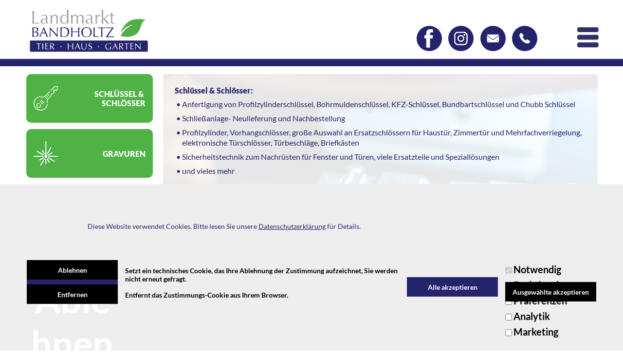

--- FILE ---
content_type: text/html
request_url: https://landmarkt-bandholtz.de/schlussel-gravuren.html
body_size: 30473
content:
<!DOCTYPE html>
<html>
<head>
<meta charset="UTF-8">
<meta name="viewport" content="width=device-width,initial-scale=1,shrink-to-fit=no">
<title>Schlüssel &amp; Gravuren</title>
<meta name="robots" content="max-image-preview:large">
<meta name="generator" content="sitely.app 6.0.6">
<link rel="preload" href="css/Lato-Regular.woff2" as="font" crossorigin>
<link rel="preload" href="css/Lato-Black.woff2" as="font" crossorigin>
<style>html,body{-webkit-text-zoom:reset !important}@-webkit-keyframes fadeIn{0%{opacity:0}100%{opacity:1}}@keyframes fadeIn{0%{opacity:0}100%{opacity:1}}.fadeIn{-webkit-animation-name:fadeIn;animation-name:fadeIn}@-webkit-keyframes fadeOut{0%{opacity:1}100%{opacity:0}}@keyframes fadeOut{0%{opacity:1}100%{opacity:0}}.fadeOut{-webkit-animation-name:fadeOut;animation-name:fadeOut}.modpop{margin-left:var(--sw);overflow:hidden}.modalpop{overflow:scroll}.popup::-webkit-scrollbar{display:none}.popup div::-webkit-scrollbar{display:none}
@font-face{font-display:block;font-family:"Lato 2";src:url('css/Lato-Regular.woff2') format('woff2'),url('css/Lato-Regular.woff') format('woff');font-weight:400}@font-face{font-display:block;font-family:"Lato 4";src:url('css/Lato-Black.woff2') format('woff2'),url('css/Lato-Black.woff') format('woff');font-weight:900}@font-face{font-display:block;font-family:Caveat;src:url('css/Caveat-Regular.woff2') format('woff2'),url('css/Caveat-Regular.woff') format('woff');font-weight:400}@font-face{font-display:block;font-family:"Lato 3";src:url('css/Lato-Bold.woff2') format('woff2'),url('css/Lato-Bold.woff') format('woff');font-weight:700}body>div{font-size:0}p,span,h1,h2,h3,h4,h5,h6,a,li,button{margin:0;word-spacing:normal;word-wrap:break-word;-ms-word-wrap:break-word;pointer-events:auto;-ms-text-size-adjust:none !important;-moz-text-size-adjust:none !important;-webkit-text-size-adjust:none !important;text-size-adjust:none !important;max-height:10000000px}sup{font-size:inherit;vertical-align:baseline;position:relative;top:-0.4em}sub{font-size:inherit;vertical-align:baseline;position:relative;top:0.4em}ul{display:block;word-spacing:normal;word-wrap:break-word;line-break:normal;list-style-type:none;padding:0;margin:0;-moz-padding-start:0;-khtml-padding-start:0;-webkit-padding-start:0;-o-padding-start:0;-padding-start:0;-webkit-margin-before:0;-webkit-margin-after:0}li{display:block;white-space:normal}[data-marker]::before{content:attr(data-marker) ' ';-webkit-user-select:none;-khtml-user-select:none;-moz-user-select:none;-ms-user-select:none;-o-user-select:none;user-select:none;text-wrap:nowrap}li p, .slc{-webkit-touch-callout:none;-webkit-user-select:none;-khtml-user-select:none;-moz-user-select:none;-ms-user-select:none;-o-user-select:none;user-select:none}form{display:inline-block}a{text-decoration:inherit;color:inherit;-webkit-tap-highlight-color:rgba(0,0,0,0)}textarea{resize:none}.shm-l{float:left;clear:left}.shm-r{float:right;clear:right;shape-outside:content-box}.btf{display:none}#consentBanner{position:fixed;bottom:0;z-index:2147483647}.plyr{min-width:0 !important}html{font-family:sans-serif}body{font-size:0;margin:0;--z:1;zoom:var(--z)}audio,video{display:inline-block;vertical-align:baseline}audio:not([controls]){display:none;height:0}[hidden],template{display:none}a{background:0 0}b,strong{font-weight:700}dfn{font-style:italic}h1,h2,h3,h4,h5,h6{font-size:1em;line-height:1;margin:0}img{border:0}svg:not(:root){overflow:hidden}button,input,optgroup,select,textarea{color:inherit;font:inherit;margin:0}button{overflow:visible;background:none;border:0;padding:0;text-align:inherit;align-items:initial;padding-block-start:0;padding-block-end:0;padding-inline-start:0}button,select{text-transform:none}button,html input[type=button],input[type=submit]{-webkit-appearance:button;cursor:pointer;box-sizing:border-box;white-space:normal}input[type=text],input[type=password],input[type=email],input[type=date],input[type=number],textarea{-webkit-appearance:none;appearance:none;box-sizing:border-box}button[disabled],html input[disabled]{cursor:default}button::-moz-focus-inner,input::-moz-focus-inner{border:0;padding:0}input{line-height:normal}input[type=checkbox],input[type=radio]{box-sizing:border-box;padding:0}input[type=number]::-webkit-inner-spin-button,input[type=number]::-webkit-outer-spin-button{height:auto}input[type=search]{-webkit-appearance:textfield;-moz-box-sizing:content-box;-webkit-box-sizing:content-box;box-sizing:content-box}input[type=search]::-webkit-search-cancel-button,input[type=search]::-webkit-search-decoration{-webkit-appearance:none}textarea{overflow:auto;box-sizing:border-box;border-color:#ddd}optgroup{font-weight:700}table{border-collapse:collapse;border-spacing:0}td,th{padding:0}blockquote{margin-block-start:0;margin-block-end:0;margin-inline-start:0;margin-inline-end:0}:-webkit-full-screen-ancestor:not(iframe){-webkit-clip-path:initial!important}
html{-webkit-font-smoothing:antialiased; -moz-osx-font-smoothing:grayscale}.menu-content{cursor:pointer;position:relative}li{-webkit-tap-highlight-color:rgba(0,0,0,0)}
#b{background-color:#fff}.v140{display:block;pointer-events:none}.ps722{margin-top:0;top:0;position:-webkit-sticky;position:-moz-sticky;position:-o-sticky;position:-ms-sticky;position:sticky}.s663{width:100%;min-width:1920px;min-height:243px}.z474{z-index:39}.ps723{display:inline-block;width:0;height:0}.v141{display:inline-block;vertical-align:top}.ps724{position:relative;margin-top:0}.z475{z-index:41}.s664{width:100%;min-width:1920px;min-height:243px}.z476{z-index:42}.ps725{position:relative;margin-top:0}.v142{display:block}.s665{width:1920px;margin-left:auto;margin-right:auto;min-height:243px}.ps726{position:relative;margin-left:0;margin-top:0}.s666{min-width:1920px;width:1920px;min-height:243px}.v143{display:inline-block;vertical-align:top;pointer-events:auto}.ps727{position:relative;margin-left:0;margin-top:0}.s667{min-width:456px;width:456px;min-height:205px;height:205px}.z477{z-index:50}.a19{display:block}.i16{position:absolute;left:0;min-width:456px;max-width:456px;min-height:202px;max-height:202px;top:2px}.v144{display:inline-block;vertical-align:top;pointer-events:auto;overflow:visible}.ps728{position:relative;margin-left:1363px;margin-top:0}.s668{min-width:101px;width:101px;height:243px}.z478{z-index:51}.v145{display:inline-block;vertical-align:top}.s669{min-width:101px;width:101px;min-height:243px;height:243px}.m7{padding:0px 0px 0px 0px}.s670{min-width:101px;width:101px;height:243px}.mcv13{display:inline-block}.v146{display:inline-block;vertical-align:top;pointer-events:none}.s671{min-width:101px;width:101px;min-height:243px}.c486{border:0;-webkit-border-radius:0;-moz-border-radius:0;border-radius:0;background-color:transparent;background-image:url(images/j/hamburger-blue.svg);background-size:contain;background-position:50% 50%;background-repeat:no-repeat}.v147{display:inline-block;vertical-align:top;pointer-events:auto}.ps729{position:relative;margin-left:0;margin-top:103px}.s672{min-width:101px;width:101px;overflow:hidden;height:37px}.p53{text-indent:0;padding-bottom:0;padding-right:0;text-align:center}.f192{font-family:"Lato 2";font-size:24px;font-size:calc(24px * var(--f));line-height:1.334;font-weight:400;font-style:normal;text-decoration:none;text-transform:none;letter-spacing:normal;color:transparent;background-color:initial;text-shadow:none}.v148{display:none}.ps730{position:relative;margin-left:-459px;margin-top:0}.s673{min-width:560px;width:560px;min-height:291px;height:291px}.z479{z-index:9999}.s674{min-width:560px;width:560px;height:96px}.s675{min-width:560px;width:560px;min-height:96px}.c487{border:0;-webkit-border-radius:0;-moz-border-radius:0;border-radius:0;background-color:rgba(0,0,0,0.5)}.ps731{position:relative;margin-left:0;margin-top:27px}.s676{min-width:560px;width:560px;overflow:hidden;height:41px}.p54{text-indent:0;padding-bottom:0;padding-right:15px;text-align:right}.f193{font-family:"Lato 4";font-size:32px;font-size:calc(32px * var(--f));line-height:1.220;font-weight:900;font-style:normal;text-decoration:none;text-transform:none;letter-spacing:normal;color:#fff;background-color:initial;text-shadow:none}.s677{min-width:560px;width:560px;min-height:401px;height:402px}.s678{min-width:560px;width:560px;height:56px}.s679{min-width:560px;width:560px;min-height:56px}.ps732{position:relative;margin-left:0;margin-top:10px}.s680{min-width:560px;width:560px;overflow:hidden;height:36px}.f194{font-family:"Lato 4";font-size:28px;font-size:calc(28px * var(--f));line-height:1.215;font-weight:900;font-style:normal;text-decoration:none;text-transform:none;letter-spacing:normal;color:#fff;background-color:initial;text-shadow:none}.ps733{position:relative;margin-left:0;margin-top:1px}.ps734{position:relative;margin-left:0;margin-top:9px}.ps735{position:relative;margin-left:0;margin-top:27px}.s681{min-width:560px;width:560px;overflow:hidden;height:41px}.p55{text-indent:0;padding-bottom:0;padding-right:15px;text-align:right}.f195{font-family:"Lato 4";font-size:32px;font-size:calc(32px * var(--f));line-height:1.220;font-weight:900;font-style:normal;text-decoration:none;text-transform:none;letter-spacing:normal;color:#fff;background-color:initial;text-shadow:none}.ps736{position:relative;margin-top:-243px}.s682{width:100%;min-width:1920px;min-height:218px}.z480{z-index:43}.s683{width:100%;min-width:1920px;min-height:218px}.c488{border:0;-webkit-border-radius:0;-moz-border-radius:0;border-radius:0;background-color:#fff;opacity:1}.z481{z-index:44}.ps737{position:relative;margin-top:-133px}.s684{width:1920px;margin-left:auto;margin-right:auto;min-height:83px}.ps738{position:relative;margin-left:1306px;margin-top:0}.s685{min-width:396px;width:396px;min-height:83px}.s686{min-width:83px;width:83px;height:83px;box-sizing:border-box}.c489{-webkit-user-select:none;-moz-user-select:none;user-select:none;-webkit-border-radius:42px;-moz-border-radius:42px;border-radius:42px;background-color:#24246d;background-image:url(images/h/lb_facebook.svg);background-size:cover;background-position:50% 50%;background-repeat:no-repeat;transition:color 0.2s, border-color 0.2s, background-color 0.2s;transition-timing-function:linear;transform-style:preserve-3d}.z482{z-index:45}.a20{transform:translateZ(1px);display:inline-block;width:100%;height:100%;z-index:1}.ps739{position:relative;margin-left:21px;margin-top:0}.c490{-webkit-user-select:none;-moz-user-select:none;user-select:none;-webkit-border-radius:42px;-moz-border-radius:42px;border-radius:42px;background-color:#24246d;background-image:url(images/8/lb_instagram.svg);background-size:cover;background-position:50% 50%;background-repeat:no-repeat;transition:color 0.2s, border-color 0.2s, background-color 0.2s;transition-timing-function:linear;transform-style:preserve-3d}.z483{z-index:46}.ps740{position:relative;margin-left:22px;margin-top:0}.c491{-webkit-user-select:none;-moz-user-select:none;user-select:none;-webkit-border-radius:42px;-moz-border-radius:42px;border-radius:42px;background-color:#24246d;background-image:url(images/c/lb_mail.svg);background-size:cover;background-position:50% 50%;background-repeat:no-repeat;transition:color 0.2s, border-color 0.2s, background-color 0.2s;transition-timing-function:linear;transform-style:preserve-3d}.z484{z-index:47}.c492{-webkit-user-select:none;-moz-user-select:none;user-select:none;-webkit-border-radius:42px;-moz-border-radius:42px;border-radius:42px;background-color:#24246d;background-image:url(images/e/lb_telefon.svg);background-size:cover;background-position:50% 50%;background-repeat:no-repeat;transition:color 0.2s, border-color 0.2s, background-color 0.2s;transition-timing-function:linear;transform-style:preserve-3d}.z485{z-index:48}.ps741{position:relative;margin-top:-49px}.s687{width:100%;min-width:1920px;min-height:24px}.c493{border:0;-webkit-border-radius:0;-moz-border-radius:0;border-radius:0;background-color:#24246d}.z486{z-index:49}.v149{display:none}.v150{display:none;pointer-events:auto;overflow:visible}.v151{display:none}.s690{min-width:0;width:0;min-height:0;height:0}.s691{min-width:65px;width:0;height:0}.mcv14{display:none}.v152{display:none;pointer-events:none}.s692{min-width:65px;width:65px;min-height:210px}.v153{display:none;pointer-events:auto}.ps744{position:relative;margin-left:0;margin-top:86px}.s693{min-width:65px;width:65px;overflow:hidden;height:37px}.f196{font-family:"Lato 2";font-size:24px;font-size:calc(24px * var(--f));line-height:1.334;font-weight:400;font-style:normal;text-decoration:none;text-transform:none;letter-spacing:normal;color:transparent;background-color:initial;text-shadow:none}.ps745{position:relative;margin-left:0;margin-top:-210px}.s694{min-width:305px;width:305px;min-height:142px;height:142px}.s695{min-width:152px;width:152px;height:142px}.s696{min-width:152px;width:152px;min-height:142px}.ps746{position:relative;margin-left:0;margin-top:56px}.s697{min-width:152px;width:152px;overflow:hidden;height:29px}.f197{font-family:"Lato 4";font-size:19px;font-size:calc(19px * var(--f));line-height:1.317;font-weight:900;font-style:normal;text-decoration:none;text-transform:none;letter-spacing:normal;color:#fff;background-color:initial;text-shadow:none}.s698{min-width:1392px;width:1392px;min-height:1074px;height:1074px}.s699{min-width:1392px;width:1392px;height:210px}.s700{min-width:1392px;width:1392px;min-height:210px}.ps747{position:relative;margin-left:0;margin-top:4px}.s701{min-width:1392px;width:1392px;overflow:hidden;height:201px}.f198{font-family:"Lato 4";font-size:137px;font-size:calc(137px * var(--f));line-height:1.322;font-weight:900;font-style:normal;text-decoration:none;text-transform:none;letter-spacing:normal;color:#fff;background-color:initial;text-shadow:none}.ps748{position:relative;margin-left:0;margin-top:6px}.ps749{position:relative;margin-left:0;margin-top:222px}.ps750{position:relative;margin-left:0;margin-top:87px}.s702{min-width:1392px;width:1392px;overflow:hidden;height:35px}.f199{font-family:"Lato 4";font-size:23px;font-size:calc(23px * var(--f));line-height:1.305;font-weight:900;font-style:normal;text-decoration:none;text-transform:none;letter-spacing:normal;color:#fff;background-color:initial;text-shadow:none}.ps751{position:relative;margin-left:153px;margin-top:-142px}.ps752{position:relative;margin-left:307px;margin-top:-142px}.s703{min-width:152px;width:152px;height:142px}.s704{min-width:152px;width:152px;min-height:142px}.ps753{position:relative;margin-left:0;margin-top:53px}.s705{min-width:152px;width:152px;overflow:hidden;height:35px}.s708{width:1920px;margin-left:auto;margin-right:auto;min-height:3580px}.ps756{position:relative;margin-left:22px;margin-top:0}.s709{min-width:1879px;width:1879px;min-height:880px}.ps757{position:relative;margin-left:0;margin-top:0}.s710{min-width:416px;width:416px;min-height:341px;line-height:0}.v154{display:inline-block;vertical-align:top;pointer-events:auto;outline:0;cursor:pointer}.s711{min-width:416px;height:160px;box-sizing:border-box;width:401px;padding-right:15px}.c495{-webkit-user-select:none;-moz-user-select:none;user-select:none;color:#fff;-webkit-border-radius:10px;-moz-border-radius:10px;border-radius:10px;background-color:#4fb245;background-image:url(images/8/schlussel_260x100.svg);background-size:contain;background-position:50% 50%;background-repeat:no-repeat;transition:color 0.2s, border-color 0.2s, background-color 0.2s;transition-timing-function:linear;transform-style:preserve-3d}.z489{z-index:1}.f200{transform:translateZ(1px);width:100%;max-height:100%;overflow:hidden;z-index:1;font-family:"Lato 4";font-size:25px;font-size:calc(25px * var(--f));line-height:1.201;font-weight:900;font-style:normal;text-decoration:none;text-transform:uppercase;letter-spacing:normal;text-shadow:none;text-indent:0;padding-right:15px;text-align:right;cursor:pointer;padding-top:50px;padding-bottom:50px}.ps758{position:relative;margin-left:0;margin-top:21px}.c496{-webkit-user-select:none;-moz-user-select:none;user-select:none;color:#fff;-webkit-border-radius:10px;-moz-border-radius:10px;border-radius:10px;background-color:#4fb245;background-image:url(images/v/gravuren_260x100.svg);background-size:contain;background-position:50% 50%;background-repeat:no-repeat;transition:color 0.2s, border-color 0.2s, background-color 0.2s;transition-timing-function:linear;transform-style:preserve-3d}.z490{z-index:20}.f201{transform:translateZ(1px);width:100%;max-height:100%;overflow:hidden;z-index:1;font-family:"Lato 4";font-size:25px;font-size:calc(25px * var(--f));line-height:1.201;font-weight:900;font-style:normal;text-decoration:none;text-transform:none;letter-spacing:normal;text-shadow:none;text-indent:0;padding-right:15px;text-align:right;cursor:pointer;padding-top:65px;padding-bottom:65px}.ps759{position:relative;margin-left:34px;margin-top:0}.s712{min-width:1429px;width:1429px;min-height:880px;line-height:0}.s713{min-width:1429px;width:1429px;min-height:685px}.s714{min-width:1429px;width:1429px;min-height:685px;line-height:0}.ps760{position:relative;margin-left:0;margin-top:0}.s715{min-width:1429px;width:1429px;min-height:685px}.c497{-webkit-border-radius:4px;-moz-border-radius:4px;border-radius:4px}.z491{z-index:3}.c498{position:absolute;pointer-events:none;width:100%;height:100%;-webkit-border-radius:4px;-moz-border-radius:4px;border-radius:4px}.c499{position:absolute;box-sizing:border-box;border:0;-webkit-border-radius:4px;-moz-border-radius:4px;border-radius:4px;background-color:transparent;background-repeat:no-repeat;background-position:50% 100%;background-size:cover;background-image:url(images/2/img_8573-1429.jpg);opacity:0.19}.webp .c499{background-image:url(images/8/img_8573-1429.webp)}.s716{width:100%;height:100%}.v155{display:inline-block;vertical-align:top;pointer-events:none}.ps761{position:relative;margin-left:38px;margin-top:38px}.s717{min-width:1156px;width:1156px;min-height:498px}.ps762{position:relative;margin-left:0;margin-top:383px}.s718{min-width:210px;width:210px;min-height:115px}.c500{border:0;-webkit-border-radius:4px;-moz-border-radius:4px;border-radius:4px;background-color:#fff;background-image:url(images/t/gravotech.svg);background-size:contain;background-position:50% 50%;background-repeat:no-repeat}.z492{z-index:23}.ps763{position:relative;margin-left:1px;margin-top:-498px}.s719{min-width:1155px;width:1155px;min-height:498px;line-height:0}.s720{min-width:1155px;width:1155px;overflow:hidden;height:384px}.z493{z-index:21}.p56{text-indent:0;padding-bottom:13px;padding-right:0;text-align:left}.f202{font-family:"Lato 4";font-size:25px;font-size:calc(25px * var(--f));line-height:1.201;font-weight:900;font-style:normal;text-decoration:none;text-transform:none;letter-spacing:normal;color:#24246d;background-color:initial;text-shadow:none}.ps764{margin-left:24px}.p57{text-indent:-20px;padding-bottom:13px;padding-right:0;text-align:left}.f203{font-family:"Lato 2";font-size:25px;font-size:calc(25px * var(--f));line-height:1.201;font-weight:400;font-style:normal;text-decoration:none;text-transform:none;letter-spacing:normal;color:#24246d;background-color:initial;text-shadow:none}.ps765{position:relative;margin-left:230px;margin-top:-1px}.s721{min-width:671px;width:671px;min-height:115px}.c501{border:0;-webkit-border-radius:4px;-moz-border-radius:4px;border-radius:4px;background-color:#fff;background-image:url(images/c/munder-email.svg);background-size:contain;background-position:50% 50%;background-repeat:no-repeat}.z494{z-index:24}.ps766{position:relative;margin-left:22px;margin-top:0}.c502{border:0;-webkit-border-radius:4px;-moz-border-radius:4px;border-radius:4px;background-color:#fff;background-image:url(images/6/silca-kopie-konvertiert-.svg);background-size:cover;background-position:50% 50%;background-repeat:no-repeat}.z495{z-index:25}.ps767{position:relative;margin-left:19px;margin-top:0}.c503{border:0;-webkit-border-radius:4px;-moz-border-radius:4px;border-radius:4px;background-color:#fff;background-repeat:no-repeat;background-position:50% 50%;background-size:contain;background-image:url(images/n/button_und-weitere-210.png)}.z496{z-index:22}.webp .c503{background-image:url(images/4/button_und-weitere-210.webp)}.v156{display:none;pointer-events:auto;cursor:pointer}.ps770{position:relative;margin-left:0;margin-top:-685px}.s723{min-width:1429px;width:1429px;min-height:880px}.c506{-webkit-border-radius:4px;-moz-border-radius:4px;border-radius:4px}.z499{z-index:2}.c507{position:absolute;pointer-events:none;width:100%;height:100%;-webkit-border-radius:4px;-moz-border-radius:4px;border-radius:4px;backdrop-filter:grayscale(100%);-webkit-backdrop-filter:grayscale(100%)}.c508{position:absolute;box-sizing:border-box;border:0;-webkit-border-radius:4px;-moz-border-radius:4px;border-radius:4px;background-color:#fff;background-repeat:no-repeat;background-position:50% 100%;background-size:cover;background-image:url(images/2/bandholtz-66--1429.jpg);opacity:0.1}.webp .c508{background-image:url(images/s/bandholtz-66--1429.webp)}.s724{min-width:1378px;width:1378px;min-height:520px}.s725{min-width:1378px;width:1378px;min-height:520px;line-height:0}.s726{min-width:1378px;width:1378px;overflow:hidden;height:429px}.z500{z-index:4}.f204{font-family:"Lato 2";font-size:25px;font-size:calc(25px * var(--f));line-height:1.321;font-weight:400;font-style:normal;text-decoration:none;text-transform:none;letter-spacing:normal;color:#24246d;background-color:initial;text-shadow:none}.ps771{position:relative;margin-left:0;margin-top:-24px}.s727{min-width:210px;width:210px;min-height:115px}.c509{border:0;-webkit-border-radius:4px;-moz-border-radius:4px;border-radius:4px;background-color:#fff;background-repeat:no-repeat;background-position:50% 50%;background-size:contain;background-image:url(images/l/abus_logo_rgb_pos_2017-210.png)}.z501{z-index:7}.webp .c509{background-image:url(images/4/abus_logo_rgb_pos_2017-210.webp)}.ps772{position:relative;margin-left:21px;margin-top:-24px}.c510{border:0;-webkit-border-radius:4px;-moz-border-radius:4px;border-radius:4px;background-color:#fff;background-repeat:no-repeat;background-position:50% 50%;background-size:contain;background-image:url(images/n/bisshop-126.png)}.z502{z-index:6}.webp .c510{background-image:url(images/q/bisshop-126.webp)}.ps773{position:relative;margin-left:22px;margin-top:-24px}.c511{border:0;-webkit-border-radius:4px;-moz-border-radius:4px;border-radius:4px;background-color:#fff;background-repeat:no-repeat;background-position:50% 50%;background-size:contain;background-image:url(images/r/burg-wachter-106.png)}.z503{z-index:5}.webp .c511{background-image:url(images/h/burg-wachter-106.webp)}.ps774{position:relative;margin-left:20px;margin-top:-24px}.c512{border:0;-webkit-border-radius:4px;-moz-border-radius:4px;border-radius:4px;background-color:#fff;background-repeat:no-repeat;background-position:50% 50%;background-size:contain;background-image:url(images/r/hansi-siebert_logo_gesamt_2023-156.jpg)}.z504{z-index:8}.webp .c512{background-image:url(images/e/hansi-siebert_logo_gesamt_2023-156.webp)}.ps775{position:relative;margin-left:22px;margin-top:-24px}.c513{border:0;-webkit-border-radius:4px;-moz-border-radius:4px;border-radius:4px;background-color:#fff;background-image:url(images/p/ces-logo_vektordatei.svg);background-size:contain;background-position:50% 50%;background-repeat:no-repeat}.z505{z-index:9}.ps776{position:relative;margin-left:21px;margin-top:-24px}.c514{border:0;-webkit-border-radius:4px;-moz-border-radius:4px;border-radius:4px;background-color:#fff;background-image:url(images/2/dom_pms.svg);background-size:contain;background-position:50% 50%;background-repeat:no-repeat}.z506{z-index:10}.ps777{position:relative;margin-left:38px;margin-top:31px}.s728{min-width:1366px;width:1366px;min-height:115px}.c515{border:0;-webkit-border-radius:4px;-moz-border-radius:4px;border-radius:4px;background-color:#fff;background-image:url(images/8/ikon_aa_logo_4c_2015.svg);background-size:contain;background-position:50% 50%;background-repeat:no-repeat}.ps778{position:relative;margin-left:22px;margin-top:0}.c516{border:0;-webkit-border-radius:4px;-moz-border-radius:4px;border-radius:4px;background-color:#fff;background-repeat:no-repeat;background-position:50% 50%;background-size:contain;background-image:url(images/l/logo-hs-blau-hks-210.jpg)}.webp .c516{background-image:url(images/i/logo-hs-blau-hks-210.webp)}.ps779{position:relative;margin-left:21px;margin-top:0}.c517{border:0;-webkit-border-radius:4px;-moz-border-radius:4px;border-radius:4px;background-color:#fff;background-repeat:no-repeat;background-position:50% 50%;background-size:contain;background-image:url(images/r/logo_sommerer_hks17-210.jpg)}.webp .c517{background-image:url(images/s/logo_sommerer_hks17-210.webp)}.ps780{position:relative;margin-left:20px;margin-top:0}.c518{border:0;-webkit-border-radius:4px;-moz-border-radius:4px;border-radius:4px;background-color:#fff;background-repeat:no-repeat;background-position:50% 50%;background-size:contain;background-image:url(images/l/reckert-logo-kleiner-150.jpg)}.webp .c518{background-image:url(images/k/reckert-logo-kleiner-150.webp)}.c519{border:0;-webkit-border-radius:4px;-moz-border-radius:4px;border-radius:4px;background-color:#fff;background-repeat:no-repeat;background-position:50% 50%;background-size:contain;background-image:url(images/a/reiher_logo_1-210.png)}.webp .c519{background-image:url(images/3/reiher_logo_1-210.webp)}.ps781{position:relative;margin-left:21px;margin-top:0}.c520{border:0;-webkit-border-radius:4px;-moz-border-radius:4px;border-radius:4px;background-color:#fff;background-image:url(images/c/siegenia-logo_rgb.svg);background-size:contain;background-position:50% 50%;background-repeat:no-repeat}.ps782{position:relative;margin-left:38px;margin-top:27px}.s729{min-width:673px;width:673px;min-height:115px}.c521{border:0;-webkit-border-radius:4px;-moz-border-radius:4px;border-radius:4px;background-color:#fff;background-image:url(images/a/silca-konvertiert-.svg);background-size:contain;background-position:50% 50%;background-repeat:no-repeat}.c522{border:0;-webkit-border-radius:4px;-moz-border-radius:4px;border-radius:4px;background-color:#fff;background-image:url(images/j/winkhaus-logo-footer_blau-1-.svg);background-size:contain;background-position:50% 50%;background-repeat:no-repeat}.c523{border:0;-webkit-border-radius:4px;-moz-border-radius:4px;border-radius:4px;background-color:#fff;background-repeat:no-repeat;background-position:50% 50%;background-size:contain;background-image:url(images/n/button_und-weitere-210.png)}.webp .c523{background-image:url(images/4/button_und-weitere-210.webp)}.v157{display:inline-block;vertical-align:top;pointer-events:auto;overflow:visible}.ps783{position:relative;margin-left:0;margin-top:0}.s730{min-width:264px;width:264px;height:38px}.z507{z-index:33}.s731{min-width:264px;width:264px;min-height:38px;height:38px}.s732{min-width:123px;width:123px;height:38px}.s733{min-width:123px;width:123px;min-height:38px}.c524{border:0;-webkit-border-radius:0;-moz-border-radius:0;border-radius:0;background-color:transparent}.ps784{position:relative;margin-left:0;margin-top:0}.s734{min-width:123px;width:123px;overflow:hidden;height:37px}.f205{font-family:"Lato 2";font-size:24px;font-size:calc(24px * var(--f));line-height:1.334;font-weight:400;font-style:normal;text-decoration:none;text-transform:none;letter-spacing:normal;color:#fff;background-color:initial;text-shadow:none}.v158{display:block}.ps785{position:relative;margin-left:123px;margin-top:-38px}.s735{min-width:141px;width:141px;height:38px}.s736{min-width:141px;width:141px;min-height:38px}.ps786{position:relative;margin-left:0;margin-top:0}.s737{min-width:141px;width:141px;overflow:hidden;height:37px}.f206{font-family:"Lato 2";font-size:24px;font-size:calc(24px * var(--f));line-height:1.334;font-weight:400;font-style:normal;text-decoration:none;text-transform:none;letter-spacing:normal;color:#fff;background-color:initial;text-shadow:none}.v159{display:none;pointer-events:none}.s738{width:100%;width:calc(100% - var(--sw));min-width:1920px;min-height:547px}.c525{border:0;-webkit-border-radius:0;-moz-border-radius:0;border-radius:0;background-color:#eee}.ps788{position:relative;margin-top:125px}.s739{width:1920px;margin-left:auto;margin-right:auto;min-height:352px}.ps789{position:relative;margin-left:24px;margin-top:0}.s740{min-width:1296px;width:1296px;overflow:hidden;height:104px}.z508{z-index:54}.p58{text-indent:0;padding-bottom:13px;padding-right:0;text-align:center}.f207{font-family:"Lato 2";font-size:22px;font-size:calc(22px * var(--f));line-height:1.274;font-weight:400;font-style:normal;text-decoration:none;text-transform:none;letter-spacing:normal;color:#24246d;background-color:initial;text-shadow:none}.f208{font-family:"Lato 2";font-size:22px;font-size:calc(22px * var(--f));line-height:1.228;font-weight:400;font-style:normal;text-decoration:underline;text-transform:none;letter-spacing:normal;color:#24246d;background-color:initial;text-shadow:none}.ps790{position:relative;margin-left:24px;margin-top:20px}.s741{min-width:1872px;width:1872px;min-height:184px}.s742{min-width:299px;width:299px;min-height:144px;line-height:0}.v160{display:inline-block;vertical-align:top;pointer-events:auto;outline:0}.ps791{position:relative;margin-left:0;margin-top:0}.s743{min-width:299px;height:64px;box-sizing:border-box;width:299px;padding-right:0}.c526{-webkit-user-select:none;-moz-user-select:none;user-select:none;color:#fff;-webkit-border-radius:0;-moz-border-radius:0;border-radius:0;background-color:#000;transition:color 0.2s, border-color 0.2s, background-color 0.2s;transition-timing-function:linear}.z509{z-index:60}.f209{font-family:"Lato 3";font-size:22px;font-size:calc(22px * var(--f));line-height:1.228;font-weight:700;font-style:normal;text-decoration:none;text-transform:none;letter-spacing:normal;text-shadow:none;text-indent:0;padding-right:0;text-align:center;cursor:pointer;padding-top:19px;padding-bottom:18px}.ps792{position:relative;margin-left:0;margin-top:-8px}.s744{min-width:299px;width:299px;min-height:88px}.s745{min-width:299px;width:299px;min-height:88px;line-height:0}.ps793{position:relative;margin-left:0;margin-top:0}.s746{min-width:299px;height:64px;box-sizing:border-box;width:299px;padding-right:0}.c527{-webkit-user-select:none;-moz-user-select:none;user-select:none;color:#fff;-webkit-border-radius:0;-moz-border-radius:0;border-radius:0;background-color:#24246d;transition:color 0.2s, border-color 0.2s, background-color 0.2s;transition-timing-function:linear}.z510{z-index:59}.f210{font-family:"Lato 3";font-size:120px;font-size:calc(120px * var(--f));line-height:1.201;font-weight:700;font-style:normal;text-decoration:none;text-transform:none;letter-spacing:normal;text-shadow:none;text-indent:0;padding-right:0;text-align:center;cursor:pointer;padding-top:0;padding-bottom:0}.ps794{position:relative;margin-left:0;margin-top:-40px}.z511{z-index:64}.ps795{position:relative;margin-left:24px;margin-top:21px}.s747{min-width:912px;width:912px;min-height:123px;line-height:0}.s748{min-width:912px;width:912px;overflow:hidden;height:80px}.z512{z-index:61}.f211{font-family:"Lato 3";font-size:22px;font-size:calc(22px * var(--f));line-height:1.228;font-weight:700;font-style:normal;text-decoration:none;text-transform:none;letter-spacing:normal;color:#000;background-color:initial;text-shadow:none}.s749{min-width:912px;width:912px;overflow:hidden;height:43px}.z513{z-index:65}.ps796{position:relative;margin-left:15px;margin-top:56px}.z514{z-index:63}.f212{font-family:"Lato 3";font-size:22px;font-size:calc(22px * var(--f));line-height:1.228;font-weight:700;font-style:normal;text-decoration:none;text-transform:none;letter-spacing:normal;text-shadow:none;text-indent:0;padding-right:0;text-align:center;cursor:pointer;padding-top:19px;padding-bottom:18px}.ps797{position:relative;margin-left:24px;margin-top:12px}.s750{min-width:299px;width:299px;min-height:172px;line-height:0}.ps798{position:relative;margin-left:0;margin-top:0}.s751{min-width:299px;width:299px;min-height:43px}.z515{z-index:55}.input7{width:14px;height:14px;margin-top:15px;vertical-align:top}.f213{margin-left:3px;max-width:282px;font-family:"Lato 3";font-size:32px;line-height:normal;font-weight:700;font-style:normal;text-decoration:none;text-transform:none;letter-spacing:normal;color:#000;background-color:initial;text-shadow:none;text-indent:0;padding-bottom:13px;padding-right:0;text-align:left;display:inline-block;overflow:hidden;vertical-align:middle;white-space:nowrap}.ps799{position:relative;margin-left:0;margin-top:0}.s752{min-width:299px;width:299px;min-height:86px}.s753{min-width:299px;width:299px;min-height:86px;line-height:0}.ps800{position:relative;margin-left:0;margin-top:0}.s754{min-width:299px;width:299px;min-height:43px}.z516{z-index:56}.f214{margin-left:3px;max-width:282px;font-family:"Lato 3";font-size:32px;line-height:normal;font-weight:700;font-style:normal;text-decoration:none;text-transform:none;letter-spacing:normal;color:#000;background-color:initial;text-shadow:none;text-indent:0;padding-bottom:13px;padding-right:0;text-align:left;display:inline-block;overflow:hidden;vertical-align:middle;white-space:nowrap}.ps801{position:relative;margin-left:0;margin-top:-42px}.s755{min-width:299px;height:64px;box-sizing:border-box;width:299px;padding-right:0}.z517{z-index:62}.f215{font-family:"Lato 3";font-size:22px;font-size:calc(22px * var(--f));line-height:1.228;font-weight:700;font-style:normal;text-decoration:none;text-transform:none;letter-spacing:normal;text-shadow:none;text-indent:0;padding-right:0;text-align:center;cursor:pointer;padding-top:19px;padding-bottom:18px}.ps802{position:relative;margin-left:0;margin-top:-22px}.z518{z-index:57}.ps803{position:relative;margin-left:0;margin-top:0}.s756{min-width:299px;width:299px;min-height:43px}.z519{z-index:58}.f216{margin-left:3px;max-width:282px;font-family:"Lato 3";font-size:32px;line-height:normal;font-weight:700;font-style:normal;text-decoration:none;text-transform:none;letter-spacing:normal;color:#000;background-color:initial;text-shadow:none;text-indent:0;padding-bottom:13px;padding-right:0;text-align:left;display:inline-block;overflow:hidden;vertical-align:middle;white-space:nowrap}.ps804{position:relative;margin-left:1597px;margin-top:1px}.s757{min-width:299px;width:299px;min-height:43px}.z520{z-index:66}.f217{margin-left:3px;max-width:282px;font-family:"Lato 3";font-size:32px;line-height:normal;font-weight:700;font-style:normal;text-decoration:none;text-transform:none;letter-spacing:normal;color:#000;background-color:initial;text-shadow:none;text-indent:0;padding-bottom:13px;padding-right:0;text-align:left;display:inline-block;overflow:hidden;vertical-align:middle;white-space:nowrap}.c489:hover{background-color:#4fb245;color:#000;background-clip:padding-box;border:0}.c489:active{transition:initial;color:#fff;background-color:#52646f}.c490:hover{background-color:#4fb245;color:#000;background-clip:padding-box;border:0}.c490:active{transition:initial;color:#fff;background-color:#52646f}.c491:hover{background-color:#4fb245;color:#000;background-clip:padding-box;border:0}.c491:active{transition:initial;color:#fff;background-color:#52646f}.c492:hover{background-color:#4fb245;color:#000;background-clip:padding-box;border:0}.c492:active{transition:initial;color:#fff;background-color:#52646f}.c495:hover{background-color:#24246d;background-clip:padding-box;border:0}.c495:active{transition:initial;background-color:#52646f}.c496:hover{background-color:#24246d;background-clip:padding-box;border:0}.c496:active{transition:initial;background-color:#52646f}.c526:hover{background-color:#82939e;background-clip:padding-box;color:#000}.c526:active{transition:initial;background-color:#52646f;color:#fff}.c527:hover{background-color:#82939e;background-clip:padding-box;color:#000}.c527:active{transition:initial;background-color:#52646f;color:#fff}body{--d:0;--s:1920}@media (min-width:1200px) and (max-width:1919px) {.s663{min-width:1200px;min-height:152px}.s664{min-width:1200px;min-height:152px}.s665{width:1200px;min-height:152px}.s666{min-width:1200px;width:1200px;min-height:152px}.s667{min-width:285px;width:285px;min-height:128px;height:128px}.i16{min-width:285px;max-width:285px;min-height:126px;max-height:126px;top:1px}.ps728{margin-left:852px}.s668{min-width:63px;width:63px;height:152px}.s669{min-width:63px;width:63px;min-height:152px;height:152px}.s670{min-width:63px;width:63px;height:152px}.s671{min-width:63px;width:63px;min-height:152px}.ps729{margin-top:64px}.s672{min-width:63px;width:63px;height:24px}.f192{font-size:15px;font-size:calc(15px * var(--f))}.ps730{margin-left:-287px}.s673{min-width:350px;width:350px;min-height:182px;height:182px}.s674{min-width:350px;width:350px;height:60px}.s675{min-width:350px;width:350px;min-height:60px}.ps731{margin-top:17px}.s676{min-width:350px;width:350px;height:26px}.p54{padding-right:10px}.f193{font-size:20px;font-size:calc(20px * var(--f));line-height:1.201}.s677{min-width:350px;width:350px;min-height:251px;height:251px}.s678{min-width:350px;width:350px;height:35px}.s679{min-width:350px;width:350px;min-height:35px}.ps732{margin-top:5px}.s680{min-width:350px;width:350px;height:24px}.f194{font-size:18px;font-size:calc(18px * var(--f));line-height:1.223}.ps734{margin-top:5px}.ps735{margin-top:17px}.s681{min-width:350px;width:350px;height:26px}.p55{padding-right:10px}.f195{font-size:20px;font-size:calc(20px * var(--f));line-height:1.201}.ps736{margin-top:-152px}.s682{min-width:1200px;min-height:136px}.s683{min-width:1200px;min-height:136px}.ps737{margin-top:-83px}.s684{width:1200px;min-height:52px}.ps738{margin-left:816px}.s685{min-width:248px;width:248px;min-height:52px}.s686{min-width:52px;width:52px;height:52px}.c489{-webkit-border-radius:26px;-moz-border-radius:26px;border-radius:26px}.ps739{margin-left:13px}.c490{-webkit-border-radius:26px;-moz-border-radius:26px;border-radius:26px}.ps740{margin-left:14px}.c491{-webkit-border-radius:26px;-moz-border-radius:26px;border-radius:26px}.c492{-webkit-border-radius:26px;-moz-border-radius:26px;border-radius:26px}.ps741{margin-top:-31px}.s687{min-width:1200px;min-height:15px}.s691{min-width:9px}.s692{min-width:9px;width:9px;min-height:131px}.ps744{margin-top:62px}.s693{min-width:9px;width:9px;height:6px}.f196{font-size:3px;font-size:calc(3px * var(--f))}.ps745{margin-top:-131px}.s694{min-width:191px;width:191px;min-height:89px;height:89px}.s695{min-width:95px;width:95px;height:89px}.s696{min-width:95px;width:95px;min-height:89px}.ps746{margin-top:35px}.s697{min-width:95px;width:95px;height:19px}.f197{font-size:12px;font-size:calc(12px * var(--f));line-height:1.334}.s698{min-width:870px;width:870px;min-height:670px;height:670px}.s699{min-width:870px;width:870px;height:131px}.s700{min-width:870px;width:870px;min-height:131px}.ps747{margin-top:2px}.s701{min-width:870px;width:870px;height:126px}.f198{font-size:86px;font-size:calc(86px * var(--f));line-height:1.315}.ps748{margin-top:3px}.ps749{margin-top:138px}.ps750{margin-top:48px}.s702{min-width:870px;width:870px}.ps751{margin-left:96px;margin-top:-89px}.ps752{margin-left:192px;margin-top:-89px}.s703{min-width:117px;width:117px;height:89px}.s704{min-width:117px;width:117px;min-height:89px}.ps753{margin-top:27px}.s705{min-width:117px;width:117px}.s708{width:1200px;min-height:2238px}.ps756{margin-left:14px}.s709{min-width:1174px;width:1174px;min-height:550px}.s710{min-width:260px;width:260px;min-height:213px}.s711{min-width:260px;height:100px;width:245px}.f200{font-size:16px;font-size:calc(16px * var(--f));line-height:1.188;padding-top:31px;padding-bottom:31px}.ps758{margin-top:13px}.f201{font-size:16px;font-size:calc(16px * var(--f));line-height:1.188;padding-top:41px;padding-bottom:40px}.ps759{margin-left:21px}.s712{min-width:893px;width:893px;min-height:550px}.s713{min-width:893px;width:893px;min-height:428px}.s714{min-width:893px;width:893px;min-height:428px}.s715{min-width:893px;width:893px;min-height:428px}.c499{background-image:url(images/t/img_8573-893.jpg)}.webp .c499{background-image:url(images/g/img_8573-893.webp)}.ps761{margin-left:24px;margin-top:24px}.s717{min-width:722px;width:722px;min-height:311px}.ps762{margin-top:239px}.s718{min-width:131px;width:131px;min-height:72px}.ps763{margin-left:0;margin-top:-311px}.s719{min-width:722px;width:722px;min-height:311px}.s720{min-width:722px;width:722px;height:240px}.p56{padding-bottom:8px}.f202{font-size:16px;font-size:calc(16px * var(--f));line-height:1.188}.ps764{margin-left:15px}.p57{text-indent:-12px;padding-bottom:8px}.f203{font-size:16px;font-size:calc(16px * var(--f));line-height:1.188}.ps765{margin-left:144px}.s721{min-width:419px;width:419px;min-height:72px}.ps766{margin-left:14px}.ps767{margin-left:12px}.c503{background-image:url(images/6/button_und-weitere-131.png)}.webp .c503{background-image:url(images/r/button_und-weitere-131.webp)}.ps770{margin-top:-428px}.s723{min-width:893px;width:893px;min-height:550px}.c508{background-image:url(images/n/bandholtz-66--893.jpg)}.webp .c508{background-image:url(images/u/bandholtz-66--893.webp)}.s724{min-width:861px;width:861px;min-height:325px}.s725{min-width:861px;width:861px;min-height:325px}.s726{min-width:861px;width:861px;height:268px}.f204{font-size:16px;font-size:calc(16px * var(--f));line-height:1.313}.ps771{margin-top:-15px}.s727{min-width:131px;width:131px;min-height:72px}.c509{background-image:url(images/j/abus_logo_rgb_pos_2017-131.png)}.webp .c509{background-image:url(images/e/abus_logo_rgb_pos_2017-131.webp)}.ps772{margin-left:13px;margin-top:-15px}.c510{background-image:url(images/l/bisshop-79.png)}.webp .c510{background-image:url(images/o/bisshop-79.webp)}.ps773{margin-left:14px;margin-top:-15px}.c511{background-image:url(images/4/burg-wachter-66.png)}.webp .c511{background-image:url(images/r/burg-wachter-66.webp)}.ps774{margin-left:13px;margin-top:-15px}.c512{background-image:url(images/r/hansi-siebert_logo_gesamt_2023-98.jpg)}.webp .c512{background-image:url(images/1/hansi-siebert_logo_gesamt_2023-98.webp)}.ps775{margin-left:14px;margin-top:-15px}.ps776{margin-left:13px;margin-top:-15px}.ps777{margin-left:24px;margin-top:19px}.s728{min-width:853px;width:853px;min-height:72px}.ps778{margin-left:14px}.c516{background-image:url(images/h/logo-hs-blau-hks-131.jpg)}.webp .c516{background-image:url(images/8/logo-hs-blau-hks-131.webp)}.ps779{margin-left:13px}.c517{background-image:url(images/2/logo_sommerer_hks17-131.jpg)}.webp .c517{background-image:url(images/o/logo_sommerer_hks17-131.webp)}.ps780{margin-left:13px}.c518{background-image:url(images/n/reckert-logo-kleiner-94.jpg)}.webp .c518{background-image:url(images/d/reckert-logo-kleiner-94.webp)}.c519{background-image:url(images/8/reiher_logo_1-131.png)}.webp .c519{background-image:url(images/i/reiher_logo_1-131.webp)}.ps781{margin-left:13px}.ps782{margin-left:24px;margin-top:17px}.s729{min-width:420px;width:420px;min-height:72px}.c523{background-image:url(images/6/button_und-weitere-131.png)}.webp .c523{background-image:url(images/r/button_und-weitere-131.webp)}.s730{min-width:165px;width:165px;height:24px}.s731{min-width:165px;width:165px;min-height:24px;height:24px}.s732{min-width:77px;width:77px;height:24px}.s733{min-width:77px;width:77px;min-height:24px}.s734{min-width:77px;width:77px;height:24px}.f205{font-size:15px;font-size:calc(15px * var(--f))}.ps785{margin-left:77px;margin-top:-24px}.s735{min-width:88px;width:88px;height:24px}.s736{min-width:88px;width:88px;min-height:24px}.s737{min-width:88px;width:88px;height:24px}.f206{font-size:15px;font-size:calc(15px * var(--f))}.s738{min-width:1200px;min-height:342px}.ps788{margin-top:78px}.s739{width:1200px;min-height:220px}.ps789{margin-left:15px}.s740{min-width:810px;width:810px;height:65px}.p58{padding-bottom:8px}.f207{font-size:14px;font-size:calc(14px * var(--f));line-height:1.287}.f208{font-size:14px;font-size:calc(14px * var(--f));line-height:1.215}.ps790{margin-left:15px;margin-top:13px}.s741{min-width:1170px;width:1170px;min-height:115px}.s742{min-width:187px;width:187px;min-height:90px}.s743{min-width:187px;height:40px;width:187px}.f209{font-size:14px;font-size:calc(14px * var(--f));line-height:1.215;padding-top:12px;padding-bottom:11px}.ps792{margin-top:-5px}.s744{min-width:187px;width:187px;min-height:55px}.s745{min-width:187px;width:187px;min-height:55px}.s746{min-width:187px;height:40px;width:187px}.f210{font-size:75px;font-size:calc(75px * var(--f))}.ps794{margin-top:-25px}.ps795{margin-left:15px;margin-top:13px}.s747{min-width:570px;width:570px;min-height:77px}.s748{min-width:570px;width:570px;height:50px}.f211{font-size:14px;font-size:calc(14px * var(--f));line-height:1.215}.s749{min-width:570px;width:570px;height:27px}.ps796{margin-left:9px;margin-top:35px}.f212{font-size:14px;font-size:calc(14px * var(--f));line-height:1.215;padding-top:12px;padding-bottom:11px}.ps797{margin-left:15px;margin-top:7px}.s750{min-width:187px;width:187px;min-height:108px}.s751{min-width:187px;width:187px;min-height:27px}.input7{margin-top:7px}.f213{max-width:170px;font-size:20px;padding-bottom:8px}.s752{min-width:187px;width:187px;min-height:54px}.s753{min-width:187px;width:187px;min-height:54px}.s754{min-width:187px;width:187px;min-height:27px}.f214{max-width:170px;font-size:20px;padding-bottom:8px}.ps801{margin-top:-26px}.s755{min-width:187px;height:40px;width:187px}.f215{font-size:14px;font-size:calc(14px * var(--f));line-height:1.215;padding-top:12px;padding-bottom:11px}.ps802{margin-top:-14px}.s756{min-width:187px;width:187px;min-height:27px}.f216{max-width:170px;font-size:20px;padding-bottom:8px}.ps804{margin-left:998px;margin-top:0}.s757{min-width:187px;width:187px;min-height:27px}.f217{max-width:170px;font-size:20px;padding-bottom:8px}.f208:visited{font-size:14px;font-size:calc(14px * var(--f));line-height:1.215}.f208:hover{font-size:14px;font-size:calc(14px * var(--f));line-height:1.215}.f208:active{font-size:14px;font-size:calc(14px * var(--f));line-height:1.215}body{--d:1;--s:1200}}@media (min-width:960px) and (max-width:1199px) {.s663{min-width:960px;min-height:122px}.s664{min-width:960px;min-height:122px}.s665{width:960px;min-height:122px}.s666{min-width:960px;width:960px;min-height:122px}.s667{min-width:228px;width:228px;min-height:102px;height:102px}.i16{min-width:228px;max-width:228px;min-height:101px;max-height:101px;top:1px}.ps728{margin-left:682px}.s668{min-width:50px;width:50px;height:122px}.s669{min-width:50px;width:50px;min-height:122px;height:122px}.s670{min-width:50px;width:50px;height:122px}.s671{min-width:50px;width:50px;min-height:122px}.ps729{margin-top:51px}.s672{min-width:50px;width:50px;height:19px}.f192{font-size:12px;font-size:calc(12px * var(--f))}.ps730{margin-left:-230px}.s673{min-width:280px;width:280px;min-height:145px;height:146px}.s674{min-width:280px;width:280px;height:48px}.s675{min-width:280px;width:280px;min-height:48px}.ps731{margin-top:13px}.s676{min-width:280px;width:280px;height:21px}.p54{padding-right:7px}.f193{font-size:16px;font-size:calc(16px * var(--f));line-height:1.188}.s677{min-width:280px;width:280px;min-height:200px;height:201px}.s678{min-width:280px;width:280px;height:28px}.s679{min-width:280px;width:280px;min-height:28px}.ps732{margin-top:4px}.s680{min-width:280px;width:280px;height:19px}.f194{font-size:14px;font-size:calc(14px * var(--f))}.ps733{margin-top:0}.ps734{margin-top:4px}.ps735{margin-top:13px}.s681{min-width:280px;width:280px;height:21px}.p55{padding-right:7px}.f195{font-size:16px;font-size:calc(16px * var(--f));line-height:1.188}.ps736{margin-top:-122px}.s682{min-width:960px;min-height:109px}.s683{min-width:960px;min-height:109px}.ps737{margin-top:-67px}.s684{width:960px;min-height:42px}.ps738{margin-left:653px}.s685{min-width:199px;width:199px;min-height:42px}.s686{min-width:42px;width:42px;height:42px}.c489{-webkit-border-radius:21px;-moz-border-radius:21px;border-radius:21px}.ps739{margin-left:10px}.c490{-webkit-border-radius:21px;-moz-border-radius:21px;border-radius:21px}.ps740{margin-left:11px}.c491{-webkit-border-radius:21px;-moz-border-radius:21px;border-radius:21px}.c492{-webkit-border-radius:21px;-moz-border-radius:21px;border-radius:21px}.ps741{margin-top:-25px}.s687{min-width:960px;min-height:12px}.s691{min-width:33px}.s692{min-width:33px;width:33px;min-height:105px}.ps744{margin-top:43px}.s693{min-width:33px;width:33px;height:19px}.f196{font-size:12px;font-size:calc(12px * var(--f))}.ps745{margin-top:-105px}.s694{min-width:152px;width:152px;min-height:71px;height:71px}.s695{min-width:76px;width:76px;height:71px}.s696{min-width:76px;width:76px;min-height:71px}.ps746{margin-top:28px}.s697{min-width:76px;width:76px;height:15px}.f197{font-size:9px;font-size:calc(9px * var(--f));line-height:1.334}.s698{min-width:696px;width:696px;min-height:537px;height:537px}.s699{min-width:696px;width:696px;height:105px}.s700{min-width:696px;width:696px;min-height:105px}.ps747{margin-top:2px}.s701{min-width:696px;width:696px;height:101px}.f198{font-size:68px;font-size:calc(68px * var(--f));line-height:1.325}.ps748{margin-top:3px}.ps749{margin-top:111px}.ps750{margin-top:35px}.s702{min-width:696px;width:696px}.ps751{margin-left:76px;margin-top:-71px}.ps752{margin-left:153px;margin-top:-71px}.s703{min-width:117px;width:117px;height:71px}.s704{min-width:117px;width:117px;min-height:71px}.ps753{margin-top:18px}.s705{min-width:117px;width:117px}.s708{width:960px;min-height:1791px}.ps756{margin-left:11px}.s709{min-width:939px;width:939px;min-height:440px}.s710{min-width:208px;width:208px;min-height:170px}.s711{min-width:208px;height:80px;width:193px}.f200{font-size:12px;font-size:calc(12px * var(--f));line-height:1.251;padding-top:25px;padding-bottom:25px}.ps758{margin-top:10px}.f201{font-size:12px;font-size:calc(12px * var(--f));line-height:1.251;padding-top:33px;padding-bottom:32px}.ps759{margin-left:17px}.s712{min-width:714px;width:714px;min-height:440px}.s713{min-width:714px;width:714px;min-height:342px}.s714{min-width:714px;width:714px;min-height:342px}.s715{min-width:714px;width:714px;min-height:342px}.c499{background-image:url(images/5/img_8573-714.jpg)}.webp .c499{background-image:url(images/c/img_8573-714.webp)}.ps761{margin-left:19px;margin-top:19px}.s717{min-width:578px;width:578px;min-height:249px}.ps762{margin-top:191px}.s718{min-width:105px;width:105px;min-height:58px}.ps763{margin-left:0;margin-top:-249px}.s719{min-width:578px;width:578px;min-height:249px}.s720{min-width:578px;width:578px;height:192px}.p56{padding-bottom:6px}.f202{font-size:12px;font-size:calc(12px * var(--f));line-height:1.251}.ps764{margin-left:12px}.p57{text-indent:-10px;padding-bottom:6px}.f203{font-size:12px;font-size:calc(12px * var(--f));line-height:1.251}.ps765{margin-left:115px}.s721{min-width:335px;width:335px;min-height:58px}.ps766{margin-left:11px}.ps767{margin-left:9px}.c503{background-image:url(images/o/button_und-weitere-105.png)}.webp .c503{background-image:url(images/g/button_und-weitere-105.webp)}.ps770{margin-top:-342px}.s723{min-width:714px;width:714px;min-height:440px}.c508{background-image:url(images/6/bandholtz-66--714.jpg)}.webp .c508{background-image:url(images/a/bandholtz-66--714-1.webp)}.s724{min-width:689px;width:689px;min-height:260px}.s725{min-width:689px;width:689px;min-height:260px}.s726{min-width:689px;width:689px;height:214px}.f204{font-size:12px;font-size:calc(12px * var(--f));line-height:1.334}.ps771{margin-top:-12px}.s727{min-width:105px;width:105px;min-height:58px}.c509{background-image:url(images/0/abus_logo_rgb_pos_2017-105.png)}.webp .c509{background-image:url(images/9/abus_logo_rgb_pos_2017-105.webp)}.ps772{margin-left:10px;margin-top:-12px}.c510{background-image:url(images/l/bisshop-63.png)}.webp .c510{background-image:url(images/c/bisshop-63.webp)}.ps773{margin-left:11px;margin-top:-12px}.c511{background-image:url(images/a/burg-wachter-54.png)}.webp .c511{background-image:url(images/1/burg-wachter-54.webp)}.ps774{margin-left:10px;margin-top:-12px}.c512{background-image:url(images/0/hansi-siebert_logo_gesamt_2023-79.jpg)}.webp .c512{background-image:url(images/n/hansi-siebert_logo_gesamt_2023-79.webp)}.ps775{margin-left:11px;margin-top:-12px}.ps776{margin-left:10px;margin-top:-12px}.ps777{margin-left:19px;margin-top:15px}.s728{min-width:682px;width:682px;min-height:58px}.ps778{margin-left:11px}.c516{background-image:url(images/4/logo-hs-blau-hks-105.jpg)}.webp .c516{background-image:url(images/f/logo-hs-blau-hks-105.webp)}.ps779{margin-left:10px}.c517{background-image:url(images/v/logo_sommerer_hks17-105.jpg)}.webp .c517{background-image:url(images/q/logo_sommerer_hks17-105.webp)}.ps780{margin-left:10px}.c518{background-image:url(images/2/reckert-logo-kleiner-76.jpg)}.webp .c518{background-image:url(images/p/reckert-logo-kleiner-76.webp)}.c519{background-image:url(images/v/reiher_logo_1-105.png)}.webp .c519{background-image:url(images/4/reiher_logo_1-105.webp)}.ps781{margin-left:10px}.ps782{margin-left:19px;margin-top:13px}.s729{min-width:336px;width:336px;min-height:58px}.c523{background-image:url(images/o/button_und-weitere-105.png)}.webp .c523{background-image:url(images/g/button_und-weitere-105.webp)}.s730{min-width:133px;width:133px;height:19px}.s731{min-width:133px;width:133px;min-height:19px;height:19px}.s732{min-width:62px;width:62px;height:19px}.s733{min-width:62px;width:62px;min-height:19px}.s734{min-width:62px;width:62px;height:19px}.f205{font-size:12px;font-size:calc(12px * var(--f))}.ps785{margin-left:62px;margin-top:-19px}.s735{min-width:71px;width:71px;height:19px}.s736{min-width:71px;width:71px;min-height:19px}.s737{min-width:71px;width:71px;height:19px}.f206{font-size:12px;font-size:calc(12px * var(--f))}.s738{min-width:960px;min-height:274px}.ps788{margin-top:63px}.s739{width:960px;min-height:176px}.ps789{margin-left:12px}.s740{min-width:648px;width:648px;height:52px}.p58{padding-bottom:6px}.f207{font-size:11px;font-size:calc(11px * var(--f));line-height:1.365}.f208{font-size:11px;font-size:calc(11px * var(--f));line-height:1.183}.ps790{margin-left:12px;margin-top:10px}.s741{min-width:936px;width:936px;min-height:92px}.s742{min-width:150px;width:150px;min-height:72px}.s743{min-width:150px;height:32px;width:150px}.f209{font-size:11px;font-size:calc(11px * var(--f));line-height:1.183;padding-top:10px;padding-bottom:9px}.ps792{margin-top:-4px}.s744{min-width:150px;width:150px;min-height:44px}.s745{min-width:150px;width:150px;min-height:44px}.s746{min-width:150px;height:32px;width:150px}.f210{font-size:60px;font-size:calc(60px * var(--f))}.ps794{margin-top:-20px}.ps795{margin-left:12px;margin-top:10px}.s747{min-width:456px;width:456px;min-height:62px}.s748{min-width:456px;width:456px;height:40px}.f211{font-size:11px;font-size:calc(11px * var(--f));line-height:1.183}.s749{min-width:456px;width:456px;height:22px}.ps796{margin-left:7px;margin-top:28px}.f212{font-size:11px;font-size:calc(11px * var(--f));line-height:1.183;padding-top:10px;padding-bottom:9px}.ps797{margin-left:11px;margin-top:5px}.s750{min-width:150px;width:150px;min-height:87px}.s751{min-width:150px;width:150px;min-height:22px}.input7{margin-top:4px}.f213{max-width:133px;font-size:16px;padding-bottom:6px}.s752{min-width:150px;width:150px;min-height:44px}.s753{min-width:150px;width:150px;min-height:44px}.s754{min-width:150px;width:150px;min-height:22px}.f214{max-width:133px;font-size:16px;padding-bottom:6px}.ps801{margin-top:-21px}.s755{min-width:150px;height:32px;width:150px}.f215{font-size:11px;font-size:calc(11px * var(--f));line-height:1.183;padding-top:10px;padding-bottom:9px}.ps802{margin-top:-11px}.ps803{margin-top:-1px}.s756{min-width:150px;width:150px;min-height:22px}.f216{max-width:133px;font-size:16px;padding-bottom:6px}.ps804{margin-left:798px;margin-top:0}.s757{min-width:150px;width:150px;min-height:22px}.f217{max-width:133px;font-size:16px;padding-bottom:6px}.f208:visited{font-size:11px;font-size:calc(11px * var(--f));line-height:1.183}.f208:hover{font-size:11px;font-size:calc(11px * var(--f));line-height:1.183}.f208:active{font-size:11px;font-size:calc(11px * var(--f));line-height:1.183}body{--d:2;--s:960}}@media (max-width:959px) {.s663{min-width:320px;min-height:100px}.s664{min-width:320px;min-height:80px}.ps725{margin-top:11px}.s665{width:320px;min-height:69px}.ps726{margin-left:3px}.s666{min-width:142px;width:142px;min-height:69px}.s667{min-width:142px;width:142px;min-height:69px;height:69px}.i16{min-width:142px;max-width:142px;min-height:63px;max-height:63px;top:3px}.v144{display:none}.v145{display:none}.s669{min-width:14px;width:14px;min-height:36px;height:36px}.s670{min-width:14px;width:14px;height:36px}.v146{display:none}.s671{min-width:14px;width:14px;min-height:36px}.v147{display:none}.ps729{margin-top:14px}.s672{min-width:14px;width:14px;height:7px}.f192{font-size:4px;font-size:calc(4px * var(--f));line-height:1.251}.ps730{margin-left:0}.s673{min-width:95px;width:95px;min-height:51px;height:51px}.s674{min-width:95px;width:95px;height:17px}.s675{min-width:95px;width:95px;min-height:17px}.ps731{margin-top:4px}.s676{min-width:95px;width:95px;height:8px}.p54{padding-right:2px}.f193{font-size:5px;font-size:calc(5px * var(--f));line-height:1.201}.s677{min-width:93px;width:93px;min-height:64px;height:65px}.s678{min-width:93px;width:93px;height:9px}.s679{min-width:93px;width:93px;min-height:9px}.ps732{margin-top:1px}.s680{min-width:93px;width:93px;height:7px}.f194{font-size:4px;font-size:calc(4px * var(--f));line-height:1.251}.ps733{margin-top:0}.ps734{margin-top:1px}.ps735{margin-top:0}.s681{min-width:95px;width:95px;height:17px}.p55{padding-right:0}.f195{font-size:12px;font-size:calc(12px * var(--f));line-height:1.251}.ps736{margin-top:-80px}.s682{min-width:320px;min-height:66px}.s683{min-width:320px;min-height:46px}.ps737{margin-top:3px}.s684{width:320px;min-height:17px}.ps738{margin-left:168px}.s685{min-width:76px;width:76px;min-height:17px}.s686{min-width:17px;width:17px;height:17px}.c489{-webkit-border-radius:9px;-moz-border-radius:9px;border-radius:9px}.ps739{margin-left:3px}.c490{-webkit-border-radius:9px;-moz-border-radius:9px;border-radius:9px}.ps740{margin-left:2px}.c491{-webkit-border-radius:9px;-moz-border-radius:9px;border-radius:9px}.c492{-webkit-border-radius:9px;-moz-border-radius:9px;border-radius:9px}.ps742{position:relative;margin-top:-69px}.v149{display:block}.s688{width:320px;margin-left:auto;margin-right:auto;min-height:89px}.v150{display:inline-block;vertical-align:top}.ps743{position:relative;margin-left:280px;margin-top:0}.s689{min-width:40px;width:40px;height:89px}.z487{z-index:52}.v151{display:inline-block;vertical-align:top}.s690{min-width:40px;width:40px;min-height:89px;height:89px}.s691{min-width:40px;width:40px;height:89px}.mcv14{display:inline-block}.v152{display:inline-block;vertical-align:top}.s692{min-width:40px;width:40px;min-height:89px}.v153{display:inline-block;vertical-align:top}.ps744{margin-top:43px}.s693{min-width:40px;width:40px;height:3px}.f196{font-size:1px;font-size:calc(1px * var(--f));line-height:1.001}.ps745{margin-left:-280px;margin-top:0}.s694{min-width:320px;width:320px;min-height:218px;height:218px}.s695{min-width:320px;width:320px;height:70px}.s696{min-width:320px;width:320px;min-height:70px}.ps746{margin-top:17px}.s697{min-width:320px;width:320px;height:35px}.f197{font-size:23px;font-size:calc(23px * var(--f));line-height:1.305}.s698{min-width:320px;width:320px;min-height:251px;height:251px}.s699{min-width:320px;width:320px;height:35px}.s700{min-width:320px;width:320px;min-height:35px}.ps747{margin-top:0}.s701{min-width:320px;width:320px;height:35px}.f198{font-size:23px;font-size:calc(23px * var(--f));line-height:1.305}.ps748{margin-top:1px}.ps749{margin-top:1px}.ps750{margin-top:0}.s702{min-width:320px;width:320px}.ps751{margin-left:0;margin-top:4px}.ps752{margin-left:0;margin-top:4px}.s703{min-width:320px;width:320px;height:70px}.s704{min-width:320px;width:320px;min-height:70px}.ps753{margin-top:17px}.s705{min-width:320px;width:320px}.ps754{position:relative;margin-top:-100px}.s706{width:320px;margin-left:auto;margin-right:auto;min-height:88px}.ps755{position:relative;margin-left:0;margin-top:0}.s707{min-width:320px;width:320px;min-height:88px}.c494{border:0;-webkit-border-radius:0;-moz-border-radius:0;border-radius:0;background-color:#fff}.z488{z-index:40}.s708{width:320px;min-height:1630px}.ps756{margin-left:4px}.s709{min-width:312px;width:312px;min-height:415px}.v154{display:none}.ps759{margin-left:0}.s712{min-width:312px;width:312px;min-height:415px}.s713{min-width:312px;width:312px;min-height:415px}.s714{min-width:312px;width:312px;min-height:415px}.ps760{margin-top:70px}.s715{min-width:312px;width:312px;min-height:345px}.c499{background-image:url(images/e/img_8573-312.jpg)}.webp .c499{background-image:url(images/p/img_8573-312.webp)}.ps761{margin-left:6px;margin-top:6px}.s717{min-width:306px;width:306px;min-height:210px}.ps762{margin-top:181px}.s718{min-width:53px;width:53px;min-height:29px}.ps763{margin-left:0;margin-top:-210px}.s719{min-width:306px;width:306px;min-height:210px}.s720{min-width:306px;width:306px;height:181px}.p56{padding-bottom:2px}.f202{font-size:12px;font-size:calc(12px * var(--f));line-height:1.251}.ps764{margin-left:9px}.p57{text-indent:-9px;padding-bottom:2px}.f203{font-size:12px;font-size:calc(12px * var(--f));line-height:1.251}.ps765{margin-left:59px;margin-top:0}.s721{min-width:172px;width:172px;min-height:29px}.ps766{margin-left:7px}.ps767{margin-left:6px}.c503{background-image:url(images/m/button_und-weitere-53.png)}.webp .c503{background-image:url(images/d/button_und-weitere-53.webp)}.v156{display:inline-block;vertical-align:top}.ps768{position:relative;margin-left:93px;margin-top:-415px}.s722{min-width:60px;width:60px;height:60px;box-sizing:border-box}.c504{-webkit-user-select:none;-moz-user-select:none;user-select:none;-webkit-border-radius:4px;-moz-border-radius:4px;border-radius:4px;background-color:#4fb245;background-image:url(images/r/schlussel.svg);background-size:cover;background-position:50% 50%;background-repeat:no-repeat;transition:color 0.2s, border-color 0.2s, background-color 0.2s;transition-timing-function:linear;transform-style:preserve-3d}.z497{z-index:26}.ps769{position:relative;margin-left:5px;margin-top:-415px}.c505{-webkit-user-select:none;-moz-user-select:none;user-select:none;-webkit-border-radius:4px;-moz-border-radius:4px;border-radius:4px;background-color:#4fb245;background-image:url(images/p/gravuren_weiss.svg);background-size:cover;background-position:50% 50%;background-repeat:no-repeat;transition:color 0.2s, border-color 0.2s, background-color 0.2s;transition-timing-function:linear;transform-style:preserve-3d}.z498{z-index:27}.ps770{margin-top:-345px}.s723{min-width:312px;width:312px;min-height:345px}.c508{background-image:url(images/6/bandholtz-66--312.jpg)}.webp .c508{background-image:url(images/0/bandholtz-66--312.webp)}.s724{min-width:300px;width:300px;min-height:268px}.s725{min-width:300px;width:300px;min-height:268px}.s726{min-width:300px;width:300px;height:235px}.f204{font-size:12px;font-size:calc(12px * var(--f));line-height:1.334}.ps771{margin-top:8px}.s727{min-width:45px;width:45px;min-height:25px}.c509{background-image:url(images/v/abus_logo_rgb_pos_2017-45.png)}.webp .c509{background-image:url(images/d/abus_logo_rgb_pos_2017-45.webp)}.ps772{margin-left:4px;margin-top:8px}.c510{background-image:url(images/a/bisshop-27.png)}.webp .c510{background-image:url(images/r/bisshop-27.webp)}.ps773{margin-left:5px;margin-top:8px}.c511{background-image:url(images/h/burg-wachter-23.png)}.webp .c511{background-image:url(images/v/burg-wachter-23.webp)}.ps774{margin-left:6px;margin-top:8px}.c512{background-image:url(images/j/hansi-siebert_logo_gesamt_2023-34.jpg)}.webp .c512{background-image:url(images/q/hansi-siebert_logo_gesamt_2023-34.webp)}.ps775{margin-left:4px;margin-top:8px}.ps776{margin-left:5px;margin-top:8px}.ps777{margin-left:6px;margin-top:7px}.s728{min-width:294px;width:294px;min-height:25px}.ps778{margin-left:5px}.c516{background-image:url(images/i/logo-hs-blau-hks-45.jpg)}.webp .c516{background-image:url(images/b/logo-hs-blau-hks-45.webp)}.ps779{margin-left:4px}.c517{background-image:url(images/1/logo_sommerer_hks17-45.jpg)}.webp .c517{background-image:url(images/0/logo_sommerer_hks17-45.webp)}.ps780{margin-left:6px}.c518{background-image:url(images/v/reckert-logo-kleiner-33.jpg)}.webp .c518{background-image:url(images/9/reckert-logo-kleiner-33.webp)}.c519{background-image:url(images/j/reiher_logo_1-45.png)}.webp .c519{background-image:url(images/2/reiher_logo_1-45-1.webp)}.ps781{margin-left:5px}.ps782{margin-left:6px;margin-top:5px}.s729{min-width:144px;width:144px;min-height:25px}.c523{background-image:url(images/i/button_und-weitere-45.png)}.webp .c523{background-image:url(images/e/button_und-weitere-45.webp)}.ps783{margin-left:29px;margin-top:260px}.s730{min-width:260px;width:260px;height:29px}.s731{min-width:260px;width:260px;min-height:29px;height:29px}.s732{min-width:260px;width:260px;height:29px}.s733{min-width:260px;width:260px;min-height:29px}.ps784{margin-top:7px}.s734{min-width:260px;width:260px;height:14px}.f205{font-size:8px;font-size:calc(8px * var(--f));line-height:1.376}.v158{display:none}.ps785{margin-left:260px;margin-top:0}.s735{min-width:290px;width:290px;height:29px}.s736{min-width:290px;width:290px;min-height:29px}.ps786{margin-top:5px}.s737{min-width:290px;width:290px;height:19px}.f206{font-size:12px;font-size:calc(12px * var(--f))}.s738{min-width:320px;min-height:214px}.ps788{margin-top:6px}.s739{width:320px;min-height:198px}.ps789{margin-left:8px}.s740{min-width:298px;width:298px;height:34px}.p58{padding-bottom:0}.f207{font-size:12px;font-size:calc(12px * var(--f));line-height:1.251;color:#000}.f208{font-size:12px;font-size:calc(12px * var(--f));line-height:1.251}.ps790{margin-left:5px;margin-top:23px}.s741{min-width:312px;width:312px;min-height:141px}.s742{min-width:254px;width:254px;min-height:141px}.ps791{margin-top:117px}.s743{min-width:50px;height:11px;width:50px}.f209{font-size:5px;font-size:calc(5px * var(--f));line-height:1.201;padding-top:3px;padding-bottom:2px}.ps792{margin-top:-128px}.s744{min-width:254px;width:254px;min-height:141px}.s745{min-width:254px;width:254px;min-height:141px}.ps793{margin-left:157px}.s746{min-width:97px;height:18px;width:97px}.f210{font-size:10px;font-size:calc(10px * var(--f));padding-top:3px;padding-bottom:3px}.ps794{margin-top:112px}.ps795{margin-left:54px;margin-top:-21px}.s747{min-width:258px;width:258px;min-height:17px}.s748{min-width:258px;width:258px;height:10px}.f211{font-size:5px;font-size:calc(5px * var(--f));line-height:1.201}.s749{min-width:152px;width:152px;height:7px}.ps796{margin-left:55px;margin-top:-141px}.f212{font-size:10px;font-size:calc(10px * var(--f));line-height:1.201;padding-top:3px;padding-bottom:3px}.ps797{margin-left:56px;margin-top:-103px}.s750{min-width:213px;width:213px;min-height:84px}.ps798{margin-left:111px;margin-top:2px}.s751{min-width:79px;width:79px;min-height:21px}.input7{margin-top:-1px}.f213{max-width:62px;font-size:8px;padding-bottom:2px}.ps799{margin-top:-23px}.s752{min-width:194px;width:194px;min-height:54px}.s753{min-width:194px;width:194px;min-height:54px}.ps800{margin-left:111px;margin-top:33px}.s754{min-width:83px;width:83px;min-height:21px}.f214{max-width:66px;font-size:8px;padding-bottom:2px}.ps801{margin-top:-54px}.s755{min-width:96px;height:17px;width:96px}.f215{font-size:6px;font-size:calc(6px * var(--f));line-height:1.168;padding-top:5px;padding-bottom:5px}.ps802{margin-left:15px;margin-top:-37px}.ps803{margin-left:111px;margin-top:9px}.s756{min-width:102px;width:102px;min-height:21px}.f216{max-width:85px;font-size:8px;padding-bottom:2px}.ps804{margin-left:172px;margin-top:-55px}.s757{min-width:96px;width:96px;min-height:21px}.f217{max-width:79px;font-size:8px;padding-bottom:2px}.c504:hover{background-color:#24246d;color:#000;background-clip:padding-box;border:0}.c504:active{transition:initial;color:#fff;background-color:#52646f}.c505:hover{background-color:#24246d;color:#000;background-clip:padding-box;border:0}.c505:active{transition:initial;color:#fff;background-color:#52646f}.f208:visited{font-size:12px;font-size:calc(12px * var(--f));line-height:1.251}.f208:hover{font-size:12px;font-size:calc(12px * var(--f));line-height:1.251}.f208:active{font-size:12px;font-size:calc(12px * var(--f));line-height:1.251}body{--d:3;--s:320}}@media (min-width:1920px) and (-webkit-min-device-pixel-ratio:1.7), (min-width:1920px) and (min-resolution:144dpi) {.c499{background-image:url(images/e/img_8573-2858.jpg)}.webp .c499{background-image:url(images/8/img_8573-2858.webp)}.c508{background-image:url(images/e/bandholtz-66--2858.jpg)}.webp .c508{background-image:url(images/3/bandholtz-66--2858.webp)}.c509{background-image:url(images/n/abus_logo_rgb_pos_2017-420.png)}.webp .c509{background-image:url(images/q/abus_logo_rgb_pos_2017-420.webp)}.c510{background-image:url(images/0/bisshop-252.png)}.webp .c510{background-image:url(images/e/bisshop-252.webp)}.c511{background-image:url(images/e/burg-wachter-212.png)}.webp .c511{background-image:url(images/g/burg-wachter-212.webp)}.c512{background-image:url(images/e/hansi-siebert_logo_gesamt_2023-312.jpg)}.webp .c512{background-image:url(images/6/hansi-siebert_logo_gesamt_2023-312.webp)}.c516{background-image:url(images/0/logo-hs-blau-hks-420.jpg)}.webp .c516{background-image:url(images/n/logo-hs-blau-hks-420.webp)}.c517{background-image:url(images/4/logo_sommerer_hks17-420.jpg)}.webp .c517{background-image:url(images/h/logo_sommerer_hks17-420.webp)}.c518{background-image:url(images/6/reckert-logo-kleiner-300.jpg)}.webp .c518{background-image:url(images/j/reckert-logo-kleiner-300.webp)}.c519{background-image:url(images/c/reiher_logo_1-420.png)}.webp .c519{background-image:url(images/a/reiher_logo_1-420.webp)}}@media (min-width:1200px) and (max-width:1919px) and (min-width:1200px) and (-webkit-min-device-pixel-ratio:1.7), (min-width:1200px) and (max-width:1919px) and (min-width:1200px) and (min-resolution:144dpi) {.c499{background-image:url(images/d/img_8573-1786.jpg)}.webp .c499{background-image:url(images/m/img_8573-1786.webp)}.c503{background-image:url(images/0/button_und-weitere-262.png)}.webp .c503{background-image:url(images/c/button_und-weitere-262.webp)}.c508{background-image:url(images/j/bandholtz-66--1786.jpg)}.webp .c508{background-image:url(images/s/bandholtz-66--1786.webp)}.c509{background-image:url(images/h/abus_logo_rgb_pos_2017-262.png)}.webp .c509{background-image:url(images/3/abus_logo_rgb_pos_2017-262.webp)}.c510{background-image:url(images/6/bisshop-158.png)}.webp .c510{background-image:url(images/q/bisshop-158.webp)}.c511{background-image:url(images/e/burg-wachter-132.png)}.webp .c511{background-image:url(images/k/burg-wachter-132.webp)}.c512{background-image:url(images/a/hansi-siebert_logo_gesamt_2023-196.jpg)}.webp .c512{background-image:url(images/h/hansi-siebert_logo_gesamt_2023-196.webp)}.c516{background-image:url(images/8/logo-hs-blau-hks-262.jpg)}.webp .c516{background-image:url(images/u/logo-hs-blau-hks-262.webp)}.c517{background-image:url(images/l/logo_sommerer_hks17-262.jpg)}.webp .c517{background-image:url(images/4/logo_sommerer_hks17-262.webp)}.c518{background-image:url(images/4/reckert-logo-kleiner-188.jpg)}.webp .c518{background-image:url(images/n/reckert-logo-kleiner-188.webp)}.c519{background-image:url(images/2/reiher_logo_1-262.png)}.webp .c519{background-image:url(images/f/reiher_logo_1-262.webp)}.c523{background-image:url(images/0/button_und-weitere-262.png)}.webp .c523{background-image:url(images/c/button_und-weitere-262.webp)}}@media (min-width:960px) and (max-width:1199px) and (min-width:960px) and (-webkit-min-device-pixel-ratio:1.7), (min-width:960px) and (max-width:1199px) and (min-width:960px) and (min-resolution:144dpi) {.c499{background-image:url(images/h/img_8573-1428.jpg)}.webp .c499{background-image:url(images/h/img_8573-1428.webp)}.c503{background-image:url(images/b/button_und-weitere-210.png)}.webp .c503{background-image:url(images/e/button_und-weitere-210.webp)}.c508{background-image:url(images/6/bandholtz-66--1428.jpg)}.webp .c508{background-image:url(images/8/bandholtz-66--1428.webp)}.c509{background-image:url(images/6/abus_logo_rgb_pos_2017-210.png)}.webp .c509{background-image:url(images/i/abus_logo_rgb_pos_2017-210.webp)}.c510{background-image:url(images/r/bisshop-126.png)}.webp .c510{background-image:url(images/8/bisshop-126.webp)}.c511{background-image:url(images/t/burg-wachter-108.png)}.webp .c511{background-image:url(images/j/burg-wachter-108.webp)}.c512{background-image:url(images/l/hansi-siebert_logo_gesamt_2023-158.jpg)}.webp .c512{background-image:url(images/1/hansi-siebert_logo_gesamt_2023-158.webp)}.c516{background-image:url(images/v/logo-hs-blau-hks-210.jpg)}.webp .c516{background-image:url(images/0/logo-hs-blau-hks-210.webp)}.c517{background-image:url(images/0/logo_sommerer_hks17-210.jpg)}.webp .c517{background-image:url(images/4/logo_sommerer_hks17-210.webp)}.c518{background-image:url(images/j/reckert-logo-kleiner-152.jpg)}.webp .c518{background-image:url(images/c/reckert-logo-kleiner-152.webp)}.c519{background-image:url(images/h/reiher_logo_1-210.png)}.webp .c519{background-image:url(images/h/reiher_logo_1-210.webp)}.c523{background-image:url(images/b/button_und-weitere-210.png)}.webp .c523{background-image:url(images/e/button_und-weitere-210.webp)}}@media (max-width:959px) and (min-width:320px) and (-webkit-min-device-pixel-ratio:1.7), (max-width:959px) and (min-width:320px) and (min-resolution:144dpi) {.c499{background-image:url(images/l/img_8573-624.jpg)}.webp .c499{background-image:url(images/3/img_8573-624.webp)}.c503{background-image:url(images/9/button_und-weitere-106.png)}.webp .c503{background-image:url(images/n/button_und-weitere-106.webp)}.c508{background-image:url(images/c/bandholtz-66--624.jpg)}.webp .c508{background-image:url(images/m/bandholtz-66--624.webp)}.c509{background-image:url(images/o/abus_logo_rgb_pos_2017-90.png)}.webp .c509{background-image:url(images/4/abus_logo_rgb_pos_2017-90.webp)}.c510{background-image:url(images/e/bisshop-54.png)}.webp .c510{background-image:url(images/t/bisshop-54.webp)}.c511{background-image:url(images/n/burg-wachter-46.png)}.webp .c511{background-image:url(images/v/burg-wachter-46.webp)}.c512{background-image:url(images/h/hansi-siebert_logo_gesamt_2023-68.jpg)}.webp .c512{background-image:url(images/2/hansi-siebert_logo_gesamt_2023-68.webp)}.c516{background-image:url(images/m/logo-hs-blau-hks-90.jpg)}.webp .c516{background-image:url(images/c/logo-hs-blau-hks-90.webp)}.c517{background-image:url(images/4/logo_sommerer_hks17-90.jpg)}.webp .c517{background-image:url(images/q/logo_sommerer_hks17-90.webp)}.c518{background-image:url(images/e/reckert-logo-kleiner-66.jpg)}.webp .c518{background-image:url(images/4/reckert-logo-kleiner-66.webp)}.c519{background-image:url(images/t/reiher_logo_1-90.png)}.webp .c519{background-image:url(images/6/reiher_logo_1-90-1.webp)}.c523{background-image:url(images/b/button_und-weitere-90.png)}.webp .c523{background-image:url(images/o/button_und-weitere-90.webp)}}</style>
<link rel="shortcut icon" type="image/x-icon" href="favicon.ico">
<link rel="canonical" href="https://landmarkt-bandholtz.de/schlussel-gravuren.html">
<meta name="referrer" content="origin-when-cross-origin">
<script>!function(){var A=new Image;A.onload=A.onerror=function(){1!=A.height&&document.body.classList.remove("webp")},A.src="[data-uri]"}();
</script>
<link rel="stylesheet" href="css/site.abac19.css" media="print" onload="this.media='all';this.onload=null;">
<noscript><link rel="stylesheet" href="css/site.abac19.css" type="text/css"></noscript>
</head>
<body style="--sw:0px" class="webp" id="b">
<script>!function(){var t,e,n=document.body,r=("0"===n.style.getPropertyValue("--sw")&&n.style.setProperty("--sw","0px"),document.createElement("P")),i=(r.innerHTML="&nbsp;",r.style.cssText="position:fixed;visibility:hidden;font-size:100px;zoom:1",r.setAttribute("aria-hidden","true"),n.appendChild(r),t=r,function(){var e=Math.trunc(1e4/parseFloat(window.getComputedStyle(t).getPropertyValue("font-size")))/100;e!=n.style.getPropertyValue("--f")&&n.style.setProperty("--f",e)});"ResizeObserver"in window?new ResizeObserver(i).observe(r):"requestAnimationFrame"in window?(e=function(){i(),requestAnimationFrame(e)},requestAnimationFrame(e)):setInterval(i,100)}();</script>

<script>/firefox/i.test(navigator.userAgent)||!function(){function e(){var e=document.body,t=(e.style.zoom=1,window.innerWidth),r=(e.style.zoom="",getComputedStyle(e)),n=r.getPropertyValue("--s");if(320==n){if(t<320)return;t=Math.min(479,t)}else if(480==n){if(t<480)return;t=Math.min(610,t)}else t=n;(t=Math.trunc(t/n*1e4)/1e4)!=r.getPropertyValue("--z")&&e.style.setProperty("--z",t),n=r.getPropertyValue("min-height"),parseInt(n)&&n!=e.style.getPropertyValue("--lvh")&&e.style.setProperty("--lvh",n)}window.addEventListener?window.addEventListener("resize",e,!0):window.onscroll=e,e()}()</script>

<div class="v140 ps722 s663 z474">
<div class="ps723">
</div>
<div class="v141 ps724 s663 z475">
<div class="v141 ps724 s664 z476">
<div class="ps725 v142 s665">
<div class="v141 ps726 s666">
<div class="v143 ps727 s667 c485 z477">
<a href="./" class="a19"><svg viewBox="0 0 311 138" xmlns="http://www.w3.org/2000/svg" class="i16"><path fill="#FFF" d="M15.3 12s-4.3 0-4.3 4.3V124s0 4.3 4.3 4.3h280.6s4.3 0 4.3-4.3V16.3s0-4.3-4.3-4.3H15.3v0Z"/><path fill="#24256E" d="M25.7 89.9s-2.8 0-2.8 2.8v19.8s0 2.8 2.8 2.8h259.8s2.8 0 2.8-2.8V92.8s0-2.8-2.8-2.8H25.7v-.1Z"/><g fill="#FFF"><path d="M41.7 97.2c-.3 0-.7 0-1.1 0 -.4 0-.8 0-1.1 0 -.4 0-.7 0-1.1.1 -.4 0-.7.1-1 .1 .1-.2.1-.5.1-.6 0-.1 0-.4-.1-.6 .9 0 1.7 0 2.6.1 .8 0 1.7 0 2.6 0 .9 0 1.7 0 2.6 0 .8 0 1.7 0 2.6-.1 -.1.3-.1.5-.1.6 0 .2 0 .4.1.6 -.3 0-.6-.1-1-.1s-.7 0-1.1-.1c-.4 0-.8 0-1.1 0 -.4 0-.7 0-1.1 0 0 1.4-.1 2.8-.1 4.1v3.4c0 .9 0 1.7.1 2.6 0 .9.1 1.7.1 2.5 -.3 0-.6 0-1 0 -.3 0-.7 0-1 0 0-.8.1-1.7.1-2.5 0-.9.1-1.7.1-2.6v-3.4c-.1-1.3-.1-2.7-.1-4.1Z"/><path d="M51 98.8c0-.8-.1-1.7-.1-2.6 .2 0 .3 0 .5.1 .2 0 .3 0 .5 0s.3 0 .5 0 .3 0 .5-.1c0 .9-.1 1.7-.1 2.6 0 .8 0 1.7 0 2.6v3.4c0 .9 0 1.7 0 2.6 0 .9.1 1.7.1 2.5 -.3 0-.6 0-1 0s-.7 0-1 0c0-.8.1-1.7.1-2.5 0-.9 0-1.7 0-2.6v-3.4c.1-.9.1-1.8 0-2.6Z"/><path d="M57.6 98.7c0-.9-.1-1.7-.1-2.6 .6 0 1.2 0 1.8.1 .6 0 1.2 0 1.8 0 .6 0 1.2 0 1.8 0 .6 0 1.2 0 1.8-.1 0 .2-.1.4-.1.6 0 .2 0 .4.1.6 -.4 0-.8-.1-1.2-.1 -.4 0-.7-.1-1.1-.1 -.4 0-.8 0-1.3-.1 -.5 0-1 0-1.7 0 0 .4 0 .8-.1 1.2 -.1.4 0 .8 0 1.3s0 1 0 1.5 0 .9 0 1.1c.6 0 1.1 0 1.6 0s.9 0 1.3-.1c.4 0 .7 0 1.1-.1 .3 0 .6 0 .9-.1 0 .2-.1.4-.1.6 0 .2 0 .4.1.6 -.3 0-.8-.1-1.2-.1 -.5 0-.9 0-1.4 0 -.5 0-.9 0-1.3 0s-.7 0-1 0c0 .1 0 .2 0 .4 0 .1 0 .3 0 .5v.8 1.2c0 .8 0 1.4 0 1.9s0 .9 0 1.1c.4 0 .9 0 1.4 0 .5 0 1 0 1.5 0s.9 0 1.4-.1c.4 0 .8-.1 1.1-.1 0 .1 0 .2 0 .3 0 .1 0 .2 0 .3 0 .2 0 .4.1.5 -.6 0-1.2 0-1.8 0 -.6 0-1.2 0-1.8 0 -.6 0-1.2 0-1.8 0 -.6 0-1.2 0-1.8 0 0-.9.1-1.7.1-2.5s0-1.7 0-2.6v-3.4c-.1-.7-.1-1.6-.1-2.5Z"/><path d="M68.6 98.8c0-.8-.1-1.7-.1-2.6 .4 0 .8 0 1.1.1 .4 0 .8 0 1.1 0 .3 0 .8 0 1.1-.1 .4 0 .8 0 1.1 0 .6 0 1.1.1 1.6.2s1 .3 1.3.5c.3.2.7.6.9 1 .2.4.3.9.3 1.5s-.1 1.2-.4 1.7c-.3.5-.6.8-1 1.1 -.4.3-.9.5-1.3.7 -.5.2-.9.3-1.3.3 .2.2.4.5.7.8 .3.4.6.8.9 1.2 .3.4.7.9 1.1 1.4 .4.5.7.9 1.1 1.4 .3.4.7.8 1 1.2 .3.4.6.6.7.8 -.2 0-.4 0-.6 0 -.2 0-.4 0-.6 0 -.2 0-.4 0-.6 0 -.2 0-.4 0-.6 0 -.2-.3-.5-.7-.9-1.3 -.4-.6-.9-1.2-1.4-1.8 -.5-.6-1-1.3-1.5-1.9 -.5-.6-1-1.2-1.4-1.6h-.8v1.5c0 .9 0 1.7 0 2.6 0 .9.1 1.7.1 2.5 -.3 0-.6 0-1 0s-.7 0-1 0c0-.8.1-1.7.1-2.5 0-.9 0-1.7 0-2.6v-3.4c.3-1 .3-1.9.3-2.7Zm2.3 3.8c.2 0 .5 0 .7 0 .4 0 .8 0 1.3-.1 .4-.1.9-.3 1.2-.5 .4-.2.7-.5.9-.9 .2-.4.4-.9.4-1.5 0-.5-.1-1-.3-1.3 -.2-.3-.4-.6-.8-.8 -.3-.2-.6-.3-1-.4 -.4-.1-.7-.1-1.1-.1 -.5 0-.9 0-1.2 0 -.3 0-.6 0-.8.1 0 .7-.1 1.5-.1 2.2 0 .7 0 1.4 0 2.2v1.1c.4-.1.6 0 .8 0Z"/><path d="M91.9 102.9c.2-.2.5-.4.8-.4 .3 0 .6.1.9.4 .3.3.4.5.4.8 0 .3-.1.6-.4.9 -.3.3-.5.3-.9.3 -.3 0-.6-.1-.8-.3 -.2-.2-.4-.5-.4-.9 .1-.3.2-.6.4-.8Z"/><path d="M118.5 98.8c0-.8-.1-1.7-.1-2.6 .2 0 .3 0 .5.1 .2 0 .3 0 .5 0s.3 0 .5 0 .3 0 .5-.1c0 .9-.1 1.7-.1 2.6 0 .8 0 1.7 0 2.6v3.4c0 .9 0 1.7 0 2.6 0 .9.1 1.7.1 2.5 -.3 0-.6 0-1 0s-.7 0-1 0c0-.8.1-1.7.1-2.5 0-.9 0-1.7 0-2.6V103c-.7 0-1.4 0-2.1 0 -.7 0-1.4 0-2.1 0 -.7 0-1.4 0-2.1 0 -.7 0-1.4 0-2.1 0v1.8c0 .9 0 1.7 0 2.6 0 .9.1 1.7.1 2.5 -.3 0-.6 0-1 0s-.7 0-1 0c0-.8.1-1.7.1-2.5 0-.9 0-1.7 0-2.6v-3.4c0-.9 0-1.7 0-2.6 0-.8-.1-1.7-.1-2.6 .2 0 .3 0 .5.1 .2 0 .3 0 .5 0s.3 0 .5 0 .3 0 .5-.1c0 .9-.1 1.7-.1 2.6 0 .8 0 1.7 0 2.6v.7c.7 0 1.4 0 2.1 0 .7 0 1.4 0 2.1 0 .7 0 1.4 0 2.1 0 .7 0 1.4 0 2.1 0v-.7c.1-.9.1-1.8 0-2.6Z"/><path d="M136.2 109.9c-.2 0-.4 0-.5 0 -.2 0-.3 0-.5 0s-.4 0-.5 0c-.2 0-.3 0-.5 0 -.1-.3-.2-.7-.4-1.1 -.2-.4-.3-.9-.5-1.4 -.2-.5-.4-1-.6-1.4 -.2-.5-.4-1-.6-1.4 -.4 0-.9 0-1.3 0s-.9 0-1.3 0 -.8 0-1.2 0c-.4 0-.8 0-1.2 0 -.4 1-.8 2-1.2 3 -.3.9-.6 1.7-.8 2.3 -.2 0-.5 0-.7 0 -.3 0-.5 0-.7 0 1.1-2.3 2.1-4.7 3.2-7 1-2.3 2.1-4.7 3.1-7h.4c.3.8.7 1.6 1 2.5 .4.9.8 1.8 1.1 2.7 .4.9.8 1.8 1.2 2.7 .4.9.8 1.8 1.1 2.5 .3.8.6 1.5.9 2.1 .1.7.3 1.2.5 1.5Zm-8.9-6.2c.3 0 .7 0 1.1 0 .4 0 .7 0 1.1 0 .4 0 .7 0 1.1 0 .4 0 .7 0 1.1 0l-2.2-5.1 -2.2 5.1Z"/><path d="M149.3 98.3c0-1 0-1.7-.1-2.1 .1 0 .3 0 .4.1 .1 0 .3 0 .4 0 .2 0 .4 0 .6-.1 0 .5-.1 1-.1 1.7 0 .6-.1 1.3-.1 2.1 0 .7-.1 1.5-.1 2.3 0 .8 0 1.5-.1 2.3 0 .9-.1 1.7-.4 2.4 -.3.7-.6 1.3-1.1 1.8 -.5.5-1.1.9-1.8 1.1 -.7.3-1.5.4-2.4.4 -2 0-3.5-.5-4.4-1.4 -.9-.9-1.4-2.3-1.4-4.3 0-.6 0-1.2.1-1.7 0-.5 0-1 0-1.5 0-1.1 0-2.1 0-3 0-.9-.1-1.6-.1-2.2 .2 0 .3 0 .5.1 .2 0 .4 0 .5 0 .1 0 .3 0 .4 0 .1 0 .3 0 .4-.1 0 .3-.1.7-.1 1.2s-.1 1-.1 1.6c0 .6 0 1.2-.1 1.9 0 .7 0 1.4 0 2.2 0 .5 0 .9 0 1.4 0 .5.1 1 .1 1.4 .1.5.2.9.4 1.3s.4.8.8 1.1c.4.3.8.6 1.3.7 .5.2 1.1.3 1.9.3 .7 0 1.4-.1 1.9-.3 .5-.2.9-.5 1.2-.8 .3-.3.6-.7.8-1.2 .2-.5.3-.9.4-1.4 .1-.5.1-1 .1-1.5s0-.9 0-1.4c.2-1.9.2-3.4.2-4.4Z"/><path d="M155.4 108c.2.2.4.5.7.7 .3.2.6.4.9.5 .3.1.7.2 1.2.2 .4 0 .8-.1 1.2-.2 .4-.1.7-.4.9-.6 .2-.2.4-.6.6-.9 .2-.3.2-.7.2-1.1 0-.6-.2-1.1-.5-1.5 -.3-.4-.7-.7-1.2-.9 -.5-.2-1-.5-1.5-.7 -.5-.2-1-.4-1.5-.8 -.5-.3-.9-.7-1.2-1.1 -.3-.5-.5-1.1-.5-1.9 0-.6.1-1.1.3-1.5 .2-.4.5-.9.9-1.2 .4-.3.8-.6 1.4-.8 .5-.2 1.1-.3 1.8-.3 .6 0 1.2.1 1.7.2 .5.2.9.4 1.3.7 -.1.2-.2.5-.3.7 -.1.2-.2.6-.2 1h-.2c-.1-.2-.2-.4-.3-.6 -.1-.2-.3-.4-.5-.6 -.2-.2-.4-.3-.7-.5 -.3-.1-.6-.2-1-.2s-.7.1-1 .2c-.3.1-.6.3-.8.5 -.2.2-.4.5-.5.8 -.1.3-.2.6-.2 1 0 .6.2 1.1.5 1.5 .3.4.7.7 1.2.9 .5.2 1 .5 1.5.7 .5.2 1 .4 1.5.7 .5.3.9.6 1.2 1.1 .3.4.5 1 .5 1.8 0 .6-.1 1.2-.3 1.7 -.2.5-.5 1-1 1.4 -.4.4-.9.7-1.5.9 -.6.2-1.3.3-2.1.3s-1.5-.1-2-.3c-.5-.2-.9-.5-1.3-.8 .1-.3.2-.6.2-.8 0-.2.1-.6.1-.9h.2c0 .3.2.5.3.7Z"/><path d="M176.5 102.9c.2-.2.5-.4.9-.4 .3 0 .6.1.8.4 .2.3.4.5.4.8 0 .3-.1.6-.4.9 -.3.3-.5.3-.8.3 -.3 0-.6-.1-.9-.3 -.3-.2-.3-.5-.3-.9 0-.3.1-.6.3-.8Z"/><path d="M203.9 97.9c-.3-.2-.6-.4-1-.6 -.4-.2-.8-.3-1.2-.4 -.4-.1-.9-.2-1.4-.2 -.8 0-1.6.1-2.3.4 -.7.3-1.3.6-1.9 1.2 -.5.5-.9 1.2-1.2 2 -.3.8-.5 1.8-.5 2.9 0 1 .1 1.9.4 2.6 .3.8.7 1.5 1.2 2s1.1 1 1.9 1.2c.7.3 1.6.4 2.5.4 .3 0 .6 0 .9 0 .3 0 .6-.1.9-.1 .3-.1.6-.1.8-.2 .2-.1.5-.2.6-.3 0-.4 0-.8 0-1.2 0-.4 0-.8 0-1.2 0-.5 0-.9 0-1.4 0-.5 0-.9-.1-1.3 .3.1.7.1 1 .1 .1 0 .3 0 .4 0 .1 0 .3 0 .4-.1 0 .3 0 .8-.1 1.5 0 .7 0 1.5 0 2.6 0 .3 0 .5 0 .8 0 .3 0 .5 0 .8 -.3.1-.6.2-1 .3 -.4.1-.9.2-1.3.3 -.4.1-.9.1-1.4.2 -.5.1-.9.1-1.3.1 -1.2 0-2.3-.1-3.2-.4 -1-.3-1.8-.7-2.4-1.3 -.7-.6-1.2-1.3-1.5-2.2 -.4-.9-.5-1.9-.5-3.1 0-1.1.2-2.1.6-3 .4-.9.9-1.6 1.6-2.2 .7-.6 1.5-1.1 2.5-1.4 1-.3 2-.5 3.2-.5 .7 0 1.3 0 1.8.1s1 .2 1.4.3c.4.1.8.2 1.1.4 .3.1.6.3.8.4 -.1.2-.2.4-.3.7 -.1.3-.1.6-.2.8h-.2c-.5-.5-.7-.8-1-1Z"/><path d="M220.8 109.9c-.2 0-.4 0-.5 0 -.1 0-.3 0-.5 0s-.4 0-.5 0c-.2 0-.3 0-.5 0 -.1-.3-.2-.7-.4-1.1 -.2-.4-.3-.9-.5-1.4 -.2-.5-.4-1-.6-1.4 -.2-.5-.4-1-.6-1.4 -.4 0-.9 0-1.3 0s-.9 0-1.3 0 -.8 0-1.2 0c-.4 0-.8 0-1.2 0 -.4 1-.8 2-1.2 3 -.4 1-.6 1.7-.8 2.3 -.2 0-.5 0-.7 0 -.2 0-.5 0-.7 0 1.1-2.3 2.1-4.7 3.2-7 1-2.3 2.1-4.7 3.1-7h.4c.3.8.7 1.6 1 2.5 .4.9.8 1.8 1.1 2.7 .3.9.8 1.8 1.2 2.7 .4.9.8 1.8 1.1 2.5 .3.7.6 1.5.9 2.1 .1.7.3 1.2.5 1.5Zm-8.9-6.2c.3 0 .7 0 1.1 0 .4 0 .7 0 1.1 0 .4 0 .7 0 1.1 0 .4 0 .7 0 1.1 0l-2.2-5.1 -2.2 5.1Z"/><path d="M224 98.8c0-.8-.1-1.7-.1-2.6 .4 0 .8 0 1.1.1 .4 0 .8 0 1.1 0 .3 0 .8 0 1.1-.1 .4 0 .8 0 1.1 0 .6 0 1.1.1 1.6.2s1 .3 1.3.5c.3.2.7.6.9 1 .2.4.3.9.3 1.5s-.1 1.2-.4 1.7c-.3.5-.6.8-1 1.1 -.4.3-.9.5-1.3.7 -.4.2-.9.3-1.3.3 .2.2.4.5.7.8 .3.3.6.8.9 1.2 .3.4.7.9 1.1 1.4 .4.5.7.9 1.1 1.4 .4.5.7.8 1 1.2 .3.4.6.6.7.8 -.2 0-.4 0-.6 0 -.2 0-.4 0-.6 0 -.2 0-.4 0-.6 0 -.2 0-.4 0-.6 0 -.2-.3-.5-.7-.9-1.3 -.4-.6-.9-1.2-1.3-1.8 -.5-.6-1-1.3-1.5-1.9 -.5-.6-1-1.2-1.4-1.6h-.8v1.5c0 .9 0 1.7.1 2.6 0 .9.1 1.7.1 2.5 -.3 0-.6 0-1 0s-.7 0-1 0c0-.8.1-1.7.1-2.5 0-.9 0-1.7 0-2.6v-3.4c.2-1 .2-1.9.1-2.7Zm2.3 3.8c.2 0 .5 0 .7 0 .4 0 .8 0 1.3-.1 .4-.1.9-.3 1.2-.5 .3-.2.7-.5.9-.9 .2-.4.4-.9.4-1.5 0-.5-.1-1-.3-1.3 -.2-.3-.4-.6-.8-.8 -.3-.2-.6-.3-1-.4 -.4-.1-.7-.1-1.1-.1 -.5 0-.9 0-1.2 0 -.3 0-.6 0-.8.1 0 .7-.1 1.5-.1 2.2 0 .7 0 1.4 0 2.2v1.1c.4-.1.6 0 .8 0Z"/><path d="M239.7 97.2c-.3 0-.7 0-1.1 0 -.4 0-.8 0-1.1 0 -.4 0-.7 0-1.1.1 -.4 0-.7.1-.9.1 .1-.2.1-.5.1-.6 0-.1 0-.4-.1-.6 .9 0 1.7 0 2.6.1 .8 0 1.7 0 2.6 0 .9 0 1.7 0 2.6 0 .8 0 1.7 0 2.6-.1 -.1.3-.1.5-.1.6 0 .2 0 .4.1.6 -.3 0-.6-.1-1-.1s-.7 0-1.1-.1c-.4 0-.8 0-1.1 0 -.4 0-.7 0-1.1 0 0 1.4-.1 2.8-.1 4.1v3.4c0 .9 0 1.7 0 2.6 0 .9.1 1.7.1 2.5 -.3 0-.6 0-1 0s-.7 0-1 0c0-.8.1-1.7.1-2.5 0-.9 0-1.7 0-2.6v-3.4c0-1.3 0-2.7 0-4.1Z"/><path d="M249 98.7c0-.9-.1-1.7-.1-2.6 .6 0 1.2 0 1.8.1 .6 0 1.2 0 1.8 0 .6 0 1.2 0 1.8 0 .6 0 1.2 0 1.8-.1 0 .2-.1.4-.1.6 0 .2 0 .4.1.6 -.4 0-.8-.1-1.2-.1 -.4 0-.7-.1-1.1-.1 -.4 0-.8 0-1.3-.1 -.5 0-1 0-1.7 0 0 .4 0 .8 0 1.2 0 .4 0 .8 0 1.3s0 1 0 1.5 0 .9 0 1.1c.6 0 1.1 0 1.6 0s.9 0 1.3-.1c.4 0 .7 0 1.1-.1 .3 0 .6 0 .9-.1 0 .2-.1.4-.1.6 0 .2 0 .4.1.6 -.3 0-.8-.1-1.2-.1 -.5 0-.9 0-1.4 0 -.5 0-.9 0-1.3 0s-.7 0-1 0c0 .1 0 .2 0 .4 0 .1 0 .3 0 .5v.8 1.2c0 .8 0 1.4 0 1.9s0 .9 0 1.1c.4 0 .9 0 1.4 0 .5 0 1 0 1.5 0s.9 0 1.4-.1c.4 0 .8-.1 1.1-.1 0 .1 0 .2 0 .3 0 .1 0 .2 0 .3 0 .2 0 .4.1.5 -.6 0-1.2 0-1.8 0 -.6 0-1.2 0-1.8 0 -.6 0-1.2 0-1.8 0 -.6 0-1.2 0-1.8 0 0-.9.1-1.7.1-2.5s0-1.7 0-2.6v-3.4c-.1-.7-.2-1.6-.2-2.5Z"/><path d="M266.4 104.7c-1.7-1.9-3.5-3.7-5.2-5.5 0 .4 0 .9 0 1.5s0 1.5 0 2.6c0 .3 0 .6 0 1s0 .8 0 1.3 0 .9 0 1.4c0 .5 0 .9 0 1.3s0 .8 0 1c0 .3 0 .5 0 .6 -.2 0-.4 0-.7 0 -.3 0-.5 0-.7 0 0-.1.1-.4.1-.7 0-.4.1-.8.1-1.3s.1-1 .1-1.6c0-.6.1-1.2.1-1.8 0-.6 0-1.2 0-1.7 0-.6 0-1.1 0-1.5 0-1.3 0-2.4 0-3.3 0-.9 0-1.6 0-2.1h.3c.8.9 1.7 1.8 2.6 2.8 .9 1 1.8 2 2.8 3 .9 1 1.8 1.9 2.6 2.8 .8.9 1.5 1.6 2.1 2.2V104c0-1.4 0-2.8 0-4.1 0-1.3-.1-2.6-.1-3.8 .3.1.5.1.7.1 .2 0 .4 0 .6-.1 0 .3-.1.7-.1 1.3 0 .6-.1 1.2-.1 1.9s-.1 1.3-.1 2c0 .6 0 1.2 0 1.5 0 .3 0 .7 0 1.2s0 .9 0 1.4c0 .5 0 1 0 1.5s0 1 0 1.4c0 .4 0 .8 0 1.1 0 .3 0 .5 0 .7h-.3c-1.4-1.7-3-3.5-4.8-5.4Z"/></g><path fill="#50AF47" d="M226.8 72.3s6.4-17.5 19.3-25.4c15.3-9.4 36.8-3.3 36.8-3.3s-3.2 1.4-6.1 5c-4.6 5.7-4.9 21.6-17.2 28.7 -15.5 9.1-32.7 2.1-32.7 2.1s4.9-8.9 11.4-14.7c6.5-5.9 17.2-10.7 17.2-10.7s-10.9 2.3-18.7 8.6c-6.9 5.6-10 9.7-10 9.7v0Z"/><path fill="#24256E" d="M31.2 77.7c0 1 .1 2.1.1 3.2 .4 0 .9.1 1.4.1 .5 0 1.1 0 1.7 0 .7 0 1.3-.1 1.9-.3 .6-.2 1.2-.6 1.6-1 .5-.4.8-1 1.1-1.7 .3-.7.4-1.4.4-2.2 0-.9-.2-1.6-.5-2.2 -.3-.6-.8-1-1.4-1.3 -.6-.3-1.3-.5-2.2-.7 -.8-.1-1.8-.2-2.8-.2h-1.4v3.2c-.0001 1-.0001 2 .1 3.1v0ZM35 70c.7-.1 1.4-.4 1.9-.7 .6-.3 1-.8 1.4-1.4 .3-.6.5-1.3.5-2.2 0-.9-.2-1.5-.5-2s-.7-.9-1.2-1.2c-.5-.3-1-.5-1.6-.6 -.6-.1-1.2-.1-1.8-.1 -.5 0-1 0-1.4 0 -.4 0-.7.1-1 .1 0 1-.1 2-.1 3s-.1 2-.1 3v2.3h1.7c.7 0 1.5-.1 2.2-.2v0Zm-6.5-5.4c-.1-1.3-.1-2.7-.2-4 .5 0 1.1.1 1.7.1 .6 0 1.1 0 1.7 0 .5 0 1.1 0 1.7-.1 .6-.1 1.1-.1 1.7-.1 .9 0 1.7.1 2.5.2s1.5.4 2.1.7c.6.3 1.1.8 1.4 1.4 .4.6.5 1.3.5 2.2 0 1.5-.5 2.7-1.5 3.6 -1 .9-2.2 1.5-3.8 1.8v.1c1.9.1 3.3.5 4.4 1.3 1.1.8 1.6 2.1 1.6 3.9 0 1.2-.2 2.1-.7 2.9 -.5.8-1.1 1.4-1.9 1.9 -.8.5-1.6.8-2.5 1 -1 .5-1.9.5-2.8.5 -.5 0-1 0-1.5 0s-1 0-1.5 0 -1 0-1.5 0 -1 0-1.5.1c.1-1.3.1-2.7.2-4 .1-1.3.1-2.7.1-4v-5.4c-.1-1.4-.2-2.8-.2-4.1v0Zm24.8-.2l3.5 7.9c-.6 0-1.2 0-1.7 0 -.6 0-1.2 0-1.7 0s-1.1 0-1.7 0c-.6 0-1.1 0-1.7 0l3.3-7.9v0Zm9.4 15.5c-.4-1-.9-2-1.4-3.3 -.5-1.2-1.1-2.5-1.7-4 -.6-1.4-1.2-2.8-1.8-4.3 -.6-1.4-1.2-2.9-1.8-4.3 -.6-1.4-1.1-2.7-1.6-3.9h-.6c-1.6 3.7-3.2 7.4-4.8 11 -1.6 3.6-3.2 7.2-4.9 10.9 .4 0 .7-.1 1.2-.1 .4 0 .8 0 1.2.1 .3-1 .7-2.2 1.2-3.6 .5-1.5 1.1-3 1.8-4.6 .6 0 1.3 0 1.9 0 .6 0 1.3 0 1.9 0 .7 0 1.4 0 2.1 0 .7 0 1.4 0 2 0 .3.7.6 1.4.9 2.2 .3.8.6 1.5.9 2.2 .3.7.6 1.4.8 2.1 .2.7.4 1.3.6 1.7 .3 0 .6-.1.8-.1 .3 0 .5 0 .8 0 .3 0 .6 0 .8 0 .3 0 .5 0 .8.1 -.3-.5-.7-1.2-1.1-2.1v0Zm14.6-6c-2.7-2.9-5.4-5.8-8.1-8.7 0 .6 0 1.4-.1 2.3 0 1 0 2.3 0 4 0 .4 0 1 0 1.6 0 .6 0 1.3 0 2s0 1.4 0 2.2c0 .7 0 1.4.1 2 0 .6 0 1.2.1 1.6 0 .5 0 .8.1 1 -.4.1-.8.1-1.2.1 -.4 0-.8 0-1.2.1 0-.2.1-.6.1-1.2 .1-.6.1-1.2.1-2s.1-1.6.1-2.5c.1-.9.1-1.8.1-2.7 0-.9.1-1.8.1-2.7 0-.9 0-1.7 0-2.3 0-2 0-3.7 0-5.2 0-1.4 0-2.5-.1-3.2h.5c1.3 1.4 2.6 2.8 4.1 4.4 1.4 1.6 2.9 3.1 4.3 4.7 1.4 1.5 2.8 3 4.1 4.3 1.3 1.4 2.4 2.5 3.4 3.5V73c0-2.2 0-4.3 0-6.4 0-2.1-.1-4-.2-5.9 .4.1.8.2 1.1.2 .2 0 .6-.1 1-.2 0 .5-.1 1.1-.1 2.1 -.1.9-.1 1.9-.2 2.9s-.1 2.1-.1 3.1 -.1 1.8-.1 2.4c0 .5 0 1.1 0 1.9 0 .7 0 1.4 0 2.2 0 .8 0 1.5 0 2.3 0 .8 0 1.5 0 2.2 0 .7 0 1.3 0 1.8s0 .8 0 1h-.4c-2.3-2.9-4.8-5.8-7.5-8.7v0Zm14.3-9.3c-.1-1.3-.1-2.7-.2-4 .8 0 1.6.1 2.4.1 .8 0 1.6 0 2.4 0 .8 0 1.6 0 2.4-.1 .8-.1 1.6-.1 2.4-.1 1.8 0 3.4.2 4.7.7 1.3.5 2.4 1.2 3.2 2 .8.9 1.4 2 1.8 3.2 .4 1.3.6 2.7.6 4.3 0 2.1-.4 3.8-1.1 5.3 -.7 1.4-1.6 2.6-2.7 3.5 -1.1.9-2.3 1.5-3.7 1.9 -1.3.4-2.6.5-3.9.5 -.7 0-1.4 0-2.1 0 -.7 0-1.4 0-2.1 0 -.7 0-1.4 0-2.1 0 -.7 0-1.4 0-2.1.1 .1-1.3.1-2.6.2-3.9 .1-1.3.1-2.7.1-4.1v-5.4c-.2-1.3-.2-2.6-.2-4v0Zm2.8 16.1c.4.1 1 .2 1.8.2 .7.1 1.5.1 2.3.1 1.1 0 2.3-.1 3.4-.4 1.1-.3 2.2-.8 3.1-1.5 .9-.7 1.6-1.8 2.2-3.1 .6-1.3.9-3 .9-5 0-1.8-.2-3.3-.7-4.5 -.4-1.2-1.1-2.1-1.8-2.8 -.8-.7-1.7-1.1-2.8-1.4 -1.1-.3-2.3-.4-3.6-.4 -.9 0-1.8 0-2.6.1s-1.5.1-2.2.2c-.1 1-.1 2-.1 3.1s0 2.2 0 3.3V74c-.1 2.3-.0001 4.5.1 6.7v0 0Zm37.1-16.1c-.1-1.3-.1-2.7-.2-4 .3 0 .5.1.8.1 .2 0 .5 0 .7 0 .2 0 .5 0 .7 0 .2 0 .5-.1.8-.1 -.1 1.4-.1 2.7-.2 4 -.1 1.3-.1 2.7-.1 4V74c0 1.4 0 2.7.1 4.1 .1 1.3.1 2.6.2 3.9 -.5 0-1-.1-1.5-.1s-1.1 0-1.5.1c.1-1.3.1-2.6.2-3.9 .1-1.3.1-2.7.1-4.1v-2.8c-1.1 0-2.2 0-3.3 0 -1.1 0-2.1 0-3.3 0 -1.1 0-2.2 0-3.3 0 -1.1 0-2.1 0-3.3 0V74c0 1.4 0 2.7.1 4.1 .1 1.3.1 2.6.2 3.9 -.5 0-1-.1-1.5-.1s-1.1 0-1.5.1c.1-1.3.1-2.6.2-3.9 .1-1.3.1-2.7.1-4.1v-5.4c0-1.4 0-2.7-.1-4 -.1-1.3-.1-2.7-.2-4 .3 0 .5.1.8.1 .2 0 .5 0 .7 0 .2 0 .5 0 .7 0 .2 0 .5-.1.8-.1 -.1 1.4-.1 2.7-.2 4 -.1 1.3-.1 2.7-.1 4v1.1c1.1 0 2.2 0 3.3.1 1.1 0 2.1 0 3.3 0 1.1 0 2.2 0 3.3 0 1.1 0 2.1 0 3.3-.1v-1.1c0-1.3-.1-2.6-.1-4v0Zm7.9 2c.6-1.4 1.4-2.6 2.4-3.5 1-1 2.3-1.7 3.7-2.2 1.4-.5 3-.7 4.7-.7 1.7 0 3.3.2 4.7.7 1.4.5 2.7 1.2 3.7 2.2 1 1 1.8 2.1 2.4 3.5 .6 1.4.9 3 .9 4.7 0 1.8-.3 3.3-.9 4.7 -.6 1.4-1.4 2.6-2.4 3.5 -1 1-2.3 1.7-3.7 2.1 -1.4.5-3 .7-4.7.7 -1.7 0-3.3-.2-4.7-.7 -1.4-.5-2.7-1.2-3.7-2.1 -1-1-1.8-2.1-2.4-3.5 -.6-1.4-.9-3-.9-4.7 0-1.7.3-3.3.9-4.7v0Zm18.8.3c-.4-1.3-1-2.3-1.8-3.1 -.8-.8-1.7-1.4-2.7-1.8 -1.1-.4-2.2-.6-3.4-.6 -1.2 0-2.3.2-3.4.6 -1.1.4-2 1-2.7 1.8 -.8.8-1.4 1.9-1.8 3.1 -.4 1.3-.7 2.8-.7 4.5 0 1.7.2 3.2.7 4.5 .4 1.3 1 2.3 1.8 3.1 .8.8 1.7 1.4 2.7 1.8 1.1.4 2.2.6 3.4.6 1.2 0 2.4-.2 3.4-.6 1.1-.4 2-1 2.7-1.8 .8-.8 1.4-1.9 1.8-3.1 .4-1.3.7-2.8.7-4.5 -.1-1.8-.3-3.3-.7-4.5v0Zm8-2.3c-.1-1.3-.1-2.7-.2-4 .3 0 .5.1.8.1 .2 0 .5 0 .7 0 .2 0 .5 0 .7 0 .2 0 .5-.1.8-.1 -.1 1.4-.1 2.7-.2 4 -.1 1.3-.1 2.7-.1 4 0 2.6 0 4.9 0 6.8 0 1.9 0 3.7.1 5.2 1.5 0 2.9 0 4.2 0 1.4 0 2.8-.2 4.4-.4 -.1.4-.2.7-.2.9 0 .2.1.5.2.8 -1 0-1.9-.1-2.9-.1s-1.9 0-2.9 0 -2 0-2.9 0c-.9 0-1.9 0-2.9.1 .1-1.3.1-2.6.2-3.9 .1-1.3.1-2.7.1-4.1v-5.4c.2-1.2.1-2.5.1-3.9v0Zm17.1-2.4c-.5 0-1.1 0-1.7 0 -.6 0-1.2 0-1.8.1 -.6 0-1.2.1-1.7.1 -.6 0-1 .1-1.5.2 .1-.4.2-.7.2-1 0-.2-.1-.6-.2-1 1.4 0 2.7.1 4 .1 1.3 0 2.7 0 4 0 1.4 0 2.7 0 4 0 1.3 0 2.7-.1 4-.1 -.1.4-.2.7-.2 1 0 .3.1.6.2 1 -.4-.1-.9-.1-1.5-.2 -.6 0-1.1-.1-1.7-.1 -.6 0-1.2-.1-1.8-.1 -.6 0-1.2 0-1.7 0 -.1 2.1-.1 4.3-.1 6.5v5.4c0 1.4 0 2.7.1 4.1 .1 1.3.1 2.6.2 3.9 -.5 0-1-.1-1.5-.1s-1.1 0-1.5.1c.1-1.3.1-2.6.2-3.9 .1-1.3.1-2.7.1-4.1v-5.4c0-2.2-.1-4.3-.1-6.5v0 0ZM196.6 78c.9-1.3 1.8-2.6 2.7-3.9 .9-1.3 1.8-2.6 2.7-3.8 .9-1.3 1.7-2.4 2.4-3.5s1.4-2 1.9-2.8c.5-.8.9-1.4 1.2-1.8 -.4 0-.7 0-1.1 0 -.4 0-.7 0-1.1 0 -.7 0-1.6 0-2.5 0 -.9 0-1.8.1-2.8.1 -.9.1-1.8.1-2.7.2 -.8.1-1.6.1-2.1.2 .1-.4.2-.7.2-1 0-.3-.1-.6-.2-1 1 .1 2.6.1 4.8.1 2.2 0 4.9 0 8.2 0 .6 0 1.1 0 1.7 0 .6 0 1.1-.1 1.7-.1v.6c-.4.4-1 1.2-1.7 2.2 -.7 1-1.6 2.1-2.5 3.4 -.9 1.3-1.8 2.6-2.8 4 -1 1.4-1.9 2.8-2.8 4.1 -.9 1.3-1.7 2.5-2.3 3.5 -.7 1-1.2 1.8-1.5 2.3 .5 0 1 .1 1.4.1 .4 0 .8 0 1.2 0 .8 0 1.7 0 2.8 0 1.1 0 2.1-.1 3.1-.1 1-.1 2-.1 3-.2 .9-.1 1.7-.1 2.2-.2 0 .2-.1.4-.1.5 0 .2 0 .3 0 .5 0 .3.1.6.2.9 -.7 0-1.4 0-2.1 0 -.6 0-1.2 0-1.8 0 -.6 0-1.2 0-1.7 0s-1.1 0-1.7 0c-.8 0-1.7 0-2.8 0 -1 0-2 0-3 0s-1.9 0-2.7 0c-.8 0-1.4 0-1.8 0v-.4c.7-1.4 1.5-2.6 2.4-3.9v0Z"/><path fill="#A4A3A3" d="M28.6 29c-.1-1.8-.1-3.5-.2-5.4 .4.1.7.1 1 .1 .3 0 .7.1 1 .1 .3 0 .7 0 1-.1 .3 0 .7-.1 1-.1 -.1 1.8-.2 3.6-.2 5.4 -.1 1.8-.1 3.5-.1 5.4 0 3.5 0 6.5 0 9.1 0 2.6.1 4.8.1 6.9 2 0 3.8 0 5.6-.1 1.8 0 3.7-.2 5.8-.5 -.1.5-.2.9-.2 1.2 0 .3.1.7.2 1.1 -1.3-.1-2.5-.1-3.8-.1 -1.3 0-2.5 0-3.8 0 -1.3 0-2.6 0-3.8 0 -1.2 0-2.5 0-3.8.1 .1-1.7.2-3.5.2-5.2 .1-1.8.1-3.6.1-5.4v-7.1c-.0001-1.8-.1-3.6-.1-5.4v0Zm28.8 13.2c-.6.1-1.2.2-1.9.4 -.6.1-1.3.3-1.9.5 -.6.2-1.2.5-1.6.8 -.5.3-.9.7-1.2 1.2 -.3.5-.4 1.1-.4 1.9 0 1.3.4 2.3 1.1 2.9 .7.6 1.6 1 2.5 1 1 0 2-.3 2.9-.9 .9-.6 1.5-1.3 2-2l.2-6.2c-.5.2-1 .3-1.7.4v0Zm-5.1-9.7c1-.3 2.1-.5 3.2-.5 1 0 1.9.1 2.7.4 .8.3 1.5.7 2.1 1.2 .6.5 1 1.2 1.4 1.9 .3.8.5 1.6.5 2.5 0 1.6 0 3.1-.1 4.7s-.1 3.2-.1 4.9c0 .3 0 .7 0 1.1 0 .4.1.7.2 1 .1.3.3.5.5.7 .2.2.5.3.9.3 .1 0 .3 0 .4 0 .2 0 .3-.1.4-.1v.9c-.3.1-.7.2-1.1.3 -.5.1-1 .1-1.5.1 -.9 0-1.6-.2-2.1-.7 -.5-.5-.8-1-.8-1.8 -1 1-2 1.7-2.9 2.2 -1 .5-2.1.7-3.5.7 -.7 0-1.4-.1-2-.3 -.7-.2-1.2-.5-1.8-1 -.5-.4-.9-1-1.2-1.6 -.3-.6-.5-1.3-.5-2.1 0-1.7.5-2.9 1.5-3.9 1-.9 2.5-1.5 4.3-1.8 1.5-.2 2.6-.5 3.5-.6 .8-.2 1.5-.4 1.9-.6 .4-.2.6-.4.7-.7 .1-.3.1-.6.1-1 0-.7-.1-1.4-.2-2 -.2-.6-.4-1.2-.8-1.7s-.8-.8-1.4-1.1c-.6-.3-1.3-.4-2.1-.4 -1.1 0-2.1.2-3.1.7 -1 .5-1.7 1.2-2.1 2.1h-.5v-2.2c1.3-.6 2.4-1.2 3.5-1.6v0Zm29.2 3.3c-.8-1.1-1.9-1.6-3.3-1.6 -1.9 0-3.3.6-4.2 1.8 -.9 1.2-1.3 2.9-1.3 5v3.5c0 1.2 0 2.5.1 3.9 0 1.4.1 2.6.3 3.7 -.8 0-1.5-.1-2.1-.1 -.6 0-1.2 0-1.9.1 .1-1.1.2-2.3.3-3.7 .1-1.4.1-2.7.1-3.9v-4.3c0-1.2 0-2.5-.1-3.9 0-1.4-.1-2.6-.3-3.8 .8.1 1.4.2 1.9.2 .2 0 .5 0 .7-.1 .3 0 .6-.1.9-.1 -.1 1.1-.1 2.2-.1 3.3h.1c.8-1.2 1.7-2.1 2.8-2.8 1.1-.6 2.4-1 3.9-1 .8 0 1.6.1 2.3.3 .8.2 1.5.6 2.1 1.1 .6.5 1.2 1.3 1.6 2.2 .4.9.6 2.1.6 3.5 0 1.2 0 2.4-.1 3.7 -.1 1.3-.1 2.6-.1 4v2.7c0 .4 0 .9 0 1.3s0 .8.1 1.2c-.6-.1-1.1-.1-1.8-.1 -.6 0-1.2 0-1.7.1 .1-1.4.1-2.9.2-4.4 .1-1.5.1-3.1.1-4.7v-2.5c.1-2-.3-3.5-1.1-4.6v0Zm13.5 11c.3 1.1.8 1.9 1.3 2.6 .5.6 1.2 1.1 1.8 1.3 .7.2 1.4.4 2 .4 1.1 0 2-.3 2.8-.8 .8-.5 1.4-1.2 1.9-2.1 .5-.9.9-1.9 1.1-3 .2-1.1.4-2.2.4-3.3 0-2.7-.5-4.7-1.5-6.1 -1-1.4-2.5-2.1-4.5-2.1 -1 0-1.9.2-2.6.7 -.7.5-1.3 1.1-1.8 1.9 -.5.8-.8 1.8-1.1 2.9 -.2 1.1-.4 2.3-.4 3.5 0 1.7.2 3.1.6 4.1v0Zm11.2 1.4c-.2.4-.5.9-.9 1.4 -.4.5-.8 1-1.4 1.4 -.6.4-1.2.8-2 1.1 -.8.3-1.7.4-2.7.4 -1 0-2.1-.2-3.1-.5 -1-.4-1.9-.9-2.7-1.8 -.8-.8-1.4-1.9-1.9-3.1 -.5-1.3-.7-2.8-.7-4.6 0-1.8.3-3.3.8-4.6 .5-1.3 1.2-2.4 2.1-3.3 .8-.9 1.8-1.5 2.9-1.9 1.1-.4 2.1-.6 3.2-.6 3.1 0 5.2 1.4 6.4 4.1h.1v-4.1c0-1 0-2.1 0-3.2s0-2.1 0-3c0-1 0-1.9 0-2.7 0-.9 0-1.6-.1-2.3 .3.1.6.1 1 .1 .3 0 .6.1.9.1 .3 0 .6 0 .9-.1 .3 0 .6-.1 1-.1 -.1.9-.2 2.2-.2 3.8 -.1 1.7-.1 3.5-.1 5.5s-.1 4.1-.1 6.2c0 2.1 0 4.1 0 5.8 0 1.9 0 3.6 0 5.1 0 1.5.1 3.1.1 4.7 -.6-.1-1.1-.1-1.6-.1s-1 0-1.6.1l-.3-3.8v0 0Zm9.1-11.9c0-1.4-.1-2.6-.3-3.8 .8.1 1.4.2 1.9.2 .2 0 .5 0 .7-.1 .3 0 .6-.1.9-.1 -.1 1.1-.1 2.2-.1 3.3h.1c1.5-2.5 3.5-3.7 6.2-3.7 .7 0 1.4.1 2 .3 .7.2 1.3.5 1.8.8 .5.4 1 .8 1.4 1.3 .4.5.6 1.1.8 1.6h.1c.7-1.3 1.6-2.3 2.7-3 1.1-.7 2.5-1.1 4-1.1 .9 0 1.8.1 2.5.4 .8.2 1.4.6 2 1.2 .6.5 1 1.2 1.3 2 .3.8.5 1.8.5 3 0 .5 0 1 0 1.5 0 .6-.1 1.2-.1 1.9s-.1 1.6-.1 2.5c0 .9 0 2 0 3.2 0 .7 0 1.5 0 2.2 0 .7 0 1.4.1 2.2 -.3-.1-.6-.1-.9-.1 -.3 0-.6 0-.9 0 -.3 0-.6 0-.9 0 -.3 0-.6 0-.9.1 .1-.7.2-2.1.3-4.2 .1-2.1.1-5 .1-8.8 0-.7-.1-1.3-.2-1.9 -.2-.6-.4-1.1-.7-1.6 -.3-.4-.8-.8-1.3-1.1 -.6-.3-1.2-.4-2.1-.4 -1 0-1.8.2-2.5.6 -.7.4-1.2.8-1.6 1.4 -.2.3-.4.6-.5.9 -.1.3-.2.8-.3 1.4 -.1.6-.1 1.5-.1 2.6s0 2.7 0 4.6c0 1.2 0 2.3.1 3.3 0 1 .1 2.1.1 3.2 -.6-.1-1.2-.1-1.8-.1 -.6 0-1.2 0-1.8.1 .1-1.5.2-3.1.3-4.6 0-1.6.1-3.1.1-4.6 0-1.3 0-2.3 0-3 0-.7 0-1.3-.1-1.7 -.1-.4-.1-.8-.2-1.1 -.1-.3-.2-.6-.4-.9 -.3-.5-.8-1-1.4-1.3 -.6-.4-1.3-.6-2-.6 -1.8 0-3.1.6-4 1.8 -.9 1.2-1.3 2.9-1.3 5v3.5c0 1.2 0 2.5.1 3.9 0 1.4.1 2.6.3 3.7 -.6-.1-1.3-.1-1.9-.1 -.6 0-1.2 0-1.9.1 .1-1.1.2-2.3.3-3.7 .1-1.4.1-2.7.1-3.9v-4.3c-.5-1.3-.5-2.6-.5-4v0Zm43.4 5.9c-.6.1-1.2.2-1.9.4 -.6.1-1.3.3-1.9.5 -.6.2-1.2.5-1.6.8 -.5.3-.9.7-1.2 1.2 -.3.5-.4 1.1-.4 1.9 0 1.3.4 2.3 1.1 2.9 .7.7 1.6 1 2.5 1 1 0 2-.3 2.9-.9 .9-.6 1.5-1.3 2-2l.2-6.2c-.5.2-1.1.3-1.7.4v0Zm-5.2-9.7c1-.3 2.1-.5 3.2-.5 1 0 1.9.1 2.7.4 .8.3 1.5.7 2.1 1.2 .6.5 1 1.2 1.4 1.9 .3.8.5 1.6.5 2.5 0 1.6 0 3.1-.1 4.7s-.1 3.2-.1 4.9c0 .3 0 .7 0 1.1 0 .4.1.7.2 1 .1.3.3.5.5.7 .2.2.5.3.9.3 .1 0 .3 0 .4 0 .2 0 .3-.1.4-.1v.9c-.3.1-.7.2-1.1.3 -.5.1-1 .1-1.5.1 -.9 0-1.6-.2-2.1-.7 -.5-.5-.8-1-.8-1.8 -1 1-2 1.7-2.9 2.2 -1 .5-2.1.7-3.5.7 -.7 0-1.4-.1-2-.3 -.7-.2-1.2-.5-1.8-1 -.5-.4-.9-1-1.2-1.6 -.3-.6-.5-1.3-.5-2.1 0-1.7.5-2.9 1.5-3.9 1-.9 2.5-1.5 4.3-1.8 1.5-.2 2.6-.5 3.5-.6 .8-.2 1.5-.4 1.9-.6 .4-.2.6-.4.7-.7 .1-.3.1-.6.1-1 0-.7-.1-1.4-.2-2 -.2-.6-.4-1.2-.8-1.7s-.8-.8-1.4-1.1c-.6-.3-1.3-.4-2.1-.4 -1.1 0-2.1.2-3.1.7 -1 .5-1.7 1.2-2.1 2.1h-.5v-2.2c1.3-.6 2.5-1.2 3.5-1.6v0Zm25.6 2.9c-.4-.1-.8-.2-1.2-.2 -.7 0-1.3.2-1.8.5s-1 .7-1.3 1.2c-.4.5-.6 1.1-.8 1.8 -.2.7-.3 1.5-.3 2.3v4.6c0 1.9 0 3.3 0 4.2 0 1 .1 1.8.1 2.4 -.6-.1-1.1-.1-1.7-.1 -.6 0-1.2 0-1.7.1 .1-.9.1-2.2.1-3.8 0-1.6 0-3.6 0-5.9V41c0-1.1 0-2.3 0-3.7 0-1.4-.1-3-.1-4.8 .3.1.6.1.9.1 .3 0 .6.1.9.1 .2 0 .5 0 .8-.1 .3 0 .6-.1.9-.1 -.1 1-.2 1.8-.2 2.4 0 .6 0 1.1 0 1.7h.1c1.6-3 3.5-4.5 5.5-4.5 .2 0 .5 0 .6 0 .2 0 .4.1.7.2 -.1.3-.2.8-.2 1.5s0 1.3 0 1.8l-.3.2c-.3-.1-.6-.3-1-.4v0Zm5.4-5.6c0-1.1 0-2.2-.1-3.3 0-1.1-.1-2.1-.1-3.1s-.1-1.8-.1-2.5c.8.1 1.4.2 1.9.2s1.1-.1 1.9-.2c-.1.7-.1 1.5-.1 2.5s-.1 2-.1 3.1 0 2.2-.1 3.3c0 1.1 0 2.1 0 3.1v7.5c0 .5.2.8.5.8 .2 0 .5-.1.7-.3 .3-.2.6-.4.9-.7 .2-.2.7-.6 1.3-1.1 .6-.6 1.3-1.2 2-1.9s1.5-1.5 2.3-2.3c.8-.8 1.5-1.6 2.1-2.4 .6.1 1.1.2 1.6.2 .3 0 .6 0 .9-.1 .3 0 .7-.1 1.2-.1 -1.7 1.4-3.4 2.8-5 4.2 -1.6 1.4-3.1 2.8-4.5 4.2 1.6 1.9 3.2 3.8 4.9 5.7 1.7 1.9 3.4 3.8 5.1 5.6 -.5-.1-.9-.1-1.3-.1s-.7 0-1.1 0c-.3 0-.6 0-1 0s-.7 0-1.1.1c-.6-.7-1.3-1.5-2.1-2.4 -.8-.9-1.5-1.8-2.3-2.8 -.8-.9-1.5-1.8-2.2-2.6 -.7-.8-1.3-1.5-1.8-2 -.1-.1-.2-.2-.3-.3 -.1-.1-.2-.1-.3-.1 -.3 0-.4.2-.4.5V45c0 1.2 0 2.5.1 3.6 0 1.2.1 2.4.3 3.5 -.6-.1-1.3-.1-1.9-.1 -.6 0-1.2 0-1.9.1 .1-.6.1-1.4.1-2.4s.1-2 .1-3.1 0-2.2.1-3.3c0-1.1 0-2.1 0-3.1v-7.5c-.1-.8-.1-1.8-.2-2.9v0Zm24.2-2.9c-.1 1-.1 2.1-.2 3.1 0 1-.1 2-.1 3 .3 0 .9 0 1.7 0 .8 0 1.7 0 2.7-.1 0 .1 0 .2 0 .5v.4 .5c0 .2 0 .3 0 .4 -.4 0-.7 0-1.1-.1 -.4 0-.8 0-1.2 0h-2c0 .1-.1.6-.1 1.3 0 .8-.1 1.7-.1 2.8 0 1.1 0 2.2-.1 3.3 0 1.2 0 2.2 0 3.1 0 .8 0 1.5.1 2.3 0 .7.2 1.4.4 2 .2.6.6 1.1 1 1.4 .4.4 1.1.5 1.9.5 .2 0 .5 0 .9-.1s.7-.1 1-.2v1c-.5.1-1 .2-1.6.3 -.6.1-1.1.2-1.6.2 -1.7 0-3-.4-3.9-1.3 -.8-.9-1.2-2.1-1.2-3.8 0-.7 0-1.6 0-2.4 0-.9.1-1.8.1-2.9 0-1 .1-2.2.1-3.4 0-1.3 0-2.7 0-4.2H204c-.2 0-.5 0-.7 0 -.2 0-.5 0-.8.1 0-.2 0-.3.1-.5 0-.2 0-.3 0-.5 0-.1 0-.3 0-.4 0-.1 0-.3-.1-.4 1.2.1 2.2.1 2.7.1 0-.6 0-1.2-.1-2.1 0-.8 0-1.7-.1-2.6l3.4-1.4h.3v.1Z"/></svg></a>
</div>
<div class="v144 ps728 s668 z478">
<ul class="menu-dropdown-1 v145 ps727 s669 m7" id="m25">
<li class="v142 ps727 s670">
<div class="menu-content mcv13">
<div class="v146 ps727 s671 c486">
<div class="v147 ps729 s672 c485">
<p class="p53 f192">Menü</p>
</div>
</div>
</div>
<ul class="menu-dropdown v148 ps730 s673 m7 z479">
<li data-anim="expand_down:0:402;expand_down:0:251;expand_down:0:201;expand_down:0:65" class="v142 ps727 s674">
<div class="menu-content mcv13">
<div class="v146 ps727 s675 c487">
<div class="v147 ps731 s676 c485">
<p class="p54 f193">SORTIMENT</p>
</div>
</div>
</div>
<ul class="menu-dropdown v148 ps727 s677 m7 z479">
<li class="v142 ps727 s678">
<a href="./#unser-sortiment"><div class="menu-content mcv13"><div class="v146 ps727 s679 c487"><div class="v147 ps732 s680 c485"><p class="p54 f194">Übersicht</p></div></div></div></a>
</li>
<li class="v142 ps733 s678">
<a href="tier.html"><div class="menu-content mcv13"><div class="v146 ps727 s679 c487"><div class="v147 ps732 s680 c485"><p class="p54 f194">Tier</p></div></div></div></a>
</li>
<li class="v142 ps733 s678">
<a href="haus-hof.html"><div class="menu-content mcv13"><div class="v146 ps727 s679 c487"><div class="v147 ps732 s680 c485"><p class="p54 f194">Haus &amp; Hof</p></div></div></div></a>
</li>
<li class="v142 ps733 s678">
<a href="garten.html"><div class="menu-content mcv13"><div class="v146 ps727 s679 c487"><div class="v147 ps734 s680 c485"><p class="p54 f194">Garten</p></div></div></div></a>
</li>
<li class="v142 ps733 s678">
<a href="pferd-reiter.html"><div class="menu-content mcv13"><div class="v146 ps727 s679 c487"><div class="v147 ps732 s680 c485"><p class="p54 f194">Pferd &amp; Reiter</p></div></div></div></a>
</li>
<li class="v142 ps733 s678">
<a href="#"><div class="menu-content mcv13"><div class="v146 ps727 s679 c487"><div class="v147 ps732 s680 c485"><p class="p54 f194">Schlüssel &amp; Gravuren</p></div></div></div></a>
</li>
<li class="v142 ps733 s678">
<a href="aus-der-region.html"><div class="menu-content mcv13"><div class="v146 ps727 s679 c487"><div class="v147 ps732 s680 c485"><p class="p54 f194">Aus der Region</p></div></div></div></a>
</li>
</ul>
</li>
<li class="v142 ps733 s674">
<a href="./#unsere-services"><div class="menu-content mcv13"><div class="v146 ps727 s675 c487"><div class="v147 ps731 s676 c485"><p class="p54 f193">SERVICES</p></div></div></div></a>
</li>
<li class="v142 ps733 s674">
<a href="kontakt.html"><div class="menu-content mcv13"><div class="v146 ps727 s675 c487"><div class="v147 ps735 s681 c485"><p class="p55 f195">KONTAKT</p></div></div></div></a>
</li>
</ul>
</li>
</ul>
</div>
</div>
</div>
<div class="v141 ps736 s682 z480">
<div class="v141 ps724 s683 c488 z481"></div>
<div class="ps737 v142 s684">
<div class="v141 ps738 s685">
<div class="v143 ps727 s686 c489 z482">
<a href="https://www.facebook.com/landmarkt.bandholtz/?ref=nf&hc_ref=ARTTfYc6xipxoEeoD1nVJ64RIIcsdnBxEsQpF07dCC9MFgqtaEwuGZp2wlND2JwNUI8" target="_blank" rel="noopener" class="a20"></a>
</div>
<div class="v143 ps739 s686 c490 z483">
<a href="https://www.instagram.com/landmarkt_bandholtz/" target="_blank" rel="noopener" class="a20"></a>
</div>
<div class="v143 ps740 s686 c491 z484">
<a href="javascript:em1();" class="a20"></a>
</div>
<div class="v143 ps739 s686 c492 z485">
<a href="tel:+494381418120" class="a20"></a>
</div>
</div>
</div>
</div>
<div class="v145 ps741 s687 c493 z486"></div>
</div>
<div class="ps742 v149 s688">
<div class="v150 ps743 s689 z487">
<ul class="menu-dropdown-1 v151 ps727 s690 m7" id="m28">
<li class="v142 ps727 s691">
<div class="menu-content mcv14">
<div class="v152 ps727 s692 c486">
<div class="v153 ps744 s693 c485">
<p class="p53 f196">Menü</p>
</div>
</div>
</div>
<ul class="menu-dropdown v148 ps745 s694 m7 z479" id="m27">
<li data-anim=";;;expand_down:0:251" class="v142 ps727 s695">
<div class="menu-content mcv13">
<div class="v152 ps727 s696 c487">
<div class="v153 ps746 s697 c485">
<p class="p53 f197">SORTIMENT</p>
</div>
</div>
</div>
<ul class="menu-dropdown-3 v148 ps727 s698 m7 z479">
<li class="v142 ps727 s699">
<a href="./#unser-sortiment"><div class="menu-content mcv13"><div class="v152 ps727 s700 c487"><div class="v153 ps747 s701 c485"><p class="p53 f198">Übersicht</p></div></div></div></a>
</li>
<li class="v142 ps748 s699">
<a href="tier.html"><div class="menu-content mcv13"><div class="v152 ps727 s700 c487"><div class="v153 ps747 s701 c485"><p class="p53 f198">Tier</p></div></div></div></a>
</li>
<li class="v142 ps748 s699">
<a href="haus-hof.html"><div class="menu-content mcv13"><div class="v152 ps727 s700 c487"><div class="v153 ps747 s701 c485"><p class="p53 f198">Haus &amp; Hof</p></div></div></div></a>
</li>
<li class="v142 ps748 s699">
<a href="garten.html"><div class="menu-content mcv13"><div class="v152 ps727 s700 c487"><div class="v153 ps747 s701 c485"><p class="p53 f198">Garten</p></div></div></div></a>
</li>
<li class="v142 ps748 s699">
<a href="pferd-reiter.html"><div class="menu-content mcv13"><div class="v152 ps727 s700 c487"><div class="v153 ps747 s701 c485"><p class="p53 f198">Pferd &amp; Reiter</p></div></div></div></a>
</li>
<li class="v149 ps749 s699">
<a href="#"><div class="menu-content mcv13"><div class="v152 ps727 s700 c487"><div class="v153 ps750 s702 c485"><p class="p53 f199">Schlüssel &amp; Gravuren</p></div></div></div></a>
</li>
<li class="v149 ps749 s699">
<a href="aus-der-region.html"><div class="menu-content mcv13"><div class="v152 ps727 s700 c487"><div class="v153 ps750 s702 c485"><p class="p53 f199">Aus der Region</p></div></div></div></a>
</li>
</ul>
</li>
<li class="v142 ps751 s695">
<a href="./#unsere-services"><div class="menu-content mcv13"><div class="v152 ps727 s696 c487"><div class="v153 ps746 s697 c485"><p class="p53 f197">SERVICES</p></div></div></div></a>
</li>
<li class="v149 ps752 s703">
<a href="kontakt.html"><div class="menu-content mcv13"><div class="v152 ps727 s704 c487"><div class="v153 ps753 s705 c485"><p class="p53 f199">KONTAKT</p></div></div></div></a>
</li>
</ul>
</li>
</ul>
</div>
</div>
</div>
<div class="ps754 v149 s706">
<div class="v151 ps755 s707 c494 z488"></div>
</div>
</div>
<div class="ps724 v140 s708">
<div class="v141 ps756 s709">
<div class="v145 ps757 s710">
<button onmousemove="pop&&pop.overPopup(this,'popup29')" ontouchstart="pop&&pop.touchStart(event,this,'popup29')" ontouchend="pop&&pop.touchEnd(event,this,'popup29')" onfocus="pop&&pop.overPopup(this,'popup29')" onmouseout="pop&&pop.overoutPopup(this)" class="v154 ps757 s711 c495 z489">
<p class="f200">SCHLÜSSEL &amp; <br>SCHLÖSSER</p>
</button>
<button onmousemove="pop&&pop.overPopup(this,'popup30')" ontouchstart="pop&&pop.touchStart(event,this,'popup30')" ontouchend="pop&&pop.touchEnd(event,this,'popup30')" onfocus="pop&&pop.overPopup(this,'popup30')" onmouseout="pop&&pop.overoutPopup(this)" class="v154 ps758 s711 c496 z490">
<p class="f201">GRAVUREN</p>
</button>
</div>
<div class="v141 ps759 s712">
<div class="v141 ps727 s713">
<div class="v141 ps727 s714">
<div id="popup30" style="visibility:hidden;transform:translate3d(-999999px,0,0)" class="popup v143 ps760 s715 c497 z491" data-popup-group="0" data-popup-type="0">
<div class="bd c498">
<div class="c499 s716">
</div>
</div>
<div class="v155 ps761 s717">
<div class="v141 ps762 s718 c500 z492"></div>
<div class="v141 ps763 s719">
<div class="v143 ps727 s720 c485 z493">
<p class="p56 f202">Gravuren:</p>
<ul class="ps764">
<li data-marker="&bull;" class="p57 f203">Wir gravieren für Sie mit Laser- und Fräsgravur. Ob Namens- oder Hinweisschilder aus Messing, Aluminium, Edelstahl oder Kunststoff, Gravuren auf Glas oder Holz, von klein bis groß, vieles ist möglich.</li>
<li data-marker="&bull;" class="p57 f203">Hundemarken oder Hundehalsbänder (Leder) können mit dem Namen ihres Lieblings versehen werden.</li>
<li data-marker="&bull;" class="p57 f203">Emaillierte Schilder der Firma Münder Email auf Bestellung.</li>
</ul>
<p class="p56 f203">  </p>
<p class="p56 f203">Wir führen folgende Marken:</p>
</div>
<div class="v141 ps765 s721">
<div class="v141 ps727 s718 c501 z494"></div>
<div class="v141 ps766 s718 c502 z495"></div>
<div class="v141 ps767 s718 c503 z496"></div>
</div>
</div>
</div>
</div>
<button onmousemove="pop&&pop.overPopup(this,'popup29')" ontouchstart="pop&&pop.touchStart(event,this,'popup29')" ontouchend="pop&&pop.touchEnd(event,this,'popup29')" onfocus="pop&&pop.overPopup(this,'popup29')" onmouseout="pop&&pop.overoutPopup(this)" class="v156 ps768 s722 c504 z497">
</button>
<button onmousemove="pop&&pop.overPopup(this,'popup30')" ontouchstart="pop&&pop.touchStart(event,this,'popup30')" ontouchend="pop&&pop.touchEnd(event,this,'popup30')" onfocus="pop&&pop.overPopup(this,'popup30')" onmouseout="pop&&pop.overoutPopup(this)" class="v156 ps769 s722 c505 z498">
</button>
</div>
</div>
<div id="popup29" style="visibility:hidden;transform:translate3d(-999999px,0,0)" class="popup v143 ps770 s723 c506 z499" data-popup-group="0" data-popup-type="0">
<div class="bd c507">
<div class="c508 s716">
</div>
</div>
<div class="v155 ps761 s724">
<div class="v141 ps727 s725">
<div class="v143 ps727 s726 c485 z500">
<p class="p56 f202">Schlüssel &amp; Schlösser:</p>
<ul class="ps764">
<li data-marker="&bull;" class="p57 f204">Anfertigung von Profilzylinderschlüssel, Bohrmuldenschlüssel, KFZ-Schlüssel, Bundbartschlüssel und Chubb Schlüssel</li>
<li data-marker="&bull;" class="p57 f204">Schließanlage- Neulieferung und Nachbestellung </li>
<li data-marker="&bull;" class="p57 f204">Profilzylinder, Vorhangschlösser, große Auswahl an Ersatzschlössern für Haustür, Zimmertür und Mehrfachverriegelung, elektronische Türschlösser, Türbeschläge, Briefkästen</li>
<li data-marker="&bull;" class="p57 f204">Sicherheitstechnik zum Nachrüsten für Fenster und Türen, viele Ersatzteile und Speziallösungen</li>
<li data-marker="&bull;" class="p57 f204">und vieles mehr</li>
</ul>
<p class="p56 f203"><br></p>
<p class="p56 f203">Wir führen folgende Marken:</p>
</div>
<div class="v141 ps771 s727 c509 z501"></div>
<div class="v141 ps772 s727 c510 z502"></div>
<div class="v141 ps773 s727 c511 z503"></div>
<div class="v141 ps774 s727 c512 z504"></div>
<div class="v141 ps775 s727 c513 z505"></div>
<div class="v141 ps776 s727 c514 z506"></div>
</div>
</div>
<div class="v155 ps777 s728">
<div class="v141 ps727 s727 c515"></div>
<div class="v141 ps778 s727 c516"></div>
<div class="v141 ps779 s727 c517"></div>
<div class="v141 ps780 s727 c518"></div>
<div class="v141 ps756 s727 c519"></div>
<div class="v141 ps781 s727 c520"></div>
</div>
<div class="v155 ps782 s729">
<div class="v141 ps727 s727 c521"></div>
<div class="v141 ps778 s727 c522"></div>
<div class="v141 ps779 s727 c523"></div>
</div>
</div>
</div>
</div>
<div class="v136 ps713 s658 z464">
<div class="v136 ps714 s658">
<div class="v136 ps714 s659">
<div class="v136 ps715 s660 z465">
<div class="v157 ps783 s730 z507">
<ul class="menu-dropdown-2 v141 ps727 s731 m7" id="m26">
<li class="v142 ps727 s732">
<a href="impressum.html"><div class="menu-content mcv13"><div class="v155 ps727 s733 c524"><div class="v143 ps784 s734 c485"><p class="p53 f205">Impressum</p></div></div></div></a>
</li>
<li class="v158 ps785 s735">
<a class="noConsent" href="datenschutz.html"><div class="menu-content mcv13"><div class="v146 ps727 s736 c524"><div class="v147 ps786 s737 c485"><p class="p53 f206">Datenschutz</p></div></div></div></a>
</li>
</ul>
</div>
<div class="v137 ps616 s560 c415 z466"></div>
<div class="v136 ps716 s561 z467">
<div class="v138 ps714 s661 c479 z468">
<a href="https://www.facebook.com/landmarkt.bandholtz/?ref=nf&hc_ref=ARTTfYc6xipxoEeoD1nVJ64RIIcsdnBxEsQpF07dCC9MFgqtaEwuGZp2wlND2JwNUI8" target="_blank" rel="noopener" class="a18"></a>
</div>
<div class="v138 ps717 s661 c480 z469">
<a href="https://www.instagram.com/landmarkt_bandholtz/" target="_blank" rel="noopener" class="a18"></a>
</div>
<div class="v138 ps718 s661 c481 z470">
<a href="javascript:em1();" class="a18"></a>
</div>
<div class="v138 ps719 s661 c482 z471">
<a href="tel:+494381418120" class="a18"></a>
</div>
</div>
<div class="v138 ps720 s662 c2 z472">
<p class="p52 f190">Öffnungszeiten: </p>
<p class="p52 f190">Mo.-Fr. 8:00-18:00 </p>
<p class="p52 f190">Sa. 8:00-13:00 Uhr</p>
<p class="p52 f190"><br></p>
<p class="p52 f190">Landmarkt Bandholtz</p>
<p class="p52 f190">Am Hopfenhof 14  · 24321 Lütjenburg</p>
<p class="p52 f190">Tel. 04381-41 81 20</p>
<p class="p52 f190">info{at}landmarkt-bandholtz.de</p>
<p class="p52 f191">© Landmarkt Bandholtz 202<span class="f191">6</span></p>
</div>
</div>
<div class="v139 ps721 s5 c483 z473"></div>
</div>
</div>
</div>
</div>
<div id="consentBanner" class="v159 ps787 s738 c525">
<div class="ps788 v142 s739">
<div class="v143 ps789 s740 c485 z508">
<p class="p58"><span class="f207">Diese Website verwendet Cookies. Bitte lesen Sie unsere </span><a href="impressum.html" class="f208">Datenschutzerklärung</a><span class="f207"> für Details.</span></p>
</div>
<div class="v141 ps790 s741">
<div class="v141 ps727 s742">
<a class="denyConsent v160 ps791 s743 c526 z509 f209" href="#">
Ablehnen
</a>
<div class="v141 ps792 s744">
<div class="v141 ps727 s745">
<a class="denyConsent v160 ps793 s746 c527 z510 f210" href="#">
Ablehnen
</a>
<a class="removeConsent v160 ps794 s743 c526 z511 f209" href="#">
Entfernen
</a>
</div>
</div>
</div>
<div class="v141 ps795 s747">
<div class="v143 ps727 s748 c485 z512">
<p class="p56 f211">Setzt ein technisches Cookie, das Ihre Ablehnung der Zustimmung aufzeichnet, Sie werden nicht erneut gefragt.</p>
</div>
<div class="v143 ps727 s749 c485 z513">
<p class="p56 f211">Entfernt das Zustimmungs-Cookie aus Ihrem Browser.</p>
</div>
</div>
<a class="allowConsent v160 ps796 s746 c527 z514 f212" href="#">
Alle akzeptieren
</a>
<div class="v141 ps797 s750">
<div class="v143 ps798 s751 c485 z515">
<input name="checkbox" type="checkbox" checked id="consent_necessary_cookies" disabled class="input7">
<label for="consent_necessary_cookies" class="f213">Notwendig</label>
</div>
<div class="v141 ps799 s752">
<div class="v141 ps727 s753">
<div class="v143 ps800 s754 c485 z516">
<input name="checkbox" type="checkbox" id="consent_functional_cookies" class="input7">
<label for="consent_functional_cookies" class="f214">Funktional</label>
</div>
<a class="allowSelectedConsent v160 ps801 s755 c526 z517 f215" href="#">
Ausgewählte akzeptieren
</a>
<div class="v143 ps802 s751 c485 z518">
<input name="checkbox" type="checkbox" id="consent_preferences_cookies" class="input7">
<label for="consent_preferences_cookies" class="f213">Präferenzen</label>
</div>
</div>
</div>
<div class="v143 ps803 s756 c485 z519">
<input name="checkbox" type="checkbox" id="consent_analytics_cookies" class="input7">
<label for="consent_analytics_cookies" class="f216">Analytik</label>
</div>
</div>
</div>
<div class="v143 ps804 s757 c485 z520">
<input name="checkbox" type="checkbox" id="consent_marketing_cookies" class="input7">
<label for="consent_marketing_cookies" class="f217">Marketing</label>
</div>
</div>
</div>
<div class="btf c484">
</div>
<script>var lwi=-1;function thresholdPassed(){var w=document.documentElement.clientWidth;var p=false;var cw=0;if(w>=960){cw++;}if(w>=1200){cw++;}if(w>=1920){cw++;}if(lwi!=cw){p=true;}lwi=cw;return p;}function em1(){var c="jogpAmboenbslu.cboeipmu{/ef";var addr="mailto:";for(var i=0;i<c.length;i++)addr+=String.fromCharCode(c.charCodeAt(i)-1);window.location.href=addr;}!function(){if("Promise"in window&&void 0!==window.performance){var e,t,r=document,n=function(){return r.createElement("link")},o=new Set,a=n(),i=a.relList&&a.relList.supports&&a.relList.supports("prefetch"),s=location.href.replace(/#[^#]+$/,"");o.add(s);var c=function(e){var t=location,r="http:",n="https:";if(e&&e.href&&e.origin==t.origin&&[r,n].includes(e.protocol)&&(e.protocol!=r||t.protocol!=n)){var o=e.pathname;if(!(e.hash&&o+e.search==t.pathname+t.search||"?preload=no"==e.search.substr(-11)||".html"!=o.substr(-5)&&".html"!=o.substr(-5)&&"/"!=o.substr(-1)))return!0}},u=function(e){var t=e.replace(/#[^#]+$/,"");if(!o.has(t)){if(i){var a=n();a.rel="prefetch",a.href=t,r.head.appendChild(a)}else{var s=new XMLHttpRequest;s.open("GET",t,s.withCredentials=!0),s.send()}o.add(t)}},p=function(e){return e.target.closest("a")},f=function(t){var r=t.relatedTarget;r&&p(t)==r.closest("a")||e&&(clearTimeout(e),e=void 0)},d={capture:!0,passive:!0};r.addEventListener("touchstart",function(e){t=performance.now();var r=p(e);c(r)&&u(r.href)},d),r.addEventListener("mouseover",function(r){if(!(performance.now()-t<1200)){var n=p(r);c(n)&&(n.addEventListener("mouseout",f,{passive:!0}),e=setTimeout(function(){u(n.href),e=void 0},80))}},d)}}();dpth="/";!function(){var e={},t={},n={};window.ld=function(a,r,o){var c=function(){"interactive"==document.readyState?(r&&r(),document.addEventListener("readystatechange",function(){"complete"==document.readyState&&o&&o()})):"complete"==document.readyState?(r&&r(),o&&o()):document.addEventListener("readystatechange",function(){"interactive"==document.readyState&&r&&r(),"complete"==document.readyState&&o&&o()})},d=(1<<a.length)-1,u=0,i=function(r){var o=a[r],i=function(){for(var t=0;t<a.length;t++){var r=(1<<t)-1;if((u&r)==r&&n[a[t]]){if(!e[a[t]]){var o=document.createElement("script");o.textContent=n[a[t]],document.body.appendChild(o),e[a[t]]=!0}if((u|=1<<t)==d)return c(),0}}return 1};if(null==t[o]){t[o]=[];var f=new XMLHttpRequest;f.open("GET",o,!0),f.onload=function(){n[o]=f.responseText,[].forEach.call(t[o],function(e){e()})},t[o].push(i),f.send()}else{if(e[o])return i();t[o].push(i)}return 1};if(a.length)for(var f=0;f<a.length&&i(f);f++);else c()}}();ld([],function(){!function(){var e=document.querySelectorAll('a[href^="#"]:not(.noConsent):not(.denyConsent):not(.removeConsent):not(.allowConsent):not(.allowSelectedConsent)');[].forEach.call(e,function(c){var e=navigator.userAgent,m=/chrome/i.test(e),p=/firefox/i.test(e),d=/iPad|iPhone|iPod/.test(e)&&!window.MSStream||"MacIntel"===navigator.platform&&1<navigator.maxTouchPoints;c.addEventListener("click",function(e){var a,o,t=!1,n=document.body.parentNode,r=(d&&"none"!=getComputedStyle(n).getPropertyValue("scroll-snap-type")&&(n.setAttribute("data-snap",n.style.scrollSnapType),n.style.scrollSnapType="none",t=!0),0);if(1<c.hash.length){var n=parseFloat(getComputedStyle(document.body).getPropertyValue("zoom")),s=(!p&&n||(n=1),c.hash.slice(1)),i=document.getElementById(s);if(null===i&&null===(i=document.querySelector('[name="'+s+'"]')))return;r=m?i.getBoundingClientRect().top*n+pageYOffset:(i.getBoundingClientRect().top+pageYOffset)*n}else if(t)for(var l=document.querySelectorAll("[data-block-group]"),u=0;u<l.length;u++)if("none"!=getComputedStyle(l[u]).getPropertyValue("scroll-snap-align")){i=l[u];break}t?window.smoothScroll(e,i,1):"scrollBehavior"in document.documentElement.style?scroll({top:r,left:0,behavior:"smooth"}):"requestAnimationFrame"in window?(a=pageYOffset,o=null,requestAnimationFrame(function e(t){t=(t-(o=o||t))/400;scrollTo(0,a<r?(r-a)*t+a:a-(a-r)*t),t<1?requestAnimationFrame(e):scrollTo(0,r)})):scrollTo(0,r),e.preventDefault()},!1)})}(),window.smoothScroll=function(e,a,o,n){e.stopImmediatePropagation();var r=pageYOffset,e=a?(a="string"==typeof a||a instanceof String?document.querySelector(a):a).getBoundingClientRect().top:-r,t=navigator.userAgent,s=/chrome/i.test(t),t=/firefox/i.test(t),i=parseFloat(getComputedStyle(document.body).getPropertyValue("zoom")),l=e*(i=!t&&i?i:1)+(s?0:r*(i-1)),u=null;function c(){m((window.performance.now?window.performance:Date).now())}function m(e){var e=(e-(u=null===u?e:u))/1e3,t=function(e,t,a){switch(n){case"linear":break;case"easeInQuad":e*=e;break;case"easeOutQuad":e=1-(1-e)*(1-e);break;case"easeInCubic":e*=e*e;break;case"easeOutCubic":e=1-Math.pow(1-e,3);break;case"easeInOutCubic":e=e<.5?4*e*e*e:1-Math.pow(-2*e+2,3)/2;break;case"easeInQuart":e*=e*e*e;break;case"easeOutQuart":e=1-Math.pow(1-e,4);break;case"easeInOutQuart":e=e<.5?8*e*e*e*e:1-Math.pow(-2*e+2,4)/2;break;case"easeInQuint":e*=e*e*e*e;break;case"easeOutQuint":e=1-Math.pow(1-e,5);break;case"easeInOutQuint":e=e<.5?16*e*e*e*e*e:1-Math.pow(-2*e+2,5)/2;break;case"easeInCirc":e=1-Math.sqrt(1-Math.pow(e,2));break;case"easeOutCirc":e=Math.sqrt(1-Math.pow(1-e,2));break;case"easeInOutCirc":e=e<.5?(1-Math.sqrt(1-Math.pow(2*e,2)))/2:(Math.sqrt(1-Math.pow(-2*e+2,2))+1)/2;break;default:e=e<.5?2*e*e:1-Math.pow(-2*e+2,2)/2}1<e&&(e=1);return t+a*e}(e/o,r,l);window.scrollTo(0,t),e<o?"requestAnimationFrame"in window?requestAnimationFrame(m):setTimeout(c,1e3/120):(/iPad|iPhone|iPod/.test(navigator.userAgent)&&!window.MSStream||"MacIntel"===navigator.platform&&1<navigator.maxTouchPoints)&&(a&&a.scrollIntoView(),setTimeout(function(){var e=document.body.parentNode;e.style.scrollSnapType=e.getAttribute("data-snap"),e.removeAttribute("data-snap")},100))}return"requestAnimationFrame"in window?requestAnimationFrame(m):setTimeout(c,1e3/120),!1};!function(){var e=null;if(location.hash){var t=location.hash.replace("#",""),n=function(){var o=document.getElementById(t);null===o&&(o=document.querySelector('[name="'+t+'"]')),o&&o.scrollIntoView(!0),"0px"===window.getComputedStyle(document.body).getPropertyValue("min-width")?setTimeout(n,100):null!=e&&setTimeout(e,100)};n()}else null!=e&&e()}();},function(){ld(["js/menu.a4cd75.js","js/menu-dropdown-animations.a4cd75.js","js/menu-dropdown.abac19.js","js/menu-dropdown-1.abac19.js","js/menu-dropdown-2.abac19.js","js/menu-dropdown-3.abac19.js"],function(){initMenu(document.querySelector('#m26'));});});ld(["js/popup.a4cd75.js"],function(){setTimeout(function(){pop.openPopup('popup29');},1);});ld(["js/menu.a4cd75.js","js/menu-dropdown-animations.a4cd75.js","js/menu-dropdown.abac19.js","js/menu-dropdown-1.abac19.js","js/menu-dropdown-2.abac19.js","js/menu-dropdown-3.abac19.js"],function(){initMenu(document.querySelector('#m25'));initMenu(document.querySelector('#m27'));initMenu(document.querySelector('#m28'));});ld(["js/consent.a4cd75.js"],function(){cnsb(1,'datenschutz.html',undefined,0);});ld(["js/global.abac19.js"]);</script>
</body>
</html>

--- FILE ---
content_type: text/css
request_url: https://landmarkt-bandholtz.de/css/site.abac19.css
body_size: 56579
content:
body{--f:1;min-width:1920px}@media (min-width:1200px) and (max-width:1919px){body{min-width:1200px}}@media (min-width:960px) and (max-width:1199px){body{min-width:960px}}@media (max-width:959px){body{min-width:320px}}.menu-content{cursor:pointer;position:relative}li{-webkit-tap-highlight-color:rgba(0,0,0,0)}
.slick-slider{position:relative;display:block;box-sizing:border-box;-moz-box-sizing:border-box;-webkit-touch-callout:none;-webkit-user-select:none;-khtml-user-select:none;-moz-user-select:none;-webkit-tap-highlight-color:transparent;pointer-events:none}
.slick-list{position:relative;display:block;margin:0;padding:0;border-left:var(--border-left);border-top:var(--border-top);border-right:var(--border-right);border-bottom:var(--border-bottom);border-radius:var(--rounding);box-shadow:var(--shadow)}
@media (prefers-color-scheme: dark)
{
    .slick-list{border-left:var(--border-left-dark, var(--border-left));border-top:var(--border-top-dark, var(--border-top));border-right:var(--border-right-dark, var(--border-right));border-bottom:var(--border-bottom-dark, var(--border-bottom));box-shadow:var(--shadow-dark, var(--shadow))}
}
.slick-list:focus{outline:none}
.slick-list .dragging{cursor:pointer}
.slick-slider .slick-list,.slick-track,.slick-slide{-webkit-transform:translate(0,0);-moz-transform:translate(0,0);-ms-transform:translate(0,0);-o-transform:translate(0,0);transform:translate(0,0)}
.slick-track{position:relative;height:100%;left:0;top:0;display:inline-block;zoom:1}
.slick-track:before,.slick-track:after{content:"";display:table}
.slick-track:after{clear:both}
.slick-loading .slick-track{display:none}
.slick-slide{position:static;float:left;height:100%;min-height:1px;display:none}
.slick-active picture{pointer-events:auto}
.slick-slide img{display:block}
.slick-slide .slick-loading img{display:none}
.slick-initialized .slick-slide{display:block}
.slick-loading .slick-slide{display:none}
.slick-vertical .slick-slide{display:block;height:auto;border:1px solid transparent}
.slick-prev,.slick-next{position:absolute;display:block;line-height:0;font-size:0;cursor:pointer;background:transparent;color:transparent;top:50%;padding:0;border:none;outline:none}
.slick-prev:hover,.slick-prev:focus,.slick-next:hover,.slick-next:focus{outline:none;opacity:1}
.slick-prev .slick-disabled,.slick-next .slick-disabled{opacity:0.25}
.slick-dots{position:absolute;list-style:none;display:block;text-align:center;padding:0;width:100%}
.slick-dots li{position:relative;display:inline-block;padding:0;cursor:pointer}
.slick-dots li button:hover,.slick-dots li button:focus{outline:none;opacity:1}
.slick-dots li button{border:0;background:transparent;display:block;outline:none;line-height:0;font-size:0;color:transparent;padding:5px;cursor:pointer;color:black;opacity:0.25;pointer-events:auto}
.slick-dots .slick-active button:active{opacity:1}
.slick-dots .slick-active button{opacity:0.75}
[dir="rtl"] .slick-slide{float:right}
.slidex {display:none}
.slider-nav .slick-list {overflow:hidden}
.slider-nav button {pointer-events:auto}
.slider-nav picture {cursor:pointer}
.animated{-webkit-animation-fill-mode:both;animation-fill-mode:both}.animated.infinite{-webkit-animation-iteration-count:infinite;animation-iteration-count:infinite}@-webkit-keyframes fadeIn{from{opacity:0}to{opacity:1}}@keyframes fadeIn{from{opacity:0}to{opacity:1}}.fadeIn{-webkit-animation-name:fadeIn;animation-name:fadeIn}.v1{display:none;pointer-events:auto}.v2{display:inline-block;vertical-align:top;pointer-events:auto}.ps2{position:relative;margin-left:21px;margin-top:94px}.s2{min-width:1880px;width:1880px;min-height:674px;height:674px}.z2{z-index:64}.i1{position:absolute;left:0;width:1880px;top:0;height:674px;-webkit-border-radius:0;-moz-border-radius:0;border-radius:0;border:0}.v3{display:inline-block;vertical-align:top}.ps3{position:relative;margin-left:19px;margin-top:243px}.s3{min-width:1880px;width:1880px;min-height:795px}.z3{z-index:75}.ps4{position:relative;margin-left:0;margin-top:0}.s4{min-width:1880px;width:1880px;min-height:795px;line-height:0}.v4{display:inline-block;vertical-align:top}.ps5{position:relative;margin-left:0;margin-top:0}.s5{min-width:1880px;width:1880px;min-height:795px}.c3{border:0;-webkit-border-radius:0;-moz-border-radius:0;border-radius:0;background-color:#4fb245;opacity:1}.z4{z-index:76}.ps6{position:relative;margin-left:317px;margin-top:-741px}.s6{min-width:1200px;width:1200px;min-height:715px}.z5{z-index:77}.ps7{position:relative;margin-left:0;margin-top:-1155px}.s7{min-width:1920px;width:1920px;min-height:1px}.c4{display:inline-block;position:relative;margin-left:0;margin-top:0}@media (min-width:1200px) and (max-width:1919px){.ps2{margin-left:13px;margin-top:59px}.s2{min-width:1175px;width:1175px;min-height:421px;height:421px}.i1{width:1175px;height:421px}.ps3{margin-left:12px;margin-top:152px}.s3{min-width:1175px;width:1175px;min-height:497px}.s4{min-width:1175px;width:1175px;min-height:497px}.s5{min-width:1175px;width:1175px;min-height:497px}.ps6{margin-left:198px;margin-top:-463px}.s6{min-width:750px;width:750px;min-height:447px}.ps7{margin-top:-722px}.s7{min-width:1200px;width:1200px}}@media (min-width:960px) and (max-width:1199px){.ps2{margin-left:10px;margin-top:48px}.s2{min-width:940px;width:940px;min-height:337px;height:337px}.i1{width:940px;height:337px}.ps3{margin-left:10px;margin-top:121px}.s3{min-width:940px;width:940px;min-height:398px}.s4{min-width:940px;width:940px;min-height:398px}.s5{min-width:940px;width:940px;min-height:398px}.ps6{margin-left:158px;margin-top:-370px}.s6{min-width:600px;width:600px;min-height:357px}.ps7{margin-top:-578px}.s7{min-width:960px;width:960px}}@media (max-width:959px){.ps2{margin-left:4px;margin-top:18px}.s2{min-width:312px;width:312px;min-height:172px;height:172px}.i1{width:312px;height:172px}.ps3{margin-left:0;margin-top:31px}.s3{min-width:320px;width:320px;min-height:289px}.s4{min-width:320px;width:320px;min-height:289px}.v4{display:none}.ps6{margin-left:0;margin-top:0}.s6{min-width:320px;width:320px;min-height:289px}.ps7{margin-top:-207px}.s7{min-width:320px;width:320px}}body{--f:1;min-width:1920px}@media (min-width:1200px) and (max-width:1919px){body{min-width:1200px}}@media (min-width:960px) and (max-width:1199px){body{min-width:960px}}@media (max-width:959px){body{min-width:320px}}.c55{display:inline-block;position:relative;margin-left:0;margin-top:0}body{--f:1;min-width:1920px}@media (min-width:1200px) and (max-width:1919px){body{min-width:1200px}}@media (min-width:960px) and (max-width:1199px){body{min-width:960px}}@media (max-width:959px){body{min-width:320px}}.c146{display:inline-block;position:relative;margin-left:0;margin-top:0}body{--f:1;min-width:1920px}@media (min-width:1200px) and (max-width:1919px){body{min-width:1200px}}@media (min-width:960px) and (max-width:1199px){body{min-width:960px}}@media (max-width:959px){body{min-width:320px}}.c267{display:inline-block;position:relative;margin-left:0;margin-top:0}body{--f:1;min-width:1920px}@media (min-width:1200px) and (max-width:1919px){body{min-width:1200px}}@media (min-width:960px) and (max-width:1199px){body{min-width:960px}}@media (max-width:959px){body{min-width:320px}}.v89{display:inline-block;vertical-align:top}.ps523{position:relative;margin-left:19px;margin-top:851px}.z360{z-index:27}.ps524{position:relative;margin-left:0;margin-top:0}.s457{min-width:1880px;width:1880px;min-height:795px;line-height:0}.v90{display:inline-block;vertical-align:top}.ps525{position:relative;margin-left:0;margin-top:0}.c369{border:0;-webkit-border-radius:0;-moz-border-radius:0;border-radius:0;background-color:#4fb245;opacity:1}.z361{z-index:28}.ps526{position:relative;margin-left:197px;margin-top:-741px}.s458{min-width:1320px;width:1320px;min-height:677px}.z362{z-index:29}.c370{display:inline-block;position:relative;margin-left:0;margin-top:0}@media (min-width:1200px) and (max-width:1919px){.ps523{margin-left:12px;margin-top:532px}.s457{min-width:1175px;width:1175px;min-height:497px}.ps526{margin-left:123px;margin-top:-463px}.s458{min-width:825px;width:825px;min-height:423px}}@media (min-width:960px) and (max-width:1199px){.ps523{margin-left:10px;margin-top:426px}.s457{min-width:940px;width:940px;min-height:398px}.ps526{margin-left:98px;margin-top:-371px}.s458{min-width:660px;width:660px;min-height:338px}}@media (max-width:959px){.ps523{margin-left:0;margin-top:483px}.s457{min-width:320px;width:320px;min-height:289px}.v90{display:none}.ps526{margin-left:0;margin-top:0}.s458{min-width:320px;width:320px;min-height:289px}}body{--f:1;min-width:1920px}@media (min-width:1200px) and (max-width:1919px){body{min-width:1200px}}@media (min-width:960px) and (max-width:1199px){body{min-width:960px}}@media (max-width:959px){body{min-width:320px}}.v111{display:inline-block;vertical-align:top}.ps613{position:relative;margin-left:19px;margin-top:1547px}.s557{min-width:1880px;width:1880px;min-height:992px}.z409{z-index:43}.ps614{position:relative;margin-left:0;margin-top:0}.s558{min-width:1880px;width:1880px;min-height:992px;line-height:0}.ps615{position:relative;margin-left:197px;margin-top:0}.s559{min-width:1320px;width:1320px;min-height:928px}.z410{z-index:45}.v112{display:none}.ps617{position:relative;margin-left:205px;margin-top:251px}.s561{min-width:502px;width:502px;min-height:101px}.z412{z-index:49}.v113{display:inline-block;vertical-align:top;pointer-events:auto}.s562{min-width:101px;width:101px;height:101px;box-sizing:border-box}.c416{-webkit-user-select:none;-moz-user-select:none;user-select:none;-webkit-border-radius:51px;-moz-border-radius:51px;border-radius:51px;background-color:#24246d;background-image:url(../images/h/lb_facebook.svg);background-size:cover;background-position:50% 50%;background-repeat:no-repeat;transition:color 0.2s, border-color 0.2s, background-color 0.2s;transition-timing-function:linear;transform-style:preserve-3d}.z413{z-index:53}.a15{transform:translateZ(1px);display:inline-block;width:100%;height:100%;z-index:1}.ps618{position:relative;margin-left:35px;margin-top:0}.c417{-webkit-user-select:none;-moz-user-select:none;user-select:none;-webkit-border-radius:51px;-moz-border-radius:51px;border-radius:51px;background-color:#24246d;background-image:url(../images/8/lb_instagram.svg);background-size:cover;background-position:50% 50%;background-repeat:no-repeat;transition:color 0.2s, border-color 0.2s, background-color 0.2s;transition-timing-function:linear;transform-style:preserve-3d}.z414{z-index:52}.ps619{position:relative;margin-left:33px;margin-top:0}.c418{-webkit-user-select:none;-moz-user-select:none;user-select:none;-webkit-border-radius:51px;-moz-border-radius:51px;border-radius:51px;background-color:#24246d;background-image:url(../images/c/lb_mail.svg);background-size:cover;background-position:50% 50%;background-repeat:no-repeat;transition:color 0.2s, border-color 0.2s, background-color 0.2s;transition-timing-function:linear;transform-style:preserve-3d}.z415{z-index:51}.ps620{position:relative;margin-left:30px;margin-top:0}.c419{-webkit-user-select:none;-moz-user-select:none;user-select:none;-webkit-border-radius:51px;-moz-border-radius:51px;border-radius:51px;background-color:#24246d;background-image:url(../images/e/lb_telefon.svg);background-size:cover;background-position:50% 50%;background-repeat:no-repeat;transition:color 0.2s, border-color 0.2s, background-color 0.2s;transition-timing-function:linear;transform-style:preserve-3d}.z416{z-index:50}.ps621{position:relative;margin-left:120px;margin-top:43px}.s563{min-width:1200px;width:1200px;overflow:hidden;height:533px}.z417{z-index:47}.p45{text-indent:0;padding-bottom:13px;padding-right:0;text-align:center}.f162{font-family:"Lato 4";font-size:32px;font-size:calc(32px * var(--f));line-height:1.282;font-weight:900;font-style:normal;text-decoration:none;text-transform:none;letter-spacing:normal;color:#fff;background-color:initial;text-shadow:none}.f163{font-family:"Lato 2";font-size:25px;font-size:calc(25px * var(--f));line-height:1.321;font-weight:400;font-style:normal;text-decoration:none;text-transform:none;letter-spacing:normal;color:#fff;background-color:initial;text-shadow:none}.v114{display:inline-block;vertical-align:top}.ps622{position:relative;margin-left:0;margin-top:-731px}.c420{border:0;-webkit-border-radius:0;-moz-border-radius:0;border-radius:0;background-color:#4fb245;opacity:1}.z418{z-index:44}.c421{display:inline-block;position:relative;margin-left:0;margin-top:0}.c416:hover{background-color:#404040;color:#000;background-clip:padding-box;border:0}.c416:active{transition:initial;color:#fff;background-color:#52646f}.c417:hover{background-color:#404040;color:#000;background-clip:padding-box;border:0}.c417:active{transition:initial;color:#fff;background-color:#52646f}.c418:hover{background-color:#404040;color:#000;background-clip:padding-box;border:0}.c418:active{transition:initial;color:#fff;background-color:#52646f}.c419:hover{background-color:#404040;color:#000;background-clip:padding-box;border:0}.c419:active{transition:initial;color:#fff;background-color:#52646f}@media (min-width:1200px) and (max-width:1919px){.ps613{margin-left:12px;margin-top:967px}.s557{min-width:1175px;width:1175px;min-height:620px}.s558{min-width:1175px;width:1175px;min-height:620px}.ps615{margin-left:123px}.s559{min-width:825px;width:825px;min-height:580px}.ps617{margin-left:128px;margin-top:157px}.s561{min-width:314px;width:314px;min-height:63px}.s562{min-width:63px;width:63px;height:63px}.c416{-webkit-border-radius:32px;-moz-border-radius:32px;border-radius:32px}.ps618{margin-left:22px}.c417{-webkit-border-radius:32px;-moz-border-radius:32px;border-radius:32px}.ps619{margin-left:21px}.c418{-webkit-border-radius:32px;-moz-border-radius:32px;border-radius:32px}.ps620{margin-left:19px}.c419{-webkit-border-radius:32px;-moz-border-radius:32px;border-radius:32px}.ps621{margin-left:75px;margin-top:27px}.s563{min-width:750px;width:750px;height:333px}.p45{padding-bottom:8px}.f162{font-size:20px;font-size:calc(20px * var(--f));line-height:1.301}.f163{font-size:16px;font-size:calc(16px * var(--f));line-height:1.313}.ps622{margin-top:-457px}}@media (min-width:960px) and (max-width:1199px){.ps613{margin-left:10px;margin-top:774px}.s557{min-width:940px;width:940px;min-height:496px}.s558{min-width:940px;width:940px;min-height:496px}.ps615{margin-left:98px}.s559{min-width:660px;width:660px;min-height:463px}.ps617{margin-left:101px;margin-top:125px}.s561{min-width:251px;width:251px;min-height:50px}.s562{min-width:50px;width:50px;height:50px}.c416{-webkit-border-radius:25px;-moz-border-radius:25px;border-radius:25px}.ps618{margin-left:18px}.c417{-webkit-border-radius:25px;-moz-border-radius:25px;border-radius:25px}.ps619{margin-left:18px}.c418{-webkit-border-radius:25px;-moz-border-radius:25px;border-radius:25px}.ps620{margin-left:15px}.c419{-webkit-border-radius:25px;-moz-border-radius:25px;border-radius:25px}.ps621{margin-left:60px;margin-top:22px}.s563{min-width:600px;width:600px;height:266px}.p45{padding-bottom:6px}.f162{font-size:16px;font-size:calc(16px * var(--f));line-height:1.313}.f163{font-size:12px;font-size:calc(12px * var(--f));line-height:1.334}.ps622{margin-top:-365px}}@media (max-width:959px){.ps613{margin-left:0;margin-top:965px}.s557{min-width:320px;width:320px;min-height:289px}.s558{min-width:320px;width:320px;min-height:289px}.ps615{margin-left:0}.s559{min-width:320px;width:320px;min-height:289px}.v112{display:inline-block;vertical-align:top}.ps616{position:relative;margin-left:0;margin-top:-289px}.s560{min-width:320px;width:320px;min-height:289px}.c415{border:0;-webkit-border-radius:0;-moz-border-radius:0;border-radius:0;background-color:#4fb245}.z411{z-index:46}.ps617{margin-left:94px;margin-top:-273px}.s561{min-width:130px;width:130px;min-height:28px}.s562{min-width:26px;width:26px;height:28px}.c416{-webkit-border-radius:13px;-moz-border-radius:13px;border-radius:13px}.ps618{margin-left:9px}.c417{-webkit-border-radius:13px;-moz-border-radius:13px;border-radius:13px}.ps619{margin-left:8px}.c418{-webkit-border-radius:13px;-moz-border-radius:13px;border-radius:13px}.ps620{margin-left:9px}.c419{-webkit-border-radius:13px;-moz-border-radius:13px;border-radius:13px}.ps621{margin-left:14px;margin-top:-228px}.s563{min-width:292px;width:292px;height:227px}.p45{padding-bottom:0}.f162{font-size:14px;font-size:calc(14px * var(--f));line-height:1.644}.f163{font-size:12px;font-size:calc(12px * var(--f));line-height:1.751}.v114{display:none}}body{--f:1;min-width:1920px}@media (min-width:1200px) and (max-width:1919px){body{min-width:1200px}}@media (min-width:960px) and (max-width:1199px){body{min-width:960px}}@media (max-width:959px){body{min-width:320px}}.v136{display:inline-block;vertical-align:top}.ps713{position:relative;margin-left:19px;margin-top:1603px}.s658{min-width:1880px;width:1880px;min-height:1097px}.z464{z-index:28}.ps714{position:relative;margin-left:0;margin-top:0}.s659{min-width:1880px;width:1880px;min-height:1097px;line-height:0}.ps715{position:relative;margin-left:197px;margin-top:0}.s660{min-width:1320px;width:1320px;min-height:1034px}.z465{z-index:30}.v137{display:none}.ps716{position:relative;margin-left:205px;margin-top:357px}.z467{z-index:34}.v138{display:inline-block;vertical-align:top;pointer-events:auto}.s661{min-width:101px;width:101px;height:101px;box-sizing:border-box}.c479{-webkit-user-select:none;-moz-user-select:none;user-select:none;-webkit-border-radius:51px;-moz-border-radius:51px;border-radius:51px;background-color:#24246d;background-image:url(../images/h/lb_facebook.svg);background-size:cover;background-position:50% 50%;background-repeat:no-repeat;transition:color 0.2s, border-color 0.2s, background-color 0.2s;transition-timing-function:linear;transform-style:preserve-3d}.z468{z-index:38}.a18{transform:translateZ(1px);display:inline-block;width:100%;height:100%;z-index:1}.ps717{position:relative;margin-left:35px;margin-top:0}.c480{-webkit-user-select:none;-moz-user-select:none;user-select:none;-webkit-border-radius:51px;-moz-border-radius:51px;border-radius:51px;background-color:#24246d;background-image:url(../images/8/lb_instagram.svg);background-size:cover;background-position:50% 50%;background-repeat:no-repeat;transition:color 0.2s, border-color 0.2s, background-color 0.2s;transition-timing-function:linear;transform-style:preserve-3d}.z469{z-index:37}.ps718{position:relative;margin-left:33px;margin-top:0}.c481{-webkit-user-select:none;-moz-user-select:none;user-select:none;-webkit-border-radius:51px;-moz-border-radius:51px;border-radius:51px;background-color:#24246d;background-image:url(../images/c/lb_mail.svg);background-size:cover;background-position:50% 50%;background-repeat:no-repeat;transition:color 0.2s, border-color 0.2s, background-color 0.2s;transition-timing-function:linear;transform-style:preserve-3d}.z470{z-index:36}.ps719{position:relative;margin-left:30px;margin-top:0}.c482{-webkit-user-select:none;-moz-user-select:none;user-select:none;-webkit-border-radius:51px;-moz-border-radius:51px;border-radius:51px;background-color:#24246d;background-image:url(../images/e/lb_telefon.svg);background-size:cover;background-position:50% 50%;background-repeat:no-repeat;transition:color 0.2s, border-color 0.2s, background-color 0.2s;transition-timing-function:linear;transform-style:preserve-3d}.z471{z-index:35}.ps720{position:relative;margin-left:120px;margin-top:43px}.s662{min-width:1200px;width:1200px;overflow:hidden;height:533px}.z472{z-index:32}.p52{text-indent:0;padding-bottom:13px;padding-right:0;text-align:center}.f190{font-family:"Lato 4";font-size:32px;font-size:calc(32px * var(--f));line-height:1.282;font-weight:900;font-style:normal;text-decoration:none;text-transform:none;letter-spacing:normal;color:#fff;background-color:initial;text-shadow:none}.f191{font-family:"Lato 2";font-size:25px;font-size:calc(25px * var(--f));line-height:1.321;font-weight:400;font-style:normal;text-decoration:none;text-transform:none;letter-spacing:normal;color:#fff;background-color:initial;text-shadow:none}.v139{display:inline-block;vertical-align:top}.ps721{position:relative;margin-left:0;margin-top:-732px}.c483{border:0;-webkit-border-radius:0;-moz-border-radius:0;border-radius:0;background-color:#4fb245;opacity:1}.z473{z-index:29}.c484{display:inline-block;position:relative;margin-left:0;margin-top:0}.c479:hover{background-color:#404040;color:#000;background-clip:padding-box;border:0}.c479:active{transition:initial;color:#fff;background-color:#52646f}.c480:hover{background-color:#404040;color:#000;background-clip:padding-box;border:0}.c480:active{transition:initial;color:#fff;background-color:#52646f}.c481:hover{background-color:#404040;color:#000;background-clip:padding-box;border:0}.c481:active{transition:initial;color:#fff;background-color:#52646f}.c482:hover{background-color:#404040;color:#000;background-clip:padding-box;border:0}.c482:active{transition:initial;color:#fff;background-color:#52646f}@media (min-width:1200px) and (max-width:1919px){.ps713{margin-left:12px;margin-top:1002px}.s658{min-width:1175px;width:1175px;min-height:686px}.s659{min-width:1175px;width:1175px;min-height:686px}.ps715{margin-left:123px}.s660{min-width:825px;width:825px;min-height:646px}.ps716{margin-left:128px;margin-top:223px}.s661{min-width:63px;width:63px;height:63px}.c479{-webkit-border-radius:32px;-moz-border-radius:32px;border-radius:32px}.ps717{margin-left:22px}.c480{-webkit-border-radius:32px;-moz-border-radius:32px;border-radius:32px}.ps718{margin-left:21px}.c481{-webkit-border-radius:32px;-moz-border-radius:32px;border-radius:32px}.ps719{margin-left:19px}.c482{-webkit-border-radius:32px;-moz-border-radius:32px;border-radius:32px}.ps720{margin-left:75px;margin-top:27px}.s662{min-width:750px;width:750px;height:333px}.p52{padding-bottom:8px}.f190{font-size:20px;font-size:calc(20px * var(--f));line-height:1.301}.f191{font-size:16px;font-size:calc(16px * var(--f));line-height:1.313}.ps721{margin-top:-457px}}@media (min-width:960px) and (max-width:1199px){.ps713{margin-left:10px;margin-top:801px}.s658{min-width:940px;width:940px;min-height:550px}.s659{min-width:940px;width:940px;min-height:550px}.ps715{margin-left:98px}.s660{min-width:660px;width:660px;min-height:517px}.ps716{margin-left:101px;margin-top:179px}.s661{min-width:50px;width:50px;height:50px}.c479{-webkit-border-radius:25px;-moz-border-radius:25px;border-radius:25px}.ps717{margin-left:18px}.c480{-webkit-border-radius:25px;-moz-border-radius:25px;border-radius:25px}.ps718{margin-left:18px}.c481{-webkit-border-radius:25px;-moz-border-radius:25px;border-radius:25px}.ps719{margin-left:15px}.c482{-webkit-border-radius:25px;-moz-border-radius:25px;border-radius:25px}.ps720{margin-left:60px;margin-top:22px}.s662{min-width:600px;width:600px;height:266px}.p52{padding-bottom:6px}.f190{font-size:16px;font-size:calc(16px * var(--f));line-height:1.313}.f191{font-size:12px;font-size:calc(12px * var(--f));line-height:1.334}.ps721{margin-top:-365px}}@media (max-width:959px){.ps713{margin-left:0;margin-top:926px}.s658{min-width:320px;width:320px;min-height:289px}.s659{min-width:320px;width:320px;min-height:289px}.ps715{margin-left:0}.s660{min-width:320px;width:320px;min-height:289px}.v137{display:inline-block;vertical-align:top}.z466{z-index:31}.ps716{margin-left:94px;margin-top:-273px}.s661{min-width:26px;width:26px;height:28px}.c479{-webkit-border-radius:13px;-moz-border-radius:13px;border-radius:13px}.ps717{margin-left:9px}.c480{-webkit-border-radius:13px;-moz-border-radius:13px;border-radius:13px}.ps718{margin-left:8px}.c481{-webkit-border-radius:13px;-moz-border-radius:13px;border-radius:13px}.ps719{margin-left:9px}.c482{-webkit-border-radius:13px;-moz-border-radius:13px;border-radius:13px}.ps720{margin-left:14px;margin-top:-228px}.s662{min-width:292px;width:292px;height:227px}.p52{padding-bottom:0}.f190{font-size:14px;font-size:calc(14px * var(--f));line-height:1.644}.f191{font-size:12px;font-size:calc(12px * var(--f));line-height:1.751}.v139{display:none}}body{--f:1;min-width:1920px}@media (min-width:1200px) and (max-width:1919px){body{min-width:1200px}}@media (min-width:960px) and (max-width:1199px){body{min-width:960px}}@media (max-width:959px){body{min-width:320px}}.c528{display:inline-block;position:relative;margin-left:0;margin-top:0}body{--f:1;min-width:1920px}@media (min-width:1200px) and (max-width:1919px){body{min-width:1200px}}@media (min-width:960px) and (max-width:1199px){body{min-width:960px}}@media (max-width:959px){body{min-width:320px}}@-webkit-keyframes fadeInRight{from{opacity:0;-webkit-transform:translate3d(100%,0,0)}to{opacity:1;-webkit-transform:translate3d(0, 0, 0)}}@keyframes fadeInRight{from{opacity:0;transform:translate3d(100%,0,0)}to{opacity:1;transform:translate3d(0, 0, 0)}}.fadeInRight{-webkit-animation-name:fadeInRight;animation-name:fadeInRight}
.c554{display:inline-block;position:relative;margin-left:0;margin-top:0}body{--f:1;min-width:1920px}@media (min-width:1200px) and (max-width:1919px){body{min-width:1200px}}@media (min-width:960px) and (max-width:1199px){body{min-width:960px}}@media (max-width:959px){body{min-width:320px}}.v202{display:inline-block;vertical-align:top}.ps951{position:relative;margin-left:19px;margin-top:1091px}.s942{min-width:1880px;width:1880px;min-height:2400px}.z611{z-index:2}.ps952{position:relative;margin-left:0;margin-top:0}.s943{min-width:1880px;width:1880px;min-height:2400px;line-height:0}.ps953{position:relative;margin-left:197px;margin-top:0}.s944{min-width:1320px;width:1320px;min-height:2336px}.z612{z-index:4}.v203{display:none}.ps954{position:relative;margin-left:205px;margin-top:1659px}.z614{z-index:8}.v204{display:inline-block;vertical-align:top;pointer-events:auto}.s945{min-width:101px;width:101px;height:101px;box-sizing:border-box}.c578{-webkit-user-select:none;-moz-user-select:none;user-select:none;-webkit-border-radius:51px;-moz-border-radius:51px;border-radius:51px;background-color:#24246d;background-image:url(../images/h/lb_facebook.svg);background-size:cover;background-position:50% 50%;background-repeat:no-repeat;transition:color 0.2s, border-color 0.2s, background-color 0.2s;transition-timing-function:linear;transform-style:preserve-3d}.z615{z-index:12}.a26{transform:translateZ(1px);display:inline-block;width:100%;height:100%;z-index:1}.ps955{position:relative;margin-left:35px;margin-top:0}.c579{-webkit-user-select:none;-moz-user-select:none;user-select:none;-webkit-border-radius:51px;-moz-border-radius:51px;border-radius:51px;background-color:#24246d;background-image:url(../images/8/lb_instagram.svg);background-size:cover;background-position:50% 50%;background-repeat:no-repeat;transition:color 0.2s, border-color 0.2s, background-color 0.2s;transition-timing-function:linear;transform-style:preserve-3d}.z616{z-index:11}.ps956{position:relative;margin-left:33px;margin-top:0}.c580{-webkit-user-select:none;-moz-user-select:none;user-select:none;-webkit-border-radius:51px;-moz-border-radius:51px;border-radius:51px;background-color:#24246d;background-image:url(../images/c/lb_mail.svg);background-size:cover;background-position:50% 50%;background-repeat:no-repeat;transition:color 0.2s, border-color 0.2s, background-color 0.2s;transition-timing-function:linear;transform-style:preserve-3d}.z617{z-index:10}.ps957{position:relative;margin-left:30px;margin-top:0}.c581{-webkit-user-select:none;-moz-user-select:none;user-select:none;-webkit-border-radius:51px;-moz-border-radius:51px;border-radius:51px;background-color:#24246d;background-image:url(../images/e/lb_telefon.svg);background-size:cover;background-position:50% 50%;background-repeat:no-repeat;transition:color 0.2s, border-color 0.2s, background-color 0.2s;transition-timing-function:linear;transform-style:preserve-3d}.z618{z-index:9}.ps958{position:relative;margin-left:120px;margin-top:43px}.s946{min-width:1200px;width:1200px;overflow:hidden;height:533px}.z619{z-index:6}.p70{text-indent:0;padding-bottom:13px;padding-right:0;text-align:center}.f272{font-family:"Lato 4";font-size:32px;font-size:calc(32px * var(--f));line-height:1.282;font-weight:900;font-style:normal;text-decoration:none;text-transform:none;letter-spacing:normal;color:#fff;background-color:initial;text-shadow:none}.f273{font-family:"Lato 2";font-size:25px;font-size:calc(25px * var(--f));line-height:1.321;font-weight:400;font-style:normal;text-decoration:none;text-transform:none;letter-spacing:normal;color:#fff;background-color:initial;text-shadow:none}.v205{display:inline-block;vertical-align:top}.ps959{position:relative;margin-left:0;margin-top:-731px}.c582{border:0;-webkit-border-radius:0;-moz-border-radius:0;border-radius:0;background-color:#4fb245;opacity:1}.z620{z-index:3}.c583{display:inline-block;position:relative;margin-left:0;margin-top:0}.c578:hover{background-color:#404040;color:#000;background-clip:padding-box;border:0}.c578:active{transition:initial;color:#fff;background-color:#52646f}.c579:hover{background-color:#404040;color:#000;background-clip:padding-box;border:0}.c579:active{transition:initial;color:#fff;background-color:#52646f}.c580:hover{background-color:#404040;color:#000;background-clip:padding-box;border:0}.c580:active{transition:initial;color:#fff;background-color:#52646f}.c581:hover{background-color:#404040;color:#000;background-clip:padding-box;border:0}.c581:active{transition:initial;color:#fff;background-color:#52646f}@media (min-width:1200px) and (max-width:1919px){.ps951{margin-left:12px;margin-top:682px}.s942{min-width:1175px;width:1175px;min-height:1500px}.s943{min-width:1175px;width:1175px;min-height:1500px}.ps953{margin-left:123px}.s944{min-width:825px;width:825px;min-height:1460px}.ps954{margin-left:128px;margin-top:1037px}.s945{min-width:63px;width:63px;height:63px}.c578{-webkit-border-radius:32px;-moz-border-radius:32px;border-radius:32px}.ps955{margin-left:22px}.c579{-webkit-border-radius:32px;-moz-border-radius:32px;border-radius:32px}.ps956{margin-left:21px}.c580{-webkit-border-radius:32px;-moz-border-radius:32px;border-radius:32px}.ps957{margin-left:19px}.c581{-webkit-border-radius:32px;-moz-border-radius:32px;border-radius:32px}.ps958{margin-left:75px;margin-top:27px}.s946{min-width:750px;width:750px;height:333px}.p70{padding-bottom:8px}.f272{font-size:20px;font-size:calc(20px * var(--f));line-height:1.301}.f273{font-size:16px;font-size:calc(16px * var(--f));line-height:1.313}.ps959{margin-top:-457px}}@media (min-width:960px) and (max-width:1199px){.ps951{margin-left:10px;margin-top:546px}.s942{min-width:940px;width:940px;min-height:1200px}.s943{min-width:940px;width:940px;min-height:1200px}.ps953{margin-left:98px}.s944{min-width:660px;width:660px;min-height:1168px}.ps954{margin-left:101px;margin-top:830px}.s945{min-width:50px;width:50px;height:50px}.c578{-webkit-border-radius:25px;-moz-border-radius:25px;border-radius:25px}.ps955{margin-left:18px}.c579{-webkit-border-radius:25px;-moz-border-radius:25px;border-radius:25px}.ps956{margin-left:18px}.c580{-webkit-border-radius:25px;-moz-border-radius:25px;border-radius:25px}.ps957{margin-left:15px}.c581{-webkit-border-radius:25px;-moz-border-radius:25px;border-radius:25px}.ps958{margin-left:60px;margin-top:22px}.s946{min-width:600px;width:600px;height:266px}.p70{padding-bottom:6px}.f272{font-size:16px;font-size:calc(16px * var(--f));line-height:1.313}.f273{font-size:12px;font-size:calc(12px * var(--f));line-height:1.334}.ps959{margin-top:-366px}}@media (max-width:959px){.ps951{margin-left:0;margin-top:568px}.s942{min-width:320px;width:320px;min-height:289px}.s943{min-width:320px;width:320px;min-height:289px}.ps953{margin-left:0}.s944{min-width:320px;width:320px;min-height:289px}.v203{display:inline-block;vertical-align:top}.z613{z-index:5}.ps954{margin-left:94px;margin-top:-273px}.s945{min-width:26px;width:26px;height:28px}.c578{-webkit-border-radius:13px;-moz-border-radius:13px;border-radius:13px}.ps955{margin-left:9px}.c579{-webkit-border-radius:13px;-moz-border-radius:13px;border-radius:13px}.ps956{margin-left:8px}.c580{-webkit-border-radius:13px;-moz-border-radius:13px;border-radius:13px}.ps957{margin-left:9px}.c581{-webkit-border-radius:13px;-moz-border-radius:13px;border-radius:13px}.ps958{margin-left:14px;margin-top:-228px}.s946{min-width:292px;width:292px;height:227px}.p70{padding-bottom:0}.f272{font-size:14px;font-size:calc(14px * var(--f));line-height:1.644}.f273{font-size:12px;font-size:calc(12px * var(--f));line-height:1.751}.v205{display:none}}body{--f:1;min-width:1920px}@media (min-width:1200px) and (max-width:1919px){body{min-width:1200px}}@media (min-width:960px) and (max-width:1199px){body{min-width:960px}}@media (max-width:959px){body{min-width:320px}}.v225{display:inline-block;vertical-align:top}.ps1018{position:relative;margin-left:19px;margin-top:143px}.z651{z-index:2}.ps1019{position:relative;margin-left:0;margin-top:0}.s1022{min-width:1880px;width:1880px;min-height:795px;line-height:0}.v226{display:inline-block;vertical-align:top}.ps1020{position:relative;margin-left:0;margin-top:0}.c598{border:0;-webkit-border-radius:0;-moz-border-radius:0;border-radius:0;background-color:#4fb245;opacity:1}.z652{z-index:3}.ps1021{position:relative;margin-left:317px;margin-top:-741px}.z653{z-index:4}.c599{display:inline-block;position:relative;margin-left:0;margin-top:0}@media (min-width:1200px) and (max-width:1919px){.ps1018{margin-left:12px;margin-top:89px}.s1022{min-width:1175px;width:1175px;min-height:497px}.ps1021{margin-left:198px;margin-top:-463px}}@media (min-width:960px) and (max-width:1199px){.ps1018{margin-left:10px;margin-top:71px}.s1022{min-width:940px;width:940px;min-height:398px}.ps1021{margin-left:158px;margin-top:-370px}}@media (max-width:959px){.ps1018{margin-left:0;margin-top:559px}.s1022{min-width:320px;width:320px;min-height:289px}.v226{display:none}.ps1021{margin-left:0;margin-top:0}}body{--f:1;min-width:1920px}@media (min-width:1200px) and (max-width:1919px){body{min-width:1200px}}@media (min-width:960px) and (max-width:1199px){body{min-width:960px}}@media (max-width:959px){body{min-width:320px}}.v246{display:inline-block;vertical-align:top}.ps1086{position:relative;margin-left:19px;margin-top:1738px}.s1103{min-width:1880px;width:1880px;min-height:6654px}.z692{z-index:2}.ps1087{position:relative;margin-left:0;margin-top:0}.s1104{min-width:1880px;width:1880px;min-height:6654px;line-height:0}.ps1088{position:relative;margin-left:197px;margin-top:0}.s1105{min-width:1320px;width:1320px;min-height:6590px}.z693{z-index:4}.v247{display:none}.ps1089{position:relative;margin-left:205px;margin-top:5913px}.z694{z-index:8}.v248{display:inline-block;vertical-align:top;pointer-events:auto}.s1106{min-width:101px;width:101px;height:101px;box-sizing:border-box}.c619{-webkit-user-select:none;-moz-user-select:none;user-select:none;-webkit-border-radius:51px;-moz-border-radius:51px;border-radius:51px;background-color:#24246d;background-image:url(../images/h/lb_facebook.svg);background-size:cover;background-position:50% 50%;background-repeat:no-repeat;transition:color 0.2s, border-color 0.2s, background-color 0.2s;transition-timing-function:linear;transform-style:preserve-3d}.z695{z-index:12}.a31{transform:translateZ(1px);display:inline-block;width:100%;height:100%;z-index:1}.ps1090{position:relative;margin-left:35px;margin-top:0}.c620{-webkit-user-select:none;-moz-user-select:none;user-select:none;-webkit-border-radius:51px;-moz-border-radius:51px;border-radius:51px;background-color:#24246d;background-image:url(../images/8/lb_instagram.svg);background-size:cover;background-position:50% 50%;background-repeat:no-repeat;transition:color 0.2s, border-color 0.2s, background-color 0.2s;transition-timing-function:linear;transform-style:preserve-3d}.z696{z-index:11}.ps1091{position:relative;margin-left:33px;margin-top:0}.c621{-webkit-user-select:none;-moz-user-select:none;user-select:none;-webkit-border-radius:51px;-moz-border-radius:51px;border-radius:51px;background-color:#24246d;background-image:url(../images/c/lb_mail.svg);background-size:cover;background-position:50% 50%;background-repeat:no-repeat;transition:color 0.2s, border-color 0.2s, background-color 0.2s;transition-timing-function:linear;transform-style:preserve-3d}.z697{z-index:10}.ps1092{position:relative;margin-left:30px;margin-top:0}.c622{-webkit-user-select:none;-moz-user-select:none;user-select:none;-webkit-border-radius:51px;-moz-border-radius:51px;border-radius:51px;background-color:#24246d;background-image:url(../images/e/lb_telefon.svg);background-size:cover;background-position:50% 50%;background-repeat:no-repeat;transition:color 0.2s, border-color 0.2s, background-color 0.2s;transition-timing-function:linear;transform-style:preserve-3d}.z698{z-index:9}.ps1093{position:relative;margin-left:120px;margin-top:43px}.s1107{min-width:1200px;width:1200px;overflow:hidden;height:533px}.z699{z-index:6}.p83{text-indent:0;padding-bottom:13px;padding-right:0;text-align:center}.f321{font-family:"Lato 4";font-size:32px;font-size:calc(32px * var(--f));line-height:1.282;font-weight:900;font-style:normal;text-decoration:none;text-transform:none;letter-spacing:normal;color:#fff;background-color:initial;text-shadow:none}.f322{font-family:"Lato 2";font-size:25px;font-size:calc(25px * var(--f));line-height:1.321;font-weight:400;font-style:normal;text-decoration:none;text-transform:none;letter-spacing:normal;color:#fff;background-color:initial;text-shadow:none}.v249{display:inline-block;vertical-align:top}.ps1094{position:relative;margin-left:0;margin-top:-731px}.c623{border:0;-webkit-border-radius:0;-moz-border-radius:0;border-radius:0;background-color:#4fb245;opacity:1}.z700{z-index:3}.c624{display:inline-block;position:relative;margin-left:0;margin-top:0}.c619:hover{background-color:#404040;color:#000;background-clip:padding-box;border:0}.c619:active{transition:initial;color:#fff;background-color:#52646f}.c620:hover{background-color:#404040;color:#000;background-clip:padding-box;border:0}.c620:active{transition:initial;color:#fff;background-color:#52646f}.c621:hover{background-color:#404040;color:#000;background-clip:padding-box;border:0}.c621:active{transition:initial;color:#fff;background-color:#52646f}.c622:hover{background-color:#404040;color:#000;background-clip:padding-box;border:0}.c622:active{transition:initial;color:#fff;background-color:#52646f}@media (min-width:1200px) and (max-width:1919px){.ps1086{margin-left:12px;margin-top:1086px}.s1103{min-width:1175px;width:1175px;min-height:4159px}.s1104{min-width:1175px;width:1175px;min-height:4159px}.ps1088{margin-left:123px}.s1105{min-width:825px;width:825px;min-height:4119px}.ps1089{margin-left:128px;margin-top:3696px}.s1106{min-width:63px;width:63px;height:63px}.c619{-webkit-border-radius:32px;-moz-border-radius:32px;border-radius:32px}.ps1090{margin-left:22px}.c620{-webkit-border-radius:32px;-moz-border-radius:32px;border-radius:32px}.ps1091{margin-left:21px}.c621{-webkit-border-radius:32px;-moz-border-radius:32px;border-radius:32px}.ps1092{margin-left:19px}.c622{-webkit-border-radius:32px;-moz-border-radius:32px;border-radius:32px}.ps1093{margin-left:75px;margin-top:27px}.s1107{min-width:750px;width:750px;height:333px}.p83{padding-bottom:8px}.f321{font-size:20px;font-size:calc(20px * var(--f));line-height:1.301}.f322{font-size:16px;font-size:calc(16px * var(--f));line-height:1.313}.ps1094{margin-top:-457px}}@media (min-width:960px) and (max-width:1199px){.ps1086{margin-left:10px;margin-top:869px}.s1103{min-width:940px;width:940px;min-height:3327px}.s1104{min-width:940px;width:940px;min-height:3327px}.ps1088{margin-left:98px}.s1105{min-width:660px;width:660px;min-height:3295px}.ps1089{margin-left:101px;margin-top:2957px}.s1106{min-width:50px;width:50px;height:50px}.c619{-webkit-border-radius:25px;-moz-border-radius:25px;border-radius:25px}.ps1090{margin-left:18px}.c620{-webkit-border-radius:25px;-moz-border-radius:25px;border-radius:25px}.ps1091{margin-left:18px}.c621{-webkit-border-radius:25px;-moz-border-radius:25px;border-radius:25px}.ps1092{margin-left:15px}.c622{-webkit-border-radius:25px;-moz-border-radius:25px;border-radius:25px}.ps1093{margin-left:60px;margin-top:22px}.s1107{min-width:600px;width:600px;height:266px}.p83{padding-bottom:6px}.f321{font-size:16px;font-size:calc(16px * var(--f));line-height:1.313}.f322{font-size:12px;font-size:calc(12px * var(--f));line-height:1.334}.ps1094{margin-top:-366px}}@media (max-width:959px){.ps1086{margin-left:0;margin-top:1242px}.s1103{min-width:320px;width:320px;min-height:289px}.s1104{min-width:320px;width:320px;min-height:289px}.ps1088{margin-left:0}.s1105{min-width:320px;width:320px;min-height:289px}.v247{display:inline-block;vertical-align:top}.ps1089{margin-left:94px;margin-top:-273px}.s1106{min-width:26px;width:26px;height:28px}.c619{-webkit-border-radius:13px;-moz-border-radius:13px;border-radius:13px}.ps1090{margin-left:9px}.c620{-webkit-border-radius:13px;-moz-border-radius:13px;border-radius:13px}.ps1091{margin-left:8px}.c621{-webkit-border-radius:13px;-moz-border-radius:13px;border-radius:13px}.ps1092{margin-left:9px}.c622{-webkit-border-radius:13px;-moz-border-radius:13px;border-radius:13px}.ps1093{margin-left:14px;margin-top:-228px}.s1107{min-width:292px;width:292px;height:227px}.p83{padding-bottom:0}.f321{font-size:14px;font-size:calc(14px * var(--f));line-height:1.644}.f322{font-size:12px;font-size:calc(12px * var(--f));line-height:1.751}.v249{display:none}}body{--f:1;min-width:1920px}@media (min-width:1200px) and (max-width:1919px){body{min-width:1200px}}@media (min-width:960px) and (max-width:1199px){body{min-width:960px}}@media (max-width:959px){body{min-width:320px}}.v269{display:inline-block;vertical-align:top}.ps1153{position:relative;margin-left:19px;margin-top:2025px}.s1183{min-width:1880px;width:1880px;min-height:7461px}.z731{z-index:5}.ps1154{position:relative;margin-left:0;margin-top:0}.s1184{min-width:1880px;width:1880px;min-height:7461px;line-height:0}.ps1155{position:relative;margin-left:197px;margin-top:0}.s1185{min-width:1320px;width:1320px;min-height:7397px}.z732{z-index:7}.v270{display:none}.ps1156{position:relative;margin-left:205px;margin-top:6720px}.z734{z-index:11}.v271{display:inline-block;vertical-align:top;pointer-events:auto}.s1186{min-width:101px;width:101px;height:101px;box-sizing:border-box}.c639{-webkit-user-select:none;-moz-user-select:none;user-select:none;-webkit-border-radius:51px;-moz-border-radius:51px;border-radius:51px;background-color:#24246d;background-image:url(../images/h/lb_facebook.svg);background-size:cover;background-position:50% 50%;background-repeat:no-repeat;transition:color 0.2s, border-color 0.2s, background-color 0.2s;transition-timing-function:linear;transform-style:preserve-3d}.z735{z-index:15}.a34{transform:translateZ(1px);display:inline-block;width:100%;height:100%;z-index:1}.ps1157{position:relative;margin-left:35px;margin-top:0}.c640{-webkit-user-select:none;-moz-user-select:none;user-select:none;-webkit-border-radius:51px;-moz-border-radius:51px;border-radius:51px;background-color:#24246d;background-image:url(../images/8/lb_instagram.svg);background-size:cover;background-position:50% 50%;background-repeat:no-repeat;transition:color 0.2s, border-color 0.2s, background-color 0.2s;transition-timing-function:linear;transform-style:preserve-3d}.z736{z-index:14}.ps1158{position:relative;margin-left:33px;margin-top:0}.c641{-webkit-user-select:none;-moz-user-select:none;user-select:none;-webkit-border-radius:51px;-moz-border-radius:51px;border-radius:51px;background-color:#24246d;background-image:url(../images/c/lb_mail.svg);background-size:cover;background-position:50% 50%;background-repeat:no-repeat;transition:color 0.2s, border-color 0.2s, background-color 0.2s;transition-timing-function:linear;transform-style:preserve-3d}.z737{z-index:13}.ps1159{position:relative;margin-left:30px;margin-top:0}.c642{-webkit-user-select:none;-moz-user-select:none;user-select:none;-webkit-border-radius:51px;-moz-border-radius:51px;border-radius:51px;background-color:#24246d;background-image:url(../images/e/lb_telefon.svg);background-size:cover;background-position:50% 50%;background-repeat:no-repeat;transition:color 0.2s, border-color 0.2s, background-color 0.2s;transition-timing-function:linear;transform-style:preserve-3d}.z738{z-index:12}.ps1160{position:relative;margin-left:120px;margin-top:43px}.s1187{min-width:1200px;width:1200px;overflow:hidden;height:533px}.z739{z-index:9}.p90{text-indent:0;padding-bottom:13px;padding-right:0;text-align:center}.f346{font-family:"Lato 4";font-size:32px;font-size:calc(32px * var(--f));line-height:1.282;font-weight:900;font-style:normal;text-decoration:none;text-transform:none;letter-spacing:normal;color:#fff;background-color:initial;text-shadow:none}.f347{font-family:"Lato 2";font-size:25px;font-size:calc(25px * var(--f));line-height:1.321;font-weight:400;font-style:normal;text-decoration:none;text-transform:none;letter-spacing:normal;color:#fff;background-color:initial;text-shadow:none}.v272{display:inline-block;vertical-align:top}.ps1161{position:relative;margin-left:0;margin-top:-731px}.c643{border:0;-webkit-border-radius:0;-moz-border-radius:0;border-radius:0;background-color:#4fb245;opacity:1}.z740{z-index:6}.c644{display:inline-block;position:relative;margin-left:0;margin-top:0}.c639:hover{background-color:#404040;color:#000;background-clip:padding-box;border:0}.c639:active{transition:initial;color:#fff;background-color:#52646f}.c640:hover{background-color:#404040;color:#000;background-clip:padding-box;border:0}.c640:active{transition:initial;color:#fff;background-color:#52646f}.c641:hover{background-color:#404040;color:#000;background-clip:padding-box;border:0}.c641:active{transition:initial;color:#fff;background-color:#52646f}.c642:hover{background-color:#404040;color:#000;background-clip:padding-box;border:0}.c642:active{transition:initial;color:#fff;background-color:#52646f}@media (min-width:1200px) and (max-width:1919px){.ps1153{margin-left:12px;margin-top:1266px}.s1183{min-width:1175px;width:1175px;min-height:4663px}.s1184{min-width:1175px;width:1175px;min-height:4663px}.ps1155{margin-left:123px}.s1185{min-width:825px;width:825px;min-height:4623px}.ps1156{margin-left:128px;margin-top:4200px}.s1186{min-width:63px;width:63px;height:63px}.c639{-webkit-border-radius:32px;-moz-border-radius:32px;border-radius:32px}.ps1157{margin-left:22px}.c640{-webkit-border-radius:32px;-moz-border-radius:32px;border-radius:32px}.ps1158{margin-left:21px}.c641{-webkit-border-radius:32px;-moz-border-radius:32px;border-radius:32px}.ps1159{margin-left:19px}.c642{-webkit-border-radius:32px;-moz-border-radius:32px;border-radius:32px}.ps1160{margin-left:75px;margin-top:27px}.s1187{min-width:750px;width:750px;height:333px}.p90{padding-bottom:8px}.f346{font-size:20px;font-size:calc(20px * var(--f));line-height:1.301}.f347{font-size:16px;font-size:calc(16px * var(--f));line-height:1.313}.ps1161{margin-top:-457px}}@media (min-width:960px) and (max-width:1199px){.ps1153{margin-left:10px;margin-top:1013px}.s1183{min-width:940px;width:940px;min-height:3730px}.s1184{min-width:940px;width:940px;min-height:3730px}.ps1155{margin-left:98px}.s1185{min-width:660px;width:660px;min-height:3698px}.ps1156{margin-left:101px;margin-top:3360px}.s1186{min-width:50px;width:50px;height:50px}.c639{-webkit-border-radius:25px;-moz-border-radius:25px;border-radius:25px}.ps1157{margin-left:18px}.c640{-webkit-border-radius:25px;-moz-border-radius:25px;border-radius:25px}.ps1158{margin-left:18px}.c641{-webkit-border-radius:25px;-moz-border-radius:25px;border-radius:25px}.ps1159{margin-left:15px}.c642{-webkit-border-radius:25px;-moz-border-radius:25px;border-radius:25px}.ps1160{margin-left:60px;margin-top:22px}.s1187{min-width:600px;width:600px;height:266px}.p90{padding-bottom:6px}.f346{font-size:16px;font-size:calc(16px * var(--f));line-height:1.313}.f347{font-size:12px;font-size:calc(12px * var(--f));line-height:1.334}.ps1161{margin-top:-366px}}@media (max-width:959px){.ps1153{margin-left:0;margin-top:1483px}.s1183{min-width:320px;width:320px;min-height:289px}.s1184{min-width:320px;width:320px;min-height:289px}.ps1155{margin-left:0}.s1185{min-width:320px;width:320px;min-height:289px}.v270{display:inline-block;vertical-align:top}.z733{z-index:8}.ps1156{margin-left:94px;margin-top:-273px}.s1186{min-width:26px;width:26px;height:28px}.c639{-webkit-border-radius:13px;-moz-border-radius:13px;border-radius:13px}.ps1157{margin-left:9px}.c640{-webkit-border-radius:13px;-moz-border-radius:13px;border-radius:13px}.ps1158{margin-left:8px}.c641{-webkit-border-radius:13px;-moz-border-radius:13px;border-radius:13px}.ps1159{margin-left:9px}.c642{-webkit-border-radius:13px;-moz-border-radius:13px;border-radius:13px}.ps1160{margin-left:14px;margin-top:-228px}.s1187{min-width:292px;width:292px;height:227px}.p90{padding-bottom:0}.f346{font-size:14px;font-size:calc(14px * var(--f));line-height:1.644}.f347{font-size:12px;font-size:calc(12px * var(--f));line-height:1.751}.v272{display:none}}body{--f:1;min-width:1920px}@media (min-width:1200px) and (max-width:1919px){body{min-width:1200px}}@media (min-width:960px) and (max-width:1199px){body{min-width:960px}}@media (max-width:959px){body{min-width:320px}}.v292{display:none;pointer-events:auto}.v293{display:inline-block;vertical-align:top}.ps1223{position:relative;margin-left:19px;margin-top:1409px}.s1267{min-width:1880px;width:1880px;min-height:4741px}.z774{z-index:9}.ps1224{position:relative;margin-left:0;margin-top:0}.s1268{min-width:1880px;width:1880px;min-height:4741px;line-height:0}.ps1225{position:relative;margin-left:197px;margin-top:0}.s1269{min-width:1320px;width:1320px;min-height:4677px}.z775{z-index:11}.v294{display:none}.ps1226{position:relative;margin-left:205px;margin-top:4000px}.z777{z-index:15}.v295{display:inline-block;vertical-align:top;pointer-events:auto}.s1270{min-width:101px;width:101px;height:101px;box-sizing:border-box}.c660{-webkit-user-select:none;-moz-user-select:none;user-select:none;-webkit-border-radius:51px;-moz-border-radius:51px;border-radius:51px;background-color:#24246d;background-image:url(../images/h/lb_facebook.svg);background-size:cover;background-position:50% 50%;background-repeat:no-repeat;transition:color 0.2s, border-color 0.2s, background-color 0.2s;transition-timing-function:linear;transform-style:preserve-3d}.z778{z-index:19}.a38{transform:translateZ(1px);display:inline-block;width:100%;height:100%;z-index:1}.ps1227{position:relative;margin-left:35px;margin-top:0}.c661{-webkit-user-select:none;-moz-user-select:none;user-select:none;-webkit-border-radius:51px;-moz-border-radius:51px;border-radius:51px;background-color:#24246d;background-image:url(../images/8/lb_instagram.svg);background-size:cover;background-position:50% 50%;background-repeat:no-repeat;transition:color 0.2s, border-color 0.2s, background-color 0.2s;transition-timing-function:linear;transform-style:preserve-3d}.z779{z-index:18}.ps1228{position:relative;margin-left:33px;margin-top:0}.c662{-webkit-user-select:none;-moz-user-select:none;user-select:none;-webkit-border-radius:51px;-moz-border-radius:51px;border-radius:51px;background-color:#24246d;background-image:url(../images/c/lb_mail.svg);background-size:cover;background-position:50% 50%;background-repeat:no-repeat;transition:color 0.2s, border-color 0.2s, background-color 0.2s;transition-timing-function:linear;transform-style:preserve-3d}.z780{z-index:17}.ps1229{position:relative;margin-left:30px;margin-top:0}.c663{-webkit-user-select:none;-moz-user-select:none;user-select:none;-webkit-border-radius:51px;-moz-border-radius:51px;border-radius:51px;background-color:#24246d;background-image:url(../images/e/lb_telefon.svg);background-size:cover;background-position:50% 50%;background-repeat:no-repeat;transition:color 0.2s, border-color 0.2s, background-color 0.2s;transition-timing-function:linear;transform-style:preserve-3d}.z781{z-index:16}.ps1230{position:relative;margin-left:120px;margin-top:43px}.s1271{min-width:1200px;width:1200px;overflow:hidden;height:533px}.z782{z-index:13}.p97{text-indent:0;padding-bottom:13px;padding-right:0;text-align:center}.f371{font-family:"Lato 4";font-size:32px;font-size:calc(32px * var(--f));line-height:1.282;font-weight:900;font-style:normal;text-decoration:none;text-transform:none;letter-spacing:normal;color:#fff;background-color:initial;text-shadow:none}.f372{font-family:"Lato 2";font-size:25px;font-size:calc(25px * var(--f));line-height:1.321;font-weight:400;font-style:normal;text-decoration:none;text-transform:none;letter-spacing:normal;color:#fff;background-color:initial;text-shadow:none}.v296{display:inline-block;vertical-align:top}.ps1231{position:relative;margin-left:0;margin-top:-731px}.c664{border:0;-webkit-border-radius:0;-moz-border-radius:0;border-radius:0;background-color:#4fb245;opacity:1}.z783{z-index:10}.c665{display:inline-block;position:relative;margin-left:0;margin-top:0}.c660:hover{background-color:#404040;color:#000;background-clip:padding-box;border:0}.c660:active{transition:initial;color:#fff;background-color:#52646f}.c661:hover{background-color:#404040;color:#000;background-clip:padding-box;border:0}.c661:active{transition:initial;color:#fff;background-color:#52646f}.c662:hover{background-color:#404040;color:#000;background-clip:padding-box;border:0}.c662:active{transition:initial;color:#fff;background-color:#52646f}.c663:hover{background-color:#404040;color:#000;background-clip:padding-box;border:0}.c663:active{transition:initial;color:#fff;background-color:#52646f}@media (min-width:1200px) and (max-width:1919px){.ps1223{margin-left:12px;margin-top:881px}.s1267{min-width:1175px;width:1175px;min-height:2963px}.s1268{min-width:1175px;width:1175px;min-height:2963px}.ps1225{margin-left:123px}.s1269{min-width:825px;width:825px;min-height:2923px}.ps1226{margin-left:128px;margin-top:2500px}.s1270{min-width:63px;width:63px;height:63px}.c660{-webkit-border-radius:32px;-moz-border-radius:32px;border-radius:32px}.ps1227{margin-left:22px}.c661{-webkit-border-radius:32px;-moz-border-radius:32px;border-radius:32px}.ps1228{margin-left:21px}.c662{-webkit-border-radius:32px;-moz-border-radius:32px;border-radius:32px}.ps1229{margin-left:19px}.c663{-webkit-border-radius:32px;-moz-border-radius:32px;border-radius:32px}.ps1230{margin-left:75px;margin-top:27px}.s1271{min-width:750px;width:750px;height:333px}.p97{padding-bottom:8px}.f371{font-size:20px;font-size:calc(20px * var(--f));line-height:1.301}.f372{font-size:16px;font-size:calc(16px * var(--f));line-height:1.313}.ps1231{margin-top:-457px}}@media (min-width:960px) and (max-width:1199px){.ps1223{margin-left:10px;margin-top:705px}.s1267{min-width:940px;width:940px;min-height:2370px}.s1268{min-width:940px;width:940px;min-height:2370px}.ps1225{margin-left:98px}.s1269{min-width:660px;width:660px;min-height:2338px}.ps1226{margin-left:101px;margin-top:2000px}.s1270{min-width:50px;width:50px;height:50px}.c660{-webkit-border-radius:25px;-moz-border-radius:25px;border-radius:25px}.ps1227{margin-left:18px}.c661{-webkit-border-radius:25px;-moz-border-radius:25px;border-radius:25px}.ps1228{margin-left:18px}.c662{-webkit-border-radius:25px;-moz-border-radius:25px;border-radius:25px}.ps1229{margin-left:15px}.c663{-webkit-border-radius:25px;-moz-border-radius:25px;border-radius:25px}.ps1230{margin-left:60px;margin-top:22px}.s1271{min-width:600px;width:600px;height:266px}.p97{padding-bottom:6px}.f371{font-size:16px;font-size:calc(16px * var(--f));line-height:1.313}.f372{font-size:12px;font-size:calc(12px * var(--f));line-height:1.334}.ps1231{margin-top:-366px}}@media (max-width:959px){.ps1223{margin-left:0;margin-top:-247px}.s1267{min-width:320px;width:320px;min-height:289px}.s1268{min-width:320px;width:320px;min-height:289px}.ps1225{margin-left:0}.s1269{min-width:320px;width:320px;min-height:289px}.v294{display:inline-block;vertical-align:top}.z776{z-index:12}.ps1226{margin-left:94px;margin-top:-273px}.s1270{min-width:26px;width:26px;height:28px}.c660{-webkit-border-radius:13px;-moz-border-radius:13px;border-radius:13px}.ps1227{margin-left:9px}.c661{-webkit-border-radius:13px;-moz-border-radius:13px;border-radius:13px}.ps1228{margin-left:8px}.c662{-webkit-border-radius:13px;-moz-border-radius:13px;border-radius:13px}.ps1229{margin-left:9px}.c663{-webkit-border-radius:13px;-moz-border-radius:13px;border-radius:13px}.ps1230{margin-left:14px;margin-top:-228px}.s1271{min-width:292px;width:292px;height:227px}.p97{padding-bottom:0}.f371{font-size:14px;font-size:calc(14px * var(--f));line-height:1.644}.f372{font-size:12px;font-size:calc(12px * var(--f));line-height:1.751}.v296{display:none}}

--- FILE ---
content_type: image/svg+xml
request_url: https://landmarkt-bandholtz.de/images/6/silca-kopie-konvertiert-.svg
body_size: 2921
content:
<?xml version="1.0" encoding="UTF-8"?><svg version="1.1" viewBox="0 -.00715 595.3 425.214" xmlns="http://www.w3.org/2000/svg"><defs><linearGradient id="a" x1="199.225" x2="199.225" gradientUnits="userSpaceOnUse" y1="590.791" y2="775.711" gradientTransform="matrix(1.3868 0 0 1.3868 21.5983-730.715)"><stop offset="0%" stop-color="#C20E1A"/><stop offset="100%" stop-color="#76170A"/></linearGradient><linearGradient id="b" x1="196.95" x2="196.95" gradientUnits="userSpaceOnUse" y1="761.793" y2="598.26" gradientTransform="matrix(1.3868 0 0 1.3868 21.5983-730.715)"><stop offset="0%" stop-color="#C1101A"/><stop offset="100%" stop-color="#76170A"/></linearGradient></defs><path fill="url(#a)" d="M182 75.3l-.6.5L70.5 187.3l-.4.4c-13.1 15.2-13.7 34.2-1.6 49.6l.6.7 110.5 110.4 -.8-.9c5.7 6.7 14.9 10.4 25.2 10.3 10.3-.2 19.3-4.2 24.8-11l-1.1 1.3s48.9-48.8 56.5-56.4c6.6 0 31.7 0 31.7 0v-16.1H473l63.2-61.9 -63.9-64.1s-131.4 0-156.3 0c0-.1 0-16.1 0-16.1s-25.6 0-32.3 0c-7.6-7.6-55.9-55.7-55.9-55.7 -14.5-13.1-31.8-14-45.8-2.5Z"/><path fill="url(#b)" d="M80.4 228c-7.1-9.1-7.5-20.2 1.2-30.4L191.6 87c7.7-6.4 16.7-6.4 25.2 1.6l60.4 60.2h23.4v16.1h165.2l48.6 48.9 -47.9 46.8h-166v16.1h-22.8l-61 60.8c-5.5 6.9-20.8 7.1-26.6.4L80.4 228Z"/><g fill="#FFF"><path d="M254.3 157.1l-28.2 27.8 -23-22.8 -29.2 29.8 116 0 0 40.9 -86.2 85.8 -51-50.3 27.7-27.4 22.9 22.3 30-29.6 -115.4 0 -20.8-20.7 106-106.6Z"/><path d="M318.1 180.2l0 64.5 40.3 0 -.2-20.3 -19.3 0 0-44.2Z"/><path d="M365.5 180.4l0 63.9 48.5 0 0-19.1 0-8.7 -20.7 0 0 7.5 -6.6 0 0-22.4 6.6 0 0 7.6 21 0 0-28.8Z"/><path d="M421.3 244.7l14.7-64.5 26.6 0 14.7 64.5 -21.5 0 -6.1-28.8 -6.6 28.8Z"/><path d="M289.9 180.4l20.8 0 0 63.9 -20.8 0 0-11.5 20.6-20.5 -20.6-20.4Z"/></g><g fill="#C20E1A"><path d="M521 154h5.5c2.5 0 3.8 1.2 3.8 3.1 0 2.2-1.5 2.8-1.9 2.9v0c.7.1 1.7.6 1.7 2.5 0 1.4.2 2.6.6 3.1h-2.2c-.3-.5-.3-1.1-.3-1.7 0-2.1-.4-3.1-2.3-3.1h-3v4.8h-2V154Zm2 5.3h3.3c1.3 0 2-.6 2-1.9 0-1.5-1-1.8-2-1.8H523v3.7Z"/><path d="M536.924 159.9c0-6.1822-4.9753-11.1236-11.2236-11.1236 -6.1653 0-11.1236 4.9582-11.1236 11.1235 0 6.1652 4.9582 11.1235 11.1235 11.1235 6.2483 0 11.2235-4.9414 11.2235-11.1236Zm-2.0471 0c0 5.0484-4.0556 9.0764-9.1765 9.0764 -5.0348 0-9.0765-4.0418-9.0765-9.0765 0-5.0348 4.0417-9.0765 9.0764-9.0765 5.1208 0 9.1764 4.028 9.1764 9.0764Z"/></g><path fill="#FFF" d="M545 213.9l-70.2-70.5s-141 0-152.6 0c0-4.7 0-16.1 0-16.1s-31.6 0-36 0c-3.5-3.5-54.1-53.9-54.1-53.9 -16.7-15.6-37.4-16.7-54-3l.1-.1 -.9.7L65.9 182.9l-.5.5c-15.1 17.5-15.8 40.1-1.9 57.8 0 0 .5.7.5.7l.2.3L175 353s.1-.1.1-.1c7 7.3 17.3 11.5 28.8 11.3 11.3-.2 21.2-4.5 27.9-11.7 0 0 .1.1.1.1s51.2-51 54.7-54.5c4.4 0 35.4 0 35.4 0V282h153.3l69.7-68.1Zm-229.3 61.8v16.1s-25.1 0-31.7 0c-7.6 7.6-56.5 56.4-56.5 56.4l1.1-1.3c-5.5 6.8-14.5 10.9-24.8 11 -10.3.2-19.5-3.6-25.2-10.3l.8.9L69 238.1l-.6-.7C56.3 222 57 203 70 187.8l.4-.4 111-111.6 .6-.5c14-11.5 31.3-10.7 45.5 2.6 0 0 48.3 48.1 55.9 55.7 6.7 0 32.3 0 32.3 0s0 16 0 16.1c25 0 156.3 0 156.3 0l63.9 64.1 -63.2 61.9h-157Z"/></svg>

--- FILE ---
content_type: image/svg+xml
request_url: https://landmarkt-bandholtz.de/images/h/lb_facebook.svg
body_size: 343
content:
<?xml version="1.0" encoding="UTF-8"?><svg version="1.1" viewBox="0 0 256 256" xmlns="http://www.w3.org/2000/svg"><g transform="translate(-373.642-318.344)"><path fill="#FFF" d="M73.912 117.012H52.739V65.767H42.161v-17.66h10.578V37.504c0-14.407 5.973-22.974 22.943-22.974H89.81v17.662h-8.831c-6.606 0-7.043 2.468-7.043 7.074l-.024 8.839H89.91l-1.871 17.66H73.912v51.247Z" transform="matrix(1.7982 0 0 1.81296 376.633 326.356)"/></g></svg>

--- FILE ---
content_type: image/svg+xml
request_url: https://landmarkt-bandholtz.de/images/8/ikon_aa_logo_4c_2015.svg
body_size: 3147
content:
<?xml version="1.0" encoding="UTF-8"?><svg version="1.1" viewBox="-.33675 0 1191.27 841.9" xmlns="http://www.w3.org/2000/svg" xmlns:xlink="http://www.w3.org/1999/xlink"><defs><path d="M494.3 174.3h35.4v203h-35.4v-203Z" id="c"/><path d="M98.3 425.3s0 26.7 0 33.4c0 8.8 5.9 7.8 7.7 7.8 87.8 0 979.1 0 986.4 0 0 6.2 0 33.4 0 33.4h7.8v-33.3s1.3-7.9-7.9-7.9c-88.7 0-979 0-986.2 0 -.0001-6.2-.0001-33.4-.0001-33.4h-7.8Z" id="a"/><path d="M556.9 174.3h35.8v85.8l63.4-85.8h42.1l-75 100.3 76.2 102.7H656l-63.4-86.6v86.6h-35.8v-203Z" id="d"/><path d="M468.3 546.7l-32.4 85.4c0-27.6-27.2-33.2-36.1-35.4 -30.5-7.9-36.3-9-36.3-18.4 0-10.2 9.9-13.8 18.4-13.8 12.8 0 23.2 3.7 24 18.4h25.9c0-28.1-23.3-39.1-48.7-39.1 -21.7 0-44.8 11.6-45.4 35.8 -1.8-25.6-24.2-35.8-48.6-35.8 -21.9 0-45.4 11.9-45.4 36.8 0 22.8 18.2 29.8 36.3 34.5 17.9 4.8 36.1 7 36.1 20.1 0 12.4-14.3 15.1-23.6 15.2 -14.3 0-26.9-6.3-26.9-22.5H240l-30.4-81.2h-27.4l-46.1 121.5h27l9.5-27h45.5l9.2 27.1H255l-4.3-11.4c9.8 9.7 24.9 14.3 40.6 14.2 24.3 0 40.2-9.1 46.9-22.8 8.5 15.6 27.3 22.8 47 22.7 19.1 0 32.9-5.6 41.3-14.6l-4.4 11.8h27.1l9.5-27.1h45.5l9.2 27.2h27.8l-45.5-121.6h-27.4Zm-288.6 74.6l15.8-44.6h.4l15.3 44.6h-31.5Zm206.7 29c-14.3 0-26.9-6.3-26.9-22.4h-17.7c-2.6-23.9-27.4-29-35.9-31.1 -30.4-7.8-36.2-9-36.2-18.4 0-10.2 9.9-13.8 18.4-13.8 12.8 0 23.1 3.7 24 18.3h25.8c1.3 20.9 18.7 27.6 36.1 32.1 17.9 4.8 36.1 7 36.1 20.1 -.0001 12.5-14.3 15.2-23.7 15.2Zm79.4-29.1l15.8-44.6h.3l15.4 44.6h-31.5Zm290.9-19c10.6-5.1 16.5-13.5 16.5-25.4 0-22.6-15.7-30.1-38.9-30h-57.2l.1 112.5 -42.1-112.5h-27.3l-46.1 121.6h27.1l9.5-27.1h45.4l9.2 27h27.8v0h55.6c21.9-.1 42.9-10.7 42.9-35.3 -.2-15.2-7.7-26.6-22.5-30.8Zm-151.5 19.1l15.7-44.6h.4l15.3 44.6h-31.4Zm98.7-53.8h25c9.5 0 18.4 2.4 18.4 14 0 10.2-7 14.5-16.3 14.5h-27.1v-28.5Zm28.6 80h-28.6v-33.4H733c11.4 0 19.3 4.9 19.2 17.4 .1 12.6-9.2 16-19.7 16Zm171.7-103.7c-37.6 0-59.8 28-59.7 64.2 0 14.2 3.7 27.2 10.5 37.7h-45.3v-98.9H783v121.5h77.5v-15.4c10.2 11.3 25.1 18.2 43.8 18.2 37.6 0 59.7-28.1 59.7-63.2 0-36.1-22.2-64.2-59.8-64.1Zm0 104.8c-24 0-33-20.4-33-40.7 0-21.3 9-41.7 33-41.7s33 20.4 33.1 41.7c0 20.3-9.1 40.7-33.1 40.7ZM1032 546.7l-28.2 47.9 -28.5-47.9h-30.2l44.8 74.1v47.5h26.7v-46.8l45.1-74.7 -29.7-.1Z" id="b"/><path d="M781.9 207.7c37.5 0 67.4 30.2 67.4 68.1 0 38.1-29.6 68.6-66.6 68.6 -38.1 0-68-29.9-68-68.3 0-38.2 29.7-68.4 67.2-68.4Zm0-37c-54.8 0-102.2 45.6-102.2 105.9 0 60 44.2 103.5 104.5 103.5 56.2 0 100.4-45.1 100.4-103.5 0-60.2-47.3-105.9-102.7-105.9Z" id="e"/><path d="M898.5 174.2h35.7l91.2 138.5 -2.7-43.9v-95.2h35.7v203.1h-30.7l-95.2-145.4 2.4 52.5v93.5h-36.4V174.2Z" id="f"/></defs><g fill="#222221"><use xlink:href="#a"/><use xlink:href="#b"/></g><g fill="#4FA1CF"><path d="M220.2 175.1H167c-14.7 0-27.1 13.9-27.1 26.4v54.1l80.3-80.5Z"/><path d="M259.9 175.1h166.5c12.6 0 26 13.2 26 25.8v151.6c0 12.6-12.1 25.7-24.7 25.7H166.1c-12.6 0-26.2-15-26.2-27.5v-53l120-122.6Zm-18.7 62.5h58.5l-63 82.9v27.1h189.5V204h-44.6v109.5l-89.6.3 61-81.9V204H241.2v33.6Z"/></g><g fill="#222221"><use xlink:href="#a"/><use xlink:href="#b"/><use xlink:href="#c"/><use xlink:href="#d"/><use xlink:href="#e"/><use xlink:href="#f"/><use xlink:href="#c"/><use xlink:href="#d"/><use xlink:href="#e"/><use xlink:href="#f"/></g></svg>

--- FILE ---
content_type: image/svg+xml
request_url: https://landmarkt-bandholtz.de/images/e/lb_telefon.svg
body_size: 729
content:
<?xml version="1.0" encoding="UTF-8"?><svg version="1.1" viewBox="0 0 256 256" xmlns="http://www.w3.org/2000/svg"><path fill="#FFF" d="M75.274 97.749c0-7.49 2.412-14.346 7.998-19.932 3.491-3.491 7.427-5.396 11.045-5.396 3.047 0 5.967 1.396 8.125 4.507l11.997 17.075c1.396 1.968 2.222 3.936 2.222 6.094 0 2.476-1.143 5.142-3.809 8.188l-4.253 4.761c-.635.571-.889 1.27-.889 1.968 0 .571.19 1.206.508 1.904 1.46 3.428 6.221 9.902 12.632 16.25 6.411 6.475 13.076 11.108 16.313 12.759 .635.254 1.333.508 2.031.508 .889 0 1.65-.317 2.222-.889l4.507-4.316c2.856-2.729 5.522-3.872 7.998-3.872 2.158 0 4.126.825 6.03 2.158l18.154 12.695c2.983 2.031 4.062 4.57 4.062 7.173 0 3.999-2.856 8.188-5.649 10.981 -5.586 5.713-12.251 8.442-20.249 8.442 -17.075 0-37.261-12.632-52.812-28.184 -15.678-15.55-28.183-35.799-28.183-52.874Z"/></svg>

--- FILE ---
content_type: image/svg+xml
request_url: https://landmarkt-bandholtz.de/images/t/gravotech.svg
body_size: 6848
content:
<?xml version="1.0" encoding="UTF-8"?><svg version="1.1" viewBox="-.04546 0 1045.69 605.4" xmlns="http://www.w3.org/2000/svg"><g fill="#00B51A"><path d="M161.1 398.5c-2.2-3.2-4.9-6-7.9-8.2 -5-3.6-11.1-5.8-18.2-5.8 -16.3 0-31.6 12.4-31.6 32.5 0 20.8 15.4 32.9 31.6 32.9 7.9 0 14.8-2.5 20-6.4 5.3-4 8.9-9.5 10.2-15.4H128v-11.2h53.2c0 5.5-.9 13-3.9 19.4 -7.9 17.2-25.8 25.8-42.1 25.8 -25.6 0-45.4-19.7-45.4-45.1 0-25.8 20.4-44.6 45.5-44.6 18.6 0 35.3 11.2 41.4 26.2h-15.6Z"/><path d="M211.1 374h24.4c13.5 0 20.5 1.9 25.1 5 7.1 4.7 11.4 13.7 11.4 23.4 0 6.1-1.8 11.9-4.9 16.5 -4.4 6.2-10 8.3-16.7 9.5l20.3 32.1h-14.6l-23.7-39h3c6 0 13.2-.2 17.3-3.7 4-3.5 6-8.5 6-14.1 0-5.8-2.8-11.6-7.4-14.6 -3.7-2.3-8.5-2.8-14.7-2.8h-11.8v74.3H211V374Z"/><path d="M313.4 460.4h-14.9L334 374h12.5l34.9 86.4h-14.9l-8.2-20.4h-36.9l-8 20.4Zm26.3-70.4l-14.6 38.9h29.4L339.7 390Z"/><path d="M395 374h14.2l25 69.6 25.1-69.6h14.2L441 460.4h-13.7L395 374Z"/><path d="M493.4 417.6c0-27.2 20.9-45.3 45.2-45.3 25.8 0 45.3 20 45.3 44.8 0 24.9-19.5 44.8-45.4 44.8 -26 0-45.1-20.4-45.1-44.2v-.1Zm13.6-.4c0 18 13.3 32.7 31.8 32.7 18.8 0 31.3-15.8 31.3-32.6 0-16.9-12.5-32.8-31.4-32.8 -18.8 0-31.6 15.2-31.6 32.6v.1Z"/><path d="M625.9 386.1H606V374h53.5v12.1h-19.9v74.3h-13.8v-74.3Z"/><path d="M696 374h48.3v12.1h-34.6v24.5h34.1v12h-34.1v25.6h34.6v12.1H696V374Z"/><path d="M860.7 434.1c-5.4 15.8-21.4 27.9-41 27.9 -26 0-45.2-20.4-45.2-44.9 0-23.7 18.3-44.7 45.1-44.7 23.2.1 37 16.5 41.2 28.4h-14.6c-2.8-5.6-11.6-16.1-26.7-16.2 -18.3 0-31.2 15.1-31.2 32.6 0 18 13.1 32.8 31.3 32.8 16.7 0 24.8-12.6 26.6-15.8h14.5Z"/><path d="M891.1 460.4V374h13.8v36.4h37.2V374h13.8v86.4h-13.8v-37.8h-37.2v37.8h-13.8Z"/></g><g fill="#45494E"><path d="M113.6 512.2v3.3H98v-20.9h15.2v3.3h-11.4v5.4h10.1v3.2h-10.1v5.8h11.8Z"/><path d="M156.4 515.4l-5.7-7.9 -5.6 7.9h-4.4l7.8-10.6 -7.3-10.2h4.4l5.3 7.4 5.3-7.4h4.2l-7.3 10.1 7.8 10.8h-4.5Z"/><path d="M202 495.4c1.3.6 2.4 1.5 3.1 2.6 .7 1.1 1.1 2.4 1.1 4 0 1.5-.4 2.8-1.1 4 -.7 1.1-1.7 2-3.1 2.6 -1.3.6-2.9.9-4.7.9h-4.7v6h-3.9v-20.9h8.6c1.8-.1 3.4.2 4.7.8Zm-1.1 9.6c.9-.7 1.3-1.7 1.3-3.1 0-1.3-.4-2.4-1.3-3.1 -.9-.7-2.2-1.1-3.8-1.1h-4.5v8.3h4.5c1.7.1 3-.3 3.8-1Z"/><path d="M249.2 515.4l-4.3-6.1c-.2 0-.4 0-.8 0h-4.7v6.1h-3.9v-20.9h8.6c1.8 0 3.4.3 4.7.9 1.3.6 2.4 1.5 3.1 2.6 .7 1.1 1.1 2.4 1.1 4s-.4 2.9-1.1 4.1c-.8 1.1-1.9 2-3.3 2.5l4.8 6.9h-4.2Zm-1.4-16.5c-.9-.7-2.2-1.1-3.8-1.1h-4.5v8.3h4.5c1.7 0 3-.4 3.8-1.1 .9-.7 1.3-1.8 1.3-3.1 -.0001-1.3-.4-2.3-1.3-3Z"/><path d="M298.5 512.2v3.3h-15.7v-20.9H298v3.3h-11.4v5.4h10.1v3.2h-10.1v5.8h11.9Z"/><path d="M330.1 515c-1.5-.5-2.7-1.1-3.6-1.8l1.3-3c.9.7 1.9 1.2 3.1 1.7 1.2.4 2.5.6 3.7.6 1.6 0 2.7-.2 3.5-.7 .8-.5 1.1-1.2 1.1-2 0-.6-.2-1.1-.6-1.5 -.4-.4-1-.7-1.6-.9 -.7-.2-1.6-.5-2.7-.7 -1.6-.4-2.9-.8-3.9-1.1 -1-.4-1.8-1-2.5-1.8s-1.1-1.9-1.1-3.3c0-1.2.3-2.2.9-3.1 .6-.9 1.6-1.7 2.8-2.3 1.3-.6 2.8-.8 4.6-.8 1.3 0 2.5.2 3.8.5 1.2.3 2.3.8 3.2 1.4l-1.2 3c-.9-.5-1.9-.9-2.9-1.2 -1-.3-2-.4-2.9-.4 -1.5 0-2.7.3-3.4.8 -.7.5-1.1 1.2-1.1 2.1 0 .6.2 1.1.6 1.5 .4.4 1 .7 1.6.9 .7.2 1.6.5 2.7.7 1.6.4 2.8.7 3.8 1.1 1 .4 1.8 1 2.6 1.8 .7.8 1.1 1.9 1.1 3.2 0 1.2-.3 2.2-.9 3.1 -.6.9-1.6 1.7-2.8 2.2 -1.3.6-2.8.8-4.7.8 -1.4-.1-3-.3-4.5-.8Z"/><path d="M374.4 515c-1.5-.5-2.7-1.1-3.6-1.8l1.3-3c.9.7 1.9 1.2 3.1 1.7 1.2.4 2.5.6 3.7.6 1.6 0 2.7-.2 3.5-.7 .8-.5 1.1-1.2 1.1-2 0-.6-.2-1.1-.6-1.5 -.4-.4-1-.7-1.6-.9 -.7-.2-1.6-.5-2.7-.7 -1.6-.4-2.9-.8-3.9-1.1 -1-.4-1.8-1-2.5-1.8s-1.1-1.9-1.1-3.3c0-1.2.3-2.2.9-3.1 .6-.9 1.6-1.7 2.8-2.3 1.2-.6 2.8-.8 4.6-.8 1.3 0 2.5.2 3.8.5 1.2.3 2.3.8 3.2 1.4l-1.2 3c-.9-.5-1.9-.9-2.9-1.2 -1-.3-2-.4-2.9-.4 -1.5 0-2.7.3-3.4.8 -.7.5-1.1 1.2-1.1 2.1 0 .6.2 1.1.6 1.5 .4.4 1 .7 1.6.9 .7.2 1.6.5 2.7.7 1.6.4 2.8.7 3.8 1.1 1 .4 1.8 1 2.6 1.8 .7.8 1.1 1.9 1.1 3.2 0 1.2-.3 2.2-.9 3.1 -.6.9-1.6 1.7-2.8 2.2 -1.3.6-2.8.8-4.7.8 -1.5-.1-3-.3-4.5-.8Z"/><path d="M416.8 494.5h3.9v20.9h-3.9v-20.9Z"/><path d="M455.9 514.3c-1.7-.9-3.1-2.2-4-3.8 -1-1.6-1.5-3.5-1.5-5.5s.5-3.9 1.5-5.5 2.3-2.9 4-3.8c1.7-.9 3.6-1.4 5.8-1.4 2.2 0 4 .5 5.8 1.4 1.7.9 3.1 2.2 4 3.8 1 1.6 1.5 3.5 1.5 5.5s-.5 3.9-1.5 5.5 -2.3 2.9-4 3.8c-1.7.9-3.6 1.4-5.8 1.4 -2.2 0-4.1-.5-5.8-1.4Zm9.5-2.9c1.1-.6 2-1.5 2.6-2.6 .6-1.1 1-2.4 1-3.8s-.3-2.6-1-3.8c-.6-1.1-1.5-2-2.6-2.6 -1.1-.6-2.4-.9-3.8-.9s-2.6.3-3.8.9c-1.1.6-2 1.5-2.6 2.6 -.6 1.1-1 2.4-1 3.8s.3 2.6 1 3.8c.6 1.1 1.5 2 2.6 2.6 1.1.6 2.4.9 3.8.9s2.7-.3 3.8-.9Z"/><path d="M521 494.5v20.9h-3.2l-11.5-14.1v14.1h-3.8v-20.9h3.2l11.5 14.1v-14.1h3.8Z"/><path d="M589.9 514.3c-1.7-.9-3.1-2.2-4-3.8 -1-1.6-1.5-3.5-1.5-5.5s.5-3.9 1.5-5.5 2.3-2.9 4-3.8c1.7-.9 3.6-1.4 5.8-1.4 2.1 0 4 .5 5.8 1.4 1.7.9 3.1 2.2 4 3.8 1 1.6 1.5 3.5 1.5 5.5s-.5 3.9-1.5 5.5 -2.3 2.9-4 3.8c-1.7.9-3.6 1.4-5.8 1.4 -2.2 0-4.1-.5-5.8-1.4Zm9.5-2.9c1.1-.6 2-1.5 2.6-2.6 .6-1.1 1-2.4 1-3.8s-.3-2.6-1-3.8c-.6-1.1-1.5-2-2.6-2.6 -1.1-.6-2.4-.9-3.8-.9s-2.6.3-3.8.9c-1.1.6-2 1.5-2.6 2.6 -.6 1.1-1 2.4-1 3.8s.3 2.6 1 3.8c.6 1.1 1.5 2 2.6 2.6 1.1.6 2.4.9 3.8.9s2.7-.3 3.8-.9Z"/><path d="M640.3 497.8v6.4h10.1v3.3h-10.1v8h-3.9v-20.9h15.2v3.3h-11.3Z"/><path d="M718.9 497.8H712v-3.3h17.7v3.3h-6.9v17.6h-3.9v-17.6Z"/><path d="M776.7 494.5v20.9h-3.9v-8.9H762v8.9h-3.9v-20.9h3.9v8.6h10.8v-8.6h3.9Z"/><path d="M807.8 494.5h3.9v20.9h-3.9v-20.9Z"/><path d="M861.4 494.5v20.9h-3.2l-11.5-14.1v14.1h-3.8v-20.9h3.2l11.5 14.1v-14.1h3.8Z"/><path d="M906.7 504.7h3.7v8.3c-1.1.9-2.3 1.5-3.8 2 -1.4.5-2.9.7-4.4.7 -2.1 0-4-.5-5.8-1.4 -1.7-.9-3.1-2.2-4-3.8 -1-1.6-1.5-3.5-1.5-5.5s.5-3.9 1.5-5.5 2.3-2.9 4-3.8c1.7-.9 3.7-1.4 5.8-1.4 1.7 0 3.3.3 4.8.9 1.4.6 2.6 1.4 3.6 2.5l-2.4 2.4c-1.6-1.6-3.5-2.4-5.8-2.4 -1.5 0-2.8.3-3.9.9 -1.1.6-2 1.5-2.7 2.6 -.6 1.1-1 2.4-1 3.8s.3 2.6 1 3.8c.6 1.1 1.5 2 2.7 2.6 1.1.6 2.4 1 3.9 1 1.6 0 3.1-.4 4.3-1.1v-6.6Z"/><path d="M942.8 515c-1.5-.5-2.7-1.1-3.6-1.8l1.3-3c.9.7 1.9 1.2 3.1 1.7 1.2.4 2.5.6 3.7.6 1.6 0 2.7-.2 3.5-.7 .8-.5 1.1-1.2 1.1-2 0-.6-.2-1.1-.6-1.5 -.4-.4-1-.7-1.6-.9 -.7-.2-1.6-.5-2.7-.7 -1.6-.4-2.9-.8-3.9-1.1 -1-.4-1.8-1-2.5-1.8s-1.1-1.9-1.1-3.3c0-1.2.3-2.2.9-3.1 .6-.9 1.6-1.7 2.8-2.3 1.2-.6 2.8-.8 4.6-.8 1.3 0 2.5.2 3.8.5 1.2.3 2.3.8 3.2 1.4l-1.2 3c-.9-.5-1.9-.9-2.9-1.2 -1-.3-2-.4-2.9-.4 -1.5 0-2.7.3-3.4.8 -.7.5-1.1 1.2-1.1 2.1 0 .6.2 1.1.6 1.5 .4.4 1 .7 1.6.9 .7.2 1.6.5 2.7.7 1.6.4 2.8.7 3.8 1.1 1 .4 1.8 1 2.6 1.8 .7.8 1.1 1.9 1.1 3.2 0 1.2-.3 2.2-.9 3.1 -.6.9-1.6 1.7-2.8 2.2 -1.3.6-2.8.8-4.7.8 -1.4-.1-3-.3-4.5-.8Z"/></g><path fill="#00B51A" d="M611.3 140.8l0 0 -8.6-5 -1.1-.6 -9.7 5.6 -64.2 37.1 -9.8 5.6 -4.8 2.8 4.8 2.8 4.9 2.8 0 0 4.9-2.8 73.9-42.7 1.1-.7 0 1.4 0 9.9 0 35.7 0 9.7 0 35.7 0 9.6 -1.3.8 -73.7 42.6 -4.9 2.8 -4.9-2.8 -73.7-42.6 -1.4-.8 0-9.6 0 0 0-11.3 0-24.4 0-9.7 0-35.7 0-9.9 1.2-.7 73.9-42.7 4.9-2.8 .8-.5 4.1-2.3 4.8-2.8 -4.8-2.8 -3.1-1.8 -1.8-1 -1.8 1 -3.1 1.8 -4.8 2.8 -8.9 5.1 -61.4 35.4 -8.5 5 -1.2.6 0 10 0 1.3 0 40 0 9.7 0 30 0 9.7 0 1.6 0 0 0 9.6 1.4.8 8.3 4.8 61.9 35.7 8.4 4.9 4.8 2.8 3.6 2 1.3.8 1.3-.8 3.6-2 4.8-2.8 8.4-4.9 61.8-35.7 8.4-4.8 1.4-.8 0-9.6 0-1.6 0-39.7 0-9.7 0-40 0-1.3 0-10Z"/><path fill="none" d="M0 0h1045.6v605.4H0Z"/></svg>

--- FILE ---
content_type: image/svg+xml
request_url: https://landmarkt-bandholtz.de/images/v/gravuren_260x100.svg
body_size: 1617
content:
<?xml version="1.0" encoding="UTF-8"?><svg version="1.1" viewBox="0 0 260 100" xmlns="http://www.w3.org/2000/svg"><path fill="#FFF" d="M40.1 25s-.1 0-.1 0c-.5.1-.8.5-.8 1v27c0 .1 0 .2 0 .3 -1.2.4-2 1.5-2 2.8 0 1.7 1.3 3 3 3s3-1.3 3-3c0-1.3-.9-2.4-2-2.8 0-.1 0-.2 0-.3V26c0-.3-.1-.6-.3-.8 -.3-.1-.5-.2-.8-.2Zm10.2 12.2c-.3.1-.5.2-.7.5l-7.3 12.7c-.2.3-.3.7-.1 1.1 .2.3.5.5.9.5s.7-.2.9-.6l7.3-12.7c.2-.3.2-.7 0-1 -.2-.3-.5-.5-1-.5 .1 0 0 0 0 0Zm-17.4 5.6s0 0 0 0c-.4.1-.7.3-.8.6 -.1.3-.1.6.1.9l4.1 7.1c.3.5.9.7 1.4.4 .5-.3.7-.9.4-1.4L34 43.3c-.2-.3-.6-.5-1.1-.5 .1 0 .1 0 0 0Zm-10.7 1.9c-.4.1-.8.4-.9.8 -.1.4.1.9.5 1.1l12.7 7.3c.5.3 1.1.1 1.4-.4 .3-.5.1-1.1-.4-1.4l-12.7-7.3c-.2-.0001-.4-.1-.6-.1 0 0 0 0 0 0ZM52.4 48c-.2 0-.3.1-.4.2l-7.1 4.1c-.5.3-.7.9-.4 1.4 .3.5.9.7 1.4.4L53 50c.4-.2.6-.7.5-1.2 -.2-.6-.7-.9-1.1-.8Zm-36.5 7.1c-.6.1-.9.6-.9 1.1 0 .5.6.9 1.1.9h18c.4 0 .7-.2.9-.5 .2-.3.2-.7 0-1 -.2-.3-.5-.5-.9-.5h-18s-.1 0-.1 0 0 0-.1 0c0 0 0 0 0 0Zm30 0c-.6.1-.9.6-.9 1.1 0 .5.6.9 1.1.9h18c.4 0 .7-.2.9-.5 .2-.3.2-.7 0-1 -.2-.3-.5-.5-.9-.5h-18s-.1 0-.1 0 0 0-.1 0c0 0 0 0 0 0Zm-11 2.9s-.1 0 0 0c-.2.1-.3.1-.4.2l-7.1 4.1c-.4.2-.6.5-.6.9s.2.7.5.9c.3.2.8.1 1.1-.1l7.1-4.1c.5-.2.7-.7.6-1.2 -.2-.5-.7-.8-1.2-.7Zm10.3.1c-.4.1-.8.4-.9.8 -.1.4.1.9.5 1.1l12.7 7.3c.3.2.7.3 1.1.1 .3-.2.5-.5.5-.9s-.2-.7-.6-.9l-12.7-7.3c-.1-.2-.4-.3-.6-.2Zm-8.1 2.1s-.1 0-.1 0c-.3.1-.5.2-.7.5L29 73.4c-.2.3-.3.7-.1 1.1 .2.3.5.5.9.5s.7-.2.9-.6L38 61.7c.2-.3.2-.7 0-1.1 -.2-.2-.5-.4-.9-.4Zm5.9 0c-.3 0-.6.3-.8.6 -.1.3-.1.7 0 .9l4.1 7.1c.2.4.5.6.9.6s.7-.2.9-.5c.2-.3.1-.8-.1-1.1l-4-7.1c-.2-.3-.6-.5-1-.5Zm-2.9.8s-.1 0-.1 0c-.5.1-.8.5-.8 1v9c0 .4.2.7.5.9 .3.2.7.2 1 0 .3-.2.5-.5.5-.9v-8.9c0-.3-.1-.6-.3-.8 -.3-.2-.5-.3-.8-.3Z"/></svg>

--- FILE ---
content_type: image/svg+xml
request_url: https://landmarkt-bandholtz.de/images/j/winkhaus-logo-footer_blau-1-.svg
body_size: 1097
content:
<?xml version="1.0" encoding="UTF-8"?><svg version="1.1" viewBox="0 -.0383 141.7 96.4766" xmlns="http://www.w3.org/2000/svg"><path fill="#163872" d="M0 0h141.7v96.4H0Z"/><path fill="#FFF" d="M108.9 45.5h-.1V4.1h.1 10.3l-.1 17.3L126.8 4h11.6v.1 0l-8.6 17.2 8.6 24.2h-10.7l-6.2-17.9 -2.3 5.4 -.1 12.5h-10.2ZM69.1 4.1H58.7v41.4h10.4V4.1Zm-50 42.7c3.9 0 7.9-1.2 10-4.1 2.2 2.9 6.2 4.1 10 4.1 10.1 0 15-6 15-13.3V4.2H42.8v28.4c0 2.2-1.8 3.9-3.9 3.9 -2.2 0-3.9-1.8-3.9-3.9V4.2H23.5v28.4c0 2.2-1.8 3.9-3.9 3.9 -2.2 0-3.9-1.8-3.9-3.9V4.2H4.1v29.3c0 7.3 4.9 13.3 15 13.3Zm4.7 19.5h-9.2V50.8H4.1v41.3h10.4V76.7h9.2v15.4h10.4V50.8H23.8v15.5Zm70 11.8c0 2.6-2.1 4.8-4.7 4.8s-4.8-2.2-4.8-4.8V50.8H74.1v28.8s.1 13.3 14.9 13.3 14.9-13.3 14.9-13.3V50.8H93.8v27.3Zm-.1-73.9v23.4L84.2 4.2H74.1v41.3h10.1V21.9l9.5 23.6h10.1 .1V4.2h-.1 -10.1ZM127 66.6h-5.7c-1.7 0-3.1-1.3-3.1-2.9 0-1.7 1.3-3 3-3h16.2V51h-16.8s-13-.5-13 12.1c0 11.1 9.2 13.3 13.5 13.3h4.1c1.7 0 3.1 1.4 3.1 3 0 1.7-1.4 3.1-3 3.1l-17.9-.2v9.9h19.1s12 .4 12-12.5c0-13-11.5-13.1-11.5-13.1Zm-57.8-3.4v29H58.9V82h-9.6v10.2H39.1v-29s.1-13.4 15.1-13.4c14.9-.0001 15 13.4 15 13.4Zm-10.3.6c0-2.6-2.2-4.8-4.8-4.8 -2.6 0-4.8 2.2-4.8 4.8v7.7h9.6v-7.7Z"/></svg>

--- FILE ---
content_type: image/svg+xml
request_url: https://landmarkt-bandholtz.de/images/c/lb_mail.svg
body_size: 798
content:
<?xml version="1.0" encoding="UTF-8"?><svg version="1.1" viewBox="0 0 256 256" xmlns="http://www.w3.org/2000/svg"><path fill="#FFF" d="M66.547 94.053c0-1.667.607-3.108 1.822-4.322 1.215-1.215 2.655-1.822 4.322-1.822h109.735c1.667 0 3.108.607 4.322 1.822 1.215 1.215 1.822 2.655 1.822 4.322 -2.81 2.097-10.8 8.073-23.969 17.932 -13.169 9.859-23.278 17.432-30.327 22.719 -1.857 1.286-4.096 1.929-6.716 1.929s-4.858-.643-6.716-1.929c-7.049-5.287-17.122-12.824-30.22-22.611 -13.098-9.787-21.122-15.801-24.075-18.04Zm0 67.012v-61.012c2.81 2.101 10.8 8.093 23.969 17.975 13.169 9.881 23.278 17.472 30.327 22.771 1.762 1.413 4.001 2.119 6.716 2.119s4.953-.706 6.716-2.119c7.049-5.349 17.122-12.919 30.22-22.707 13.098-9.788 21.123-15.8 24.076-18.039v61.012l-30.577-24.433 28.648 28.648c-1.143 1.286-2.548 1.929-4.215 1.929H72.691c-1.667 0-3.072-.643-4.215-1.929l28.648-28.648 -30.577 24.433Z"/></svg>

--- FILE ---
content_type: image/svg+xml
request_url: https://landmarkt-bandholtz.de/images/8/schlussel_260x100.svg
body_size: 1647
content:
<?xml version="1.0" encoding="UTF-8"?><svg version="1.1" viewBox="0 0 260 100" xmlns="http://www.w3.org/2000/svg"><g fill="#FFF"><path d="M46 42.4l-3.3 3.3c-.3.3-.3.7 0 1 .1.1.3.2.5.2s.4-.1.5-.2l3.3-3.3c.3-.3.3-.7 0-1 -.3-.3-.7-.3-1 0v0Z"/><path d="M64.6 25.4c-.3-.3-.6-.4-1-.4l-5.6.7c-.4.1-.8.2-1 .5l-6.7 6.7c-.3.3-.3.7 0 1 .3.3.7.3 1 0l6.7-6.7c.1-.1.1-.1.2-.1l5.3-.7 -.7 5.3c0 .1 0 .1-.1.2l-.8.8L57 32c-.4-.1-.8.1-1.1.4 -.3.3-.4.7-.4 1.1l.8 4.9 -1.5 1.5h-2.7c-.7 0-1.3.6-1.3 1.3v2.7L44 50.8 39.2 46l9.9-9.9c.3-.3.3-.7 0-1 -.3-.3-.7-.3-1 0l-10 10c-.6-.3-1.3-.1-1.8.3l-1.5 1.5c-5.4-2.1-11.4-.8-15.5 3.3 -5.7 5.7-5.7 14.9 0 20.5C22 73.5 25.6 75 29.5 75v0c3.9 0 7.5-1.5 10.3-4.3 2.3-2.3 3.8-5.3 4.1-8.5 0-.4-.2-.8-.6-.8 -.4 0-.8.2-.8.6 -.4 2.9-1.6 5.6-3.7 7.6 -2.5 2.5-5.7 3.8-9.2 3.8 0 0 0 0 0 0 -3.5 0-6.8-1.4-9.2-3.8 -5.1-5.1-5.1-13.4 0-18.5 3.7-3.7 9.2-4.8 14.1-2.9 .4.2 1 .1 1.3-.3l1.6-1.6c.1-.1.2-.1.3 0l5.9 5.9c.1.1.1.2 0 .3L42 54.1c-.3.3-.4.8-.3 1.3 .4 1.1.7 2.2.9 3.3 0 .4.4.7.8.6 .4 0 .7-.4.6-.8 -.1-1.2-.4-2.4-.9-3.6l1.5-1.5c.5-.5.6-1.2.3-1.8l7-7c.2-.2.4-.6.4-.9v-2.6h2.6c.3 0 .7-.1.9-.4l1.7-1.7c.3-.3.4-.7.4-1.1l-.9-4.4 4.7.8c.4.1.8-.1 1.1-.4l.9-.9c.3-.3.5-.6.5-1l.7-5.6c.1-.4 0-.8-.3-1v0Z"/><path d="M34 62.5c.2 0 .4-.1.5-.2 .3-.3.3-.7 0-1l-5.8-5.8c-.3-.3-.7-.3-1 0 -.3.3-.3.7 0 1l5.8 5.8c.1.1.3.2.5.2v0Z"/><path d="M36.4 60.1c.2 0 .4-.1.5-.2 .3-.3.3-.7 0-1l-5.8-5.8c-.3-.3-.7-.3-1 0 -.3.3-.3.7 0 1l5.8 5.8c.1.1.3.2.5.2v0Z"/><path d="M26.7 61.3c.4.1.8-.1.9-.4 .1-.4-.1-.8-.4-.9 -1.7-.6-3.7-.2-5 1.1 -1.9 1.9-1.9 4.9 0 6.8 .9.9 2.2 1.4 3.4 1.4 1.2 0 2.5-.5 3.4-1.4 1.3-1.3 1.8-3.3 1.1-5 -.1-.4-.6-.6-.9-.4 -.4.1-.6.6-.4.9 .4 1.2.1 2.6-.8 3.5 -1.3 1.3-3.4 1.3-4.7 0 -1.3-1.3-1.3-3.4 0-4.7 .8-1 2.2-1.3 3.4-.9v0Z"/></g></svg>

--- FILE ---
content_type: image/svg+xml
request_url: https://landmarkt-bandholtz.de/images/8/lb_instagram.svg
body_size: 1072
content:
<?xml version="1.0" encoding="UTF-8"?><svg version="1.1" viewBox="0 0 256 256" xmlns="http://www.w3.org/2000/svg"><g fill="#FFF"><path d="M157.86 59.934H97.258c-20.582 0-37.324 16.743-37.324 37.325v60.601c0 20.582 16.742 37.324 37.324 37.324h60.602c20.582 0 37.324-16.746 37.324-37.324V97.259c-.0001-20.582-16.742-37.325-37.324-37.325v0Zm25.324 97.926c0 13.965-11.359 25.324-25.324 25.324H97.258c-13.965 0-25.324-11.359-25.324-25.324V97.259c0-13.965 11.359-25.325 25.324-25.325h60.602c13.965 0 25.324 11.36 25.324 25.325v60.601Z"/><path d="M127.559 92.712c-19.219 0-34.852 15.633-34.852 34.847 0 19.219 15.633 34.852 34.852 34.852 19.215 0 34.852-15.633 34.852-34.852 0-19.214-15.637-34.847-34.852-34.847v0Zm0 57.695c-12.598 0-22.852-10.246-22.852-22.848 0-12.597 10.25-22.851 22.852-22.851s22.852 10.254 22.852 22.851c0 12.602-10.254 22.848-22.852 22.848v0Z"/><path d="M163.872 82.536c-2.313 0-4.583.934-6.215 2.574 -1.645 1.633-2.586 3.906-2.586 6.227 0 2.312.945 4.582 2.586 6.222 1.629 1.633 3.902 2.575 6.215 2.575 2.32 0 4.582-.942 6.222-2.575 1.641-1.64 2.578-3.914 2.578-6.222 0-2.321-.937-4.594-2.578-6.227 -1.633-1.64-3.902-2.574-6.222-2.574v0Z"/></g></svg>

--- FILE ---
content_type: image/svg+xml
request_url: https://landmarkt-bandholtz.de/images/p/ces-logo_vektordatei.svg
body_size: 894
content:
<?xml version="1.0" encoding="UTF-8"?><svg version="1.1" viewBox="0 0 283.5 283.5" xmlns="http://www.w3.org/2000/svg"><g fill="#115E9D"><path d="M141.7 33.5C82 33.5 33.5 82 33.5 141.7 33.5 201.5 82 250 141.7 250c59.8 0 108.2-48.4 108.2-108.2C250 82 201.5 33.5 141.7 33.5Zm0 204.2c-53 0-96-43-96-96s43-96 96-96 96 43 96 96 -43 96-96 96Z"/><path d="M108.9 191.2l-.6-18.9c-3.7 3.3-7.6 5-12.1 5 -13.5 0-18.2-12.8-18.2-35.8 0-20.5 4.7-35.4 17.4-35.4 4.9 0 8.2 1.2 12.5 3.8l.5-19.1C104 88.9 99.3 88 94.5 88c-22.6 0-34.3 23.5-34.3 56.9 0 26.3 8.1 50.8 31.7 50.8 6.3.1 12.1-1.7 17-4.5"/><path d="M172.2 216.7l0-18.1 -38.4 0 0-57.4 33.7 0 0-17.1 -33.7 0 0-40.8 38.4 0 0-17.2 -57.4 0 0 150.6 57.4 0"/><path d="M220.6 161.7c0-32.6-32.6-25.7-32.6-44.5 0-7.7 3.8-12.5 13-12.5 4.3 0 8.1 1.7 12.8 3.8V90.6c-4.8-1.4-8.2-2.6-13.2-2.6 -17.8 0-29.4 12.8-29.4 31.4 0 34.6 31.3 25 31.3 45.2 0 9.6-5 13.8-13.2 13.8 -5.4 0-10.6-1.7-15.2-4.2v19c4.7 1.9 9.8 2.6 16.1 2.6 18.2-.0001 30.4-14.4 30.4-34.1"/></g></svg>

--- FILE ---
content_type: image/svg+xml
request_url: https://landmarkt-bandholtz.de/images/a/silca-konvertiert-.svg
body_size: 2921
content:
<?xml version="1.0" encoding="UTF-8"?><svg version="1.1" viewBox="0 -.00715 595.3 425.214" xmlns="http://www.w3.org/2000/svg"><defs><linearGradient id="a" x1="199.225" x2="199.225" gradientUnits="userSpaceOnUse" y1="590.791" y2="775.711" gradientTransform="matrix(1.3868 0 0 1.3868 21.5983-730.715)"><stop offset="0%" stop-color="#C20E1A"/><stop offset="100%" stop-color="#76170A"/></linearGradient><linearGradient id="b" x1="196.95" x2="196.95" gradientUnits="userSpaceOnUse" y1="761.793" y2="598.26" gradientTransform="matrix(1.3868 0 0 1.3868 21.5983-730.715)"><stop offset="0%" stop-color="#C1101A"/><stop offset="100%" stop-color="#76170A"/></linearGradient></defs><path fill="url(#a)" d="M182 75.3l-.6.5L70.5 187.3l-.4.4c-13.1 15.2-13.7 34.2-1.6 49.6l.6.7 110.5 110.4 -.8-.9c5.7 6.7 14.9 10.4 25.2 10.3 10.3-.2 19.3-4.2 24.8-11l-1.1 1.3s48.9-48.8 56.5-56.4c6.6 0 31.7 0 31.7 0v-16.1H473l63.2-61.9 -63.9-64.1s-131.4 0-156.3 0c0-.1 0-16.1 0-16.1s-25.6 0-32.3 0c-7.6-7.6-55.9-55.7-55.9-55.7 -14.5-13.1-31.8-14-45.8-2.5Z"/><path fill="url(#b)" d="M80.4 228c-7.1-9.1-7.5-20.2 1.2-30.4L191.6 87c7.7-6.4 16.7-6.4 25.2 1.6l60.4 60.2h23.4v16.1h165.2l48.6 48.9 -47.9 46.8h-166v16.1h-22.8l-61 60.8c-5.5 6.9-20.8 7.1-26.6.4L80.4 228Z"/><g fill="#FFF"><path d="M254.3 157.1l-28.2 27.8 -23-22.8 -29.2 29.8 116 0 0 40.9 -86.2 85.8 -51-50.3 27.7-27.4 22.9 22.3 30-29.6 -115.4 0 -20.8-20.7 106-106.6Z"/><path d="M318.1 180.2l0 64.5 40.3 0 -.2-20.3 -19.3 0 0-44.2Z"/><path d="M365.5 180.4l0 63.9 48.5 0 0-19.1 0-8.7 -20.7 0 0 7.5 -6.6 0 0-22.4 6.6 0 0 7.6 21 0 0-28.8Z"/><path d="M421.3 244.7l14.7-64.5 26.6 0 14.7 64.5 -21.5 0 -6.1-28.8 -6.6 28.8Z"/><path d="M289.9 180.4l20.8 0 0 63.9 -20.8 0 0-11.5 20.6-20.5 -20.6-20.4Z"/></g><g fill="#C20E1A"><path d="M521 154h5.5c2.5 0 3.8 1.2 3.8 3.1 0 2.2-1.5 2.8-1.9 2.9v0c.7.1 1.7.6 1.7 2.5 0 1.4.2 2.6.6 3.1h-2.2c-.3-.5-.3-1.1-.3-1.7 0-2.1-.4-3.1-2.3-3.1h-3v4.8h-2V154Zm2 5.3h3.3c1.3 0 2-.6 2-1.9 0-1.5-1-1.8-2-1.8H523v3.7Z"/><path d="M536.924 159.9c0-6.1822-4.9753-11.1236-11.2236-11.1236 -6.1653 0-11.1236 4.9582-11.1236 11.1235 0 6.1652 4.9582 11.1235 11.1235 11.1235 6.2483 0 11.2235-4.9414 11.2235-11.1236Zm-2.0471 0c0 5.0484-4.0556 9.0764-9.1765 9.0764 -5.0348 0-9.0765-4.0418-9.0765-9.0765 0-5.0348 4.0417-9.0765 9.0764-9.0765 5.1208 0 9.1764 4.028 9.1764 9.0764Z"/></g><path fill="#FFF" d="M545 213.9l-70.2-70.5s-141 0-152.6 0c0-4.7 0-16.1 0-16.1s-31.6 0-36 0c-3.5-3.5-54.1-53.9-54.1-53.9 -16.7-15.6-37.4-16.7-54-3l.1-.1 -.9.7L65.9 182.9l-.5.5c-15.1 17.5-15.8 40.1-1.9 57.8 0 0 .5.7.5.7l.2.3L175 353s.1-.1.1-.1c7 7.3 17.3 11.5 28.8 11.3 11.3-.2 21.2-4.5 27.9-11.7 0 0 .1.1.1.1s51.2-51 54.7-54.5c4.4 0 35.4 0 35.4 0V282h153.3l69.7-68.1Zm-229.3 61.8v16.1s-25.1 0-31.7 0c-7.6 7.6-56.5 56.4-56.5 56.4l1.1-1.3c-5.5 6.8-14.5 10.9-24.8 11 -10.3.2-19.5-3.6-25.2-10.3l.8.9L69 238.1l-.6-.7C56.3 222 57 203 70 187.8l.4-.4 111-111.6 .6-.5c14-11.5 31.3-10.7 45.5 2.6 0 0 48.3 48.1 55.9 55.7 6.7 0 32.3 0 32.3 0s0 16 0 16.1c25 0 156.3 0 156.3 0l63.9 64.1 -63.2 61.9h-157Z"/></svg>

--- FILE ---
content_type: image/svg+xml
request_url: https://landmarkt-bandholtz.de/images/c/siegenia-logo_rgb.svg
body_size: 5881
content:
<?xml version="1.0" encoding="UTF-8"?><svg version="1.1" viewBox="0 -.08496 708.7 273.27" xmlns="http://www.w3.org/2000/svg"><path fill="none" d="M0-35h708.7v308.1H0Z"/><g><path d="M61.7 217.7v-37.1h4v11.5c2.3-.9 5-1.6 7.6-1.6 7.2 0 11.2 4.7 11.2 13.1 0 11.5-6.3 15.4-13.2 15.4 -6 .1-8.3-.9-9.6-1.3Zm4-22.4v19.8c1.3.3 2.8.7 5.7.7 6 0 9-5.1 9-11.2 0-5.6-1.3-10.7-7.9-10.7 -2.3-.1-4.9.8-6.8 1.4Z"/><path d="M98.1 191.1h4v3.7c1.3-2.1 4-4.3 7.9-4.3 1.6 0 2.7.3 3.2.5l-.7 3.4c-.9-.2-1.7-.4-3.3-.4 -3.3 0-5.8 2.4-7.2 4.4v20.3h-4l.1-27.6v0Z"/><path d="M124.1 213.7v-22.5h3.9v21.5c0 2.1.9 3.2 2.7 3.2 .4 0 .8-.1 1.2-.1l.2 3.2c-1 .2-2 .3-3.1.3 -2.9-.1-4.9-2-4.9-5.6Zm.2-28.8v-4.7h3.9v4.7h-3.9Z"/><path d="M144.6 191.1h4v3.1c2.9-2.1 5.5-3.8 9.8-3.8 7.8 0 8.3 5.8 8.3 10.5v17.7h-3.9v-17c0-4.7-.8-7.7-5.4-7.7 -3.5 0-6.4 1.7-8.8 3.4v21.3h-4v-27.5Z"/><path d="M182.1 228.7l.8-3.5c2.4.8 5.1 1.5 8.1 1.5 4 0 7.5-1.3 7.5-7.2v-2.8c-2 1.6-3.6 2.3-6.7 2.3 -5.2 0-11.7-2-11.7-13.5 0-10.7 5.7-15.1 13.6-15.1 2.6 0 6 .5 8.7 1.2v28.7c0 6.7-4.5 9.9-11.7 9.9 -3 .1-6.6-.6-8.6-1.5Zm16.3-15.4v-18.7c-.7-.2-2.6-.8-5-.8 -7.1 0-9.4 4.8-9.4 11.3 0 7.6 3.1 10.5 8.2 10.5 3 .2 4.7-1.1 6.2-2.3Z"/><path d="M215.3 218l.7-3.4c2.4.7 5 1.2 7.4 1.2 4 0 6.6-1.6 6.6-4.3 0-6.1-13.9-4.4-13.9-13.5 0-5 4.2-7.7 9.3-7.7 2.2 0 4.9.5 6.9 1.3l-.9 3.2c-1.8-.7-4-1.2-6.1-1.2 -3.8 0-5.4 1.8-5.4 4 0 6.3 13.8 4.4 13.8 13.6 0 5.9-5.8 7.9-10.7 7.9 -2.6.2-5.7-.4-7.7-1.1Z"/><path d="M264.2 218l.7-3.4c2.4.7 5 1.2 7.4 1.2 4 0 6.6-1.6 6.6-4.3 0-6.1-13.9-4.4-13.9-13.5 0-5 4.2-7.7 9.3-7.7 2.2 0 4.9.5 6.9 1.3l-.9 3.2c-1.8-.7-4-1.2-6-1.2 -3.8 0-5.4 1.8-5.4 4 0 6.3 13.8 4.4 13.8 13.6 0 5.9-5.8 7.9-10.7 7.9 -2.6.2-5.8-.4-7.8-1.1Z"/><path d="M295.5 191.1h4v2.3c2.4-1.7 4.7-2.9 8.1-2.9 6.6 0 10.7 4.9 10.7 13.9 0 11.1-6.3 14.8-13.6 14.8 -1.8 0-4-.3-5.2-.5v11h-4v-38.6 0Zm18.8 13.6c0-5.1-1.6-10.7-7.5-10.7 -3.3 0-5.8 1.7-7.3 2.6v18.8c.8.1 3 .6 5.2.6 7-.1 9.6-4.8 9.6-11.3Z"/><path d="M329.8 211.3c0-6.9 6-8.3 10.5-8.4l6.6-.1v-3.5c0-4.4-2.1-5.4-6.4-5.4 -3 0-5.2.5-7.5 1.4l-.9-3.1c2.1-.9 5.2-1.7 8.9-1.7 6 0 9.7 2.2 9.7 7.6v15.2c0 2.1 1.7 2.5 3 2.5l-.2 3.1c-.3.1-.8.1-1.1.1 -2.4 0-4.9-1-5.3-3.5 -1.4 1.1-4.4 3.6-9.2 3.6 -4.9 0-8.1-2.8-8.1-7.8Zm17.1 1.5v-7.2l-6.6.3c-4.3.1-6.7 2.1-6.7 5.3 0 3.2 2.3 4.7 5.3 4.7 3.1-.0001 5.9-1.6 8-3.1Z"/><path d="M365.5 205.4c0-9.9 5-15 13.1-15 3.4 0 5.9.9 7.3 1.7l-1.2 3.2c-1.1-.5-3.3-1.4-6.1-1.4 -5.7 0-9 3.7-9 11.3 0 6.8 2.5 10.6 10 10.6 2.4 0 3.9-.4 5.6-.9l.6 3.2c-1.7.6-3.5 1.1-6.6 1.1 -9.3.1-13.7-4.4-13.7-13.8Z"/><path d="M396.7 205.4c0-10.7 5.3-15 12-15 7 0 10.2 4.6 10.2 13.8v1.5h-18.1c.1 8.5 4.4 10.2 9.7 10.2 2.7 0 4.7-.5 7.3-1.3l.7 3.2c-2.1.9-5.2 1.5-8.7 1.5 -8 0-13.1-3.4-13.1-13.9Zm18.1-2.7c0-5.6-2-9.1-6.5-9.1 -4 0-7.1 3-7.5 9.1h14Z"/><path d="M430.7 218l.7-3.4c2.4.7 5 1.2 7.4 1.2 4 0 6.6-1.6 6.6-4.3 0-6.1-13.9-4.4-13.9-13.5 0-5 4.2-7.7 9.3-7.7 2.2 0 4.9.5 6.9 1.3l-.9 3.2c-1.8-.7-4-1.2-6-1.2 -3.8 0-5.4 1.8-5.4 4 0 6.3 13.8 4.4 13.8 13.6 0 5.9-5.8 7.9-10.7 7.9 -2.6.2-5.7-.4-7.8-1.1Z"/><path d="M482.8 211v-16.5h-4v-3.4h4v-5.6h3.9v5.6h8.6v3.4h-8.6v16.3c0 3.9 1.8 4.9 4.9 4.9 1.5 0 3.5-.4 4.6-.8l.7 3.3c-1.4.5-4 1-5.9 1 -4.9.1-8.2-1.7-8.2-8.2Z"/><path d="M506.2 205.2c0-9.5 5.1-14.8 12.8-14.8 7.8 0 12 5.2 12 14.3 0 9.9-5.3 14.5-12.6 14.5 -7.5.1-12.2-5-12.2-14Zm20.7-.2c0-5.2-1.5-11.3-8.3-11.3 -6.8 0-8.5 6.1-8.5 11.3 0 5.6 2 11 8.5 11 6.7 0 8.3-5.6 8.3-11Z"/><path d="M563.4 213.7v-33h3.9v32c0 2.1.9 3.2 2.7 3.2 .4 0 .8-.1 1.2-.1l.2 3.2c-1 .2-2 .3-3.1.3 -3-.1-4.9-2-4.9-5.6Z"/><path d="M583.7 213.7v-22.5h3.9v21.5c0 2.1.9 3.2 2.7 3.2 .4 0 .8-.1 1.2-.1l.2 3.2c-1 .2-2 .3-3.1.3 -3-.1-4.9-2-4.9-5.6Zm.2-28.8v-4.7h3.9v4.7h-3.9Z"/><path d="M605.5 194.4h-4v-3.2h4v-1.9c0-6.7 4-9.2 8.9-9.2 1.9 0 3.1.2 4.2.6l-.7 3.2c-.8-.2-1.6-.4-3.5-.4 -3.5 0-5 1.6-5 5.7v1.9h5.9v3.2h-5.9v24.3h-4v-24.2Z"/><path d="M625.7 205.4c0-10.7 5.3-15 12-15 7 0 10.2 4.6 10.2 13.8v1.5h-18.2c.1 8.5 4.4 10.2 9.7 10.2 2.7 0 4.7-.5 7.3-1.3l.7 3.2c-2.1.9-5.2 1.5-8.7 1.5 -8 0-13-3.4-13-13.9Zm18-2.7c0-5.6-2-9.1-6.5-9.1 -4 0-7.1 3-7.5 9.1h14Z"/></g><g fill="#3278BE"><path d="M427 88.2c1.2 0 2.2.8 2.4 1.9L432 102h-39.1c-1.4 0-2.5 1.1-2.5 2.5v8.3h37.9v12.1h-37.9v8.3c0 1.4 1.1 2.5 2.5 2.5H432l-2.6 11.9c-.2 1.1-1.2 1.9-2.4 1.9h-58.8c-5.6 0-10.1-4.5-10.1-10.1V98.3c0-5.6 4.5-10.1 10.1-10.1H427v0Z"/><path d="M253.7 88.2c1.2 0 2.2.8 2.4 1.9l2.6 11.9h-39.1c-1.4 0-2.5 1.1-2.5 2.5v8.3H255v12.1h-37.9v8.3c0 1.4 1.1 2.5 2.5 2.5h39.1l-2.6 11.9c-.2 1.1-1.2 1.9-2.4 1.9h-58.8c-5.6 0-10.1-4.5-10.1-10.1V98.3c0-5.6 4.5-10.1 10.1-10.1h58.8v0Z"/><path d="M594.5 101.6l-10 23.5h20.6l-10.6-23.5Zm-6.8-13.4h32c1.1 0 1.9.7 2.3 1.6l27.9 60.1h-33.6l-5.7-12.6h-31.3l-5.4 12.6h-14.4l25.7-60.1c.5-.9 1.4-1.6 2.5-1.6Z"/><path fill="#3278BE" fill-rule="evenodd" d="M141.9 88.2h32.3v61.6h-32.3Z"/><path d="M131.8 90l-1.8 12.7c-7.5-1.3-15.8-2.1-24.7-2.1 -14.1 0-17.4 1.3-17.4 5.9 0 3.1 2.5 4.6 6.7 5l19.4 1.7c11.3 1 20.5 6.2 20.5 18 0 11.3-9 16.9-14.5 18.2 -4.7 1.1-12.5 2-24.5 2 -12.7 0-25.8-1.2-35.6-3.3l1.8-12.7c7.5 1.3 17.5 2.1 26.4 2.1 13.2 0 18.5-.7 18.5-6.4 0-3.4-3-4.7-7-5l-21.1-1.9c-11.2-1-19.6-7.4-19.6-17.6 0-14.6 12.3-19.9 38.5-19.9 12.7 0 24.5 1.2 34.4 3.3Z"/><path d="M348.5 113v34.2c-10.4 2.3-25 4.2-40.1 4.2 -38.5 0-44.3-14.7-44.3-32.4 0-14.1 5.5-32.3 44.3-32.3 12.7 0 25.8 1.2 35.6 3.3l-1.8 12.7c-7.5-1.3-16.1-2.1-24.9-2.1 0 0-22.1-1.8-22.1 18.7 0 18.5 10.8 19.5 15.9 19.5 2.4 0 5.3-.4 7.7-.7v-15h-7.7V113h37.4v0Z"/><path fill="#3278BE" fill-rule="evenodd" d="M522.3 88.2h32.3v61.6h-32.3Z"/><path d="M511.6 88.2v57.7c0 2.2-1.9 3.9-4 3.9h-33.9l-20.2-42.2v42.2h-13.6V92.3c0-2.2 1.8-4 4-4h34l20.1 42v-42c-.0001-.1 13.6-.1 13.6-.1Z"/></g><path d="M654 94.9c0 4.1-3.2 7.3-7.3 7.3s-7.3-3.3-7.3-7.4c0-4 3.3-7.2 7.4-7.2 4 0 7.2 3.3 7.2 7.3ZM642 91c-.9 1.1-1.4 2.5-1.4 3.9 0 3.4 2.7 6.2 6.1 6.2 3.4 0 6.1-2.7 6.1-6.1 0-3.3-2.7-6.1-6-6.1 -1.9-.1-3.6.7-4.8 2.1Zm7.7 8.3h-1.5l-2.2-3.2v3.2h-1.2v-8.5h1.4c.9 0 1.4.1 1.9.5 .6.4.9 1.1.9 1.9 0 1.3-.7 2.1-1.9 2.3l2.6 3.8Zm-3.3-4.9c.9 0 1.4-.4 1.4-1.2 0-.8-.5-1.2-1.5-1.2h-.3v2.5l.4-.1v0Z"/></svg>

--- FILE ---
content_type: image/svg+xml
request_url: https://landmarkt-bandholtz.de/images/j/hamburger-blue.svg
body_size: 590
content:
<?xml version="1.0" encoding="UTF-8"?><svg version="1.1" viewBox="0 0 128 128" xmlns="http://www.w3.org/2000/svg"><g fill="#2F3166"><path d="M100.074 42.783H25.262c-3.81 0-6.899-3.089-6.899-6.899v-6.853c0-3.81 3.089-6.899 6.899-6.899h74.813c3.81 0 6.899 3.089 6.899 6.899v6.853c-.001 3.81-3.09 6.899-6.9 6.899Z"/><path d="M100.074 74.405H25.262c-3.81 0-6.899-3.089-6.899-6.899v-6.853c0-3.81 3.089-6.899 6.899-6.899h74.813c3.81 0 6.899 3.089 6.899 6.899v6.853c-.001 3.81-3.09 6.899-6.9 6.899Z"/><path d="M100.074 106.027H25.262c-3.81 0-6.899-3.089-6.899-6.899v-6.853c0-3.81 3.089-6.899 6.899-6.899h74.813c3.81 0 6.899 3.089 6.899 6.899v6.853c-.001 3.81-3.09 6.899-6.9 6.899Z"/></g></svg>

--- FILE ---
content_type: image/svg+xml
request_url: https://landmarkt-bandholtz.de/images/2/dom_pms.svg
body_size: 1468
content:
<?xml version="1.0" encoding="UTF-8"?><svg version="1.1" viewBox="0 0 170.1 170.1" xmlns="http://www.w3.org/2000/svg"><path fill="#B01630" d="M0 0h170.1v170.1H0Z"/><g fill="#FFF"><path d="M56.4 91.1c0 2-1.6 3.4-3.7 3.4 0 0-.8.1-1.4 0 -2.1-.3-5-.6-5.5-.8V68.9c.8-.2 4.1-.7 5.5-.9 .5-.1 1.3 0 1.3 0 2 0 3.7 1.4 3.7 3.4v19.7Zm-.2-30.5s-.8.1-.9.1c-2.4 0-6.6.8-9.6 1.5l-7.4 1.6v35.8c2.9.5 4.5.8 7.4 1.3 4.2.7 5.4 1 9.4 1.4 .1 0 1.1 0 1.1 0 4.5 0 8.1-3.6 8.1-8.1V68.8c0-4.5-3.6-8.2-8.1-8.2"/><path d="M90.9 91.6c0 3.3-2.5 5.9-5.5 5.9s-5.5-2.6-5.5-5.9V71.5c0-3.3 2.5-5.9 5.5-5.9s5.5 2.6 5.5 5.9v20.1Zm-4.5-33.2h-1.9c-6.7 0-12 5.4-12 12v22.1c0 6.7 5.4 12 12 12h1.9c6.7 0 12-5.4 12-12v-22c0-6.7-5.4-12.1-12-12.1"/><path d="M142.3 104.2c-17 5.6-36.7 8.7-57.3 8.7 -20.6 0-40.4-3-57.3-8.7V59.1c17-5.7 36.7-8.7 57.3-8.7 20.6 0 40.4 3 57.3 8.7v45.1Zm3.2-49.1c-17.8-6.2-38.7-9.4-60.5-9.4 -21.8 0-42.7 3.3-60.5 9.4l-1.6.6v52.1l1.6.6c17.8 6.2 38.7 9.4 60.5 9.4 21.8 0 42.7-3.3 60.5-9.4l1.6-.6V55.6"/><path d="M106.6 103.4V59.9c2 .2 3.1.4 5.2.6 1.2.1 1.9.3 3.1.5l5.4 14.7 6.6-12.5c1.3.4 2 .6 3.4.9 1 .2 1.5.4 2.5.6v33.9c-1.1.4-1.7.5-2.8.8 -1.2.3-1.9.5-3.1.7v-23L120 91.5l-6-14.8v25.7c-1.3.3-2 .4-3.3.6 -1.7.2-2.6.3-4.1.4"/><path d="M152.1 59.1h.8c.4 0 .7.2.7.5 0 .4-.3.5-.6.5h-.9v-1Zm-.7 3.3h.7v-1.6h.9l.6 1.6h.8l-.8-1.7c.3-.1.7-.3.7-1 0-1.2-.9-1.3-1.6-1.3h-1.4v4Zm-1.8-1.9c0-1.8 1.5-3.3 3.3-3.3 1.8 0 3.3 1.5 3.3 3.3 0 1.8-1.5 3.3-3.3 3.3 -1.9 0-3.3-1.5-3.3-3.3m3.2 3.8c2.1 0 3.8-1.7 3.8-3.8 0-2.1-1.7-3.8-3.8-3.8 -2.1 0-3.8 1.7-3.8 3.8 0 2.1 1.7 3.8 3.8 3.8"/></g></svg>

--- FILE ---
content_type: text/javascript
request_url: https://landmarkt-bandholtz.de/js/global.abac19.js
body_size: 950
content:
<!DOCTYPE html>
<html lang="en">
<head>
    <meta charset="UTF-8">
    <title>Test Webseite vom Kunden</title>
</head>
<body>
Das hier ist der Header von der externen Webseite <br/>

<iframe frameborder="0" id="sizetracker" src="https://landfuxx-ratgeber.baumarktwebsite.de/ratgeber/alle?type=50515" width="600"></iframe><br/>
Das hier ist der Footer von der externen Webseite <br/>

<script>
    var base_url = 'https://landfuxx-ratgeber.baumarktwebsite.de/';
    var this_frame = document.getElementById("sizetracker");

    window.addEventListener("message", function(e){
        if (this_frame.contentWindow === e.source) {
            if (e.data.height != null){
                this_frame.height = e.data.height + "px";
                this_frame.style.height = e.data.height + "px";
            }

            if (e.data.url != null){
                location.hash = e.data.url;
            }

        }
    })

    if (location.hash != ''){
        this_frame.src = base_url + location.hash.split('#')[1];
    }

</script>

</body>
</html>

--- FILE ---
content_type: image/svg+xml
request_url: https://landmarkt-bandholtz.de/images/c/munder-email.svg
body_size: 8814
content:
<?xml version="1.0" encoding="UTF-8"?><svg version="1.1" viewBox="0 0 419 96" xmlns="http://www.w3.org/2000/svg"><g fill-rule="evenodd"><path d="M368.2 83.2v.7c0 1.6-1.1 3.5-3.4 3.5 -2.8 0-3.7-2.5-3.7-4.8 0-2.2 1.1-4.7 3.7-4.7 2 0 2.6 1.3 3.4 1.3 .4 0 .6-.4.6-.7 0-.6-1.6-1.9-4-1.9 -3.6 0-5.3 3-5.3 6 0 3.1 1.8 6.1 5 6.1 4 0 5-2.9 5-5.8 0-.8-.4-1.2-1.1-1.2H366c-.5 0-.7.2-.7.7 0 .5.2.7.7.7h2.2Z"/><path d="M376 87.9c0 .5.2.8.7.8 .4 0 .7-.4.7-.8V83c0-1.3.7-2 1.8-2 1.2 0 1.8.7 1.8 2v4.9c0 .5.4.8.7.8 .5 0 .7-.4.7-.8V83c0-2.5-1.7-3.4-3-3.4 -1.2 0-2 .6-2.6 1.6 -.6-1.2-1.4-1.6-2.3-1.6 -1.3 0-1.9.7-2.2 1.1h-.1v-.2c0-.5-.2-.8-.7-.8 -.5 0-.7.4-.7.8v7.4c0 .5.2.8.7.8 .5 0 .7-.4.7-.8V83c0-1.3.7-2 1.9-2 1.1 0 1.8.7 1.8 2l.1 4.9v0Z"/><path d="M385.7 84.2c0-1.6.7-3.2 2.4-3.2s2.4 1.7 2.4 3.2c0 1.5-.7 3.2-2.4 3.2s-2.4-1.7-2.4-3.2Zm-1.3 3.7c0 .5.4.8.7.8 .5 0 .7-.4.7-.8v-.4h.1c.4.7 1.2 1.2 2.3 1.2 2.3 0 3.7-2.3 3.7-4.6 0-2.4-1.4-4.6-3.7-4.6 -1.1 0-1.9.7-2.3 1.2h-.1v-4.3c0-.5-.2-.7-.7-.7 -.4 0-.7.2-.7.7v11.5 0Z"/><path d="M394.8 83.3h6.1v4.4c0 .6.2 1 .7 1 .4 0 .7-.4.7-1V77.6c0-.6-.4-1-.7-1 -.5 0-.7.4-.7 1V82h-6.1v-4.4c0-.6-.2-1-.7-1 -.4 0-.7.4-.7 1v10.2c0 .6.4 1 .7 1 .5 0 .7-.4.7-1v-4.5Z"/><g fill="#E31E24"><path d="M77.4 13.6c2.8.2 3.7 3.4 3.4 6.1 -.2 3.2-3.1 5.9-6.2 5.5 -3.4-.5-3.5-2.5-3.7-4.9 -.2-4.3 3.1-6.9 6.5-6.7v0Z"/><path d="M71.9 27c3.1 0 4.6 2.5 4.7 6.1l-3.8 19.2c-.5 2-.5 5 2.4 5 2.2-.1 2.5-2.4 3.1-4.3 .1-.2 4.4-19.7 4.4-19.7 1-3.7 4.8-6.4 7.6-6.4 2.5 0 5.3 2.6 4.7 6 0 0-3.6 19.2-3.6 19.3 -2 11-12.4 19-20.7 19 -8.2 0-12.8-7.7-10.9-16.2 -.1-.1 4.9-22 4.9-22 .9-3.4 4.2-6 7.2-6v0Z"/><path d="M90.5 13.6c2.8.2 3.7 3.4 3.5 6.1 -.4 3.2-3.2 5.9-6.4 5.5 -3.2-.5-3.5-2.5-3.6-4.9 -.2-4.3 3-6.9 6.5-6.7v0Z"/></g><g fill="#FEFEFE"><path d="M67.5 31.4c.4-.6 1.1-.7 1.7-.4 .6.4.8 1.1.5 1.6 -.4.6-1.1.8-1.7.5 -.6-.3-.9-1.1-.5-1.7Z"/><path d="M86 31.4c.4-.6 1.1-.7 1.7-.4 .7.4.8 1.1.5 1.6 -.4.6-1.1.8-1.6.5 -.8-.3-.9-1.1-.6-1.7v0Z"/><path d="M68.2 36.2l-3.6 15.7c-1 4.1-1.4 6.8.7 10.8 .6 1.2-1.3 2.3-2 1.1 -2.3-4.6-1.9-7.7-.8-12.4L66 35.7c.4-1.5 2.4-1 2.2.5v0Z"/><path d="M86.7 36c-.1.7-1.8 9.4-3.6 16.3 -.7 3.8-1.9 5.8-3 6.8 -1.1 1.1-2.6-.5-1.6-1.4 .8-.8 1.9-3.6 2.4-5.8l3.6-16.3c.4-1.4 2.5-.9 2.2.4v0Z"/><path d="M74.4 16.7c-.8 1.1-1.2 2.4-1.2 3.7 0 .7-1.1.7-1.1 0 0-1.6.5-3 1.6-4.3 .4-.5 1.2.1.7.6v0Z"/><path d="M87.9 17.1c-.8 1.1-1.3 2.4-1.3 3.7 0 .6-1 .6-1 0 0-1.6.5-3.1 1.4-4.3 .4-.6 1.2.1.9.6Z"/></g><path fill="#E31E24" d="M104.9 27.8c4.1.4 5.2 2.9 7.6 7.8l3.8 8.3 2.4-9.6c.8-3.6 3.5-6.4 7.4-6.1 4.8 0 4.7 4.7 4 8l-5.8 28.3c-.8 3.6-3.8 6.7-6.8 6.5 -3.6-.4-5.3-3.6-7.1-7.1l-4.2-8.8 -1.6 6.8c-1.2 4.8-4.4 10.1-8.9 9.1 -4-.8-4.9-4.3-3.7-10.4l5-24.1c1.1-4.4 4.3-9 7.9-8.7v0Z"/><g fill="#FEFEFE"><path d="M101.3 32c.4-.6 1.1-.8 1.7-.5 .6.4.8 1.1.5 1.7 -.4.6-1.1.8-1.7.5 -.6-.4-.8-1.1-.5-1.7v0Z"/><path d="M101.8 36l-5.5 27.5c-.2 1.4-2.4 1-2-.5l5.5-27.4c.2-1.4 2.4-1 2 .4Z"/><path d="M122.7 36l-2.5 12c-.2 1.4-2.4 1-2.2-.5l2.6-11.9c.3-1.4 2.4-1 2.1.4Z"/><path d="M122.1 32c.4-.6 1.1-.8 1.7-.5 .6.4.7 1.1.5 1.7 -.4.6-1.1.8-1.7.5 -.6-.4-.8-1.1-.5-1.7v0Z"/></g><path fill="#E31E24" d="M144.6 42.9c.7-4.3 10.1.4 7.9 7.2 -2.6 8.5-10.2 8.8-10.9 7.2 1.6-8.1 2.6-11.5 3-14.4v0ZM142 28.1h6.1c7 0 17 1.6 17.5 16.8 .5 12.6-11.3 26.2-25 26.2h-7.1c-1.9 0-3.5-.1-4.9-1.4 -2.4-2-.8-7.2-.8-8 0 0 5.3-25 5.6-25.9 0 0 .7-4 2.4-5.6 2-1.8 5.1-2.1 6.2-2.1Z"/><g fill="#FEFEFE"><path d="M137.8 32c.2-.6 1.1-.8 1.7-.5 .5.4.7 1.1.4 1.7 -.4.6-1.1.8-1.7.5 -.5-.4-.8-1.1-.4-1.7v0Z"/><path d="M138.3 36l-5.5 27.5c-.4 1.4-2.5 1-2.2-.5l5.5-27.4c.3-1.4 2.4-1 2.2.4Z"/><path d="M156.9 41.6c1.9 4.3 1.4 8.9-1.2 12.7 -1 1.2-2.6-.1-1.8-1.3 2.3-3.1 2.6-6.8 1-10.4 -.7-1.4 1.4-2.2 2-1Z"/></g><path fill="#E31E24" d="M178.1 28.1h12.1c3.1 0 5.8 1.9 5.8 5.6 0 4.1-4.1 7.8-8.6 7.8h-3.5c-1.2 0-2.9.2-2.9 1.4 0 1.3 1.4 1.8 2.8 1.8h1.9c1.4-.1 2.4.6 3.4 1.7 2.6 3-1.2 8.8-5.2 8.8h-2.2c-1.6 0-4 .4-3.6 1.9 .2 1.6 2 1.3 3.5 1.3h3.7c2.9 0 4.1 3.4 4.1 6.2 -.1 4.1-4.2 6.4-8.2 6.4h-12.7c-1.6 0-2.4-.8-3.4-2.2 -1.8-2.3-.7-4.4-.1-7.3l5.5-27.6c.4-1.8 1-3 2.4-4.3 1.6-1.4 3.1-1.5 5.2-1.5v0Z"/><g fill="#FEFEFE"><path d="M174.4 32c.4-.6 1.1-.8 1.7-.5 .6.4.8 1.1.5 1.7 -.4.6-1.1.8-1.7.5 -.6-.4-.9-1.1-.5-1.7v0Z"/><path d="M174.9 36l-5.5 27.5c-.2 1.4-2.4 1-2.2-.5l5.5-27.4c.4-1.4 2.5-1 2.2.4Z"/></g><path fill="#E31E24" d="M212.6 43.6c.4 1.9-2.9 4-4.4 2.6l1-4.4c1.3-.6 3 .4 3.4 1.8Zm-5.1-15.5h4c4.7 0 9 1.1 11.2 4.8 6.4 10.4-3.5 21.1-4.6 22.6 2.2 5.4 2.4 6.1 2.4 6.1 1.7 4.3-2.4 9.5-7.1 9.5 -4.1 0-5.5-3-6.6-6.5l-1.2-4.2 -1.4 4c-1.3 3.7-2 6.7-7.4 6.7 -5.3 0-5.5-4.2-4.8-8l5.5-27c.4-1.9.7-3.1 1.9-4.7 2.1-2.8 4.6-3.3 8.1-3.3v0Z"/><g fill="#FEFEFE"><path d="M201.9 32c.4-.6 1.1-.8 1.7-.5 .6.4.8 1.1.5 1.7 -.4.6-1.1.8-1.7.5 -.6-.4-.9-1.1-.5-1.7v0Z"/><path d="M202.5 36l-5.6 27.5c-.2 1.4-2.4 1-2.2-.5l5.6-27.4c.4-1.4 2.4-1 2.2.4Z"/><path d="M215.6 38.7c1.7 2.6 1.7 5.9 0 8.5 -.8 1.2-2.6.1-1.9-1.1 1.3-2 1.3-4.3.1-6.4 -.8-1.1 1-2.3 1.8-1Z"/></g><path fill="#E31E24" d="M232.2 46.8h11.3c2.8 0 5 1.4 5.8 4.1 .8 3.7-3.8 6.1-7.6 6.1h-11.4c-2.5 0-4.7-1.1-5.5-3.4 -1.4-3.6 3.6-6.8 7.4-6.8v0Z"/><path fill="#FEFEFE" d="M227.8 49.4c.6-.4 1.4-.7 2.8-.7h13.7c1.1 0 1.6 0 2.5.4 .8.5.2 1.8-.6 1.3 -.7-.2-1.1-.2-1.9-.2h-13.7c-1.1 0-1.6.2-1.8.5 -.8.5-1.7-.7-1-1.3v0Z"/><path fill="#E31E24" d="M263.7 28.1h11.9c3.2 0 5.9 1.9 5.9 5.6 0 4.1-4.1 7.8-8.6 7.8h-3.4c-1.3 0-3.1.2-3.1 1.4 0 1.3 1.6 1.8 2.9 1.8h2c1.4-.1 2.3.6 3.2 1.7 2.6 3-1.2 8.8-5.3 8.8h-2c-1.6 0-3.8.4-3.7 1.9 .2 1.6 2.2 1.3 3.6 1.3h3.8c2.9 0 4 3.4 4 6.2 0 4.1-4.2 6.4-8.3 6.4H254c-1.6 0-2.4-.8-3.4-2.2 -1.7-2.3-.8-4.4-.2-7.3l5.5-27.6c.5-1.8 1.1-3 2.5-4.3 1.7-1.4 3.1-1.5 5.3-1.5v0Z"/><g fill="#FEFEFE"><path d="M259.8 32c.4-.6 1.1-.8 1.7-.5 .5.4.7 1.1.5 1.7 -.4.6-1.1.8-1.8.5 -.5-.4-.7-1.1-.4-1.7v0Z"/><path d="M260.4 36l-5.6 27.5c-.4 1.4-2.4 1-2.2-.5l5.6-27.4c.3-1.4 2.5-1 2.2.4Z"/></g><path fill="#E31E24" d="M292.6 28.1c3.2-.2 5.4 2.5 6 5.9l2.2 12.5 7.9-13.4c2.4-4.1 4.4-5.2 7.3-5.2 4.2.2 5 4.2 4.9 7.6l-1.4 26.9c0 2.3-1.8 8.8-7.6 8.8 -2.2 0-5.3-1.6-5.2-4.8 0 0 0-2.8.2-8.2l-4.7 8.4c-1.1 1.7-3.6 4.6-6.5 4.1 -2.4-.4-4.3-1.7-4.7-4.1 0 0-1-3.8-1.4-7l-2.6 6.1c-1.4 3.5-4.2 6.4-7.9 5.4 -4-1-4-6.2-2.6-10.1l9.4-26.9c1.2-3.3 3.3-6 6.7-6v0Z"/><g fill="#FEFEFE"><path d="M288.8 32.2c.2-.7 1-1.1 1.6-.8 .6.2 1 1 .7 1.6 -.2.6-1 1-1.4.7 -.8-.2-1.2-.9-.9-1.5v0Z"/><path d="M311.6 32c.4-.6 1.1-.8 1.7-.5 .6.4.8 1.1.5 1.7 -.4.6-1.1.8-1.7.5 -.7-.4-.9-1.1-.5-1.7v0Z"/><path d="M289.7 36.5l-9.8 27.4c-.5 1.3-2.5.6-2-.8l10-27.2c.4-1.5 2.4-.7 1.8.6v0Z"/><path d="M312 35.8l-8.4 13.7c-.7 1.3-2.5.1-1.8-1.1l8.3-13.7c.9-1.2 2.7-.1 1.9 1.1Z"/></g><path fill="#E31E24" d="M341.3 55.1l-3.5.1 2.9-5.2 .6 5.1Zm3.9-27c3.2.5 4.9 3.2 5.4 6.6l4.2 25.8c.6 4.1-.1 8.4-3.7 10 -5.3 2.3-7.6-1.7-8-5.2h-10.6c-2.2 4.2-6.1 7.4-9.7 5 -2.9-2-2.9-5.9-1.2-9L337.4 34c1.9-3.4 4-6.6 7.8-5.9v0Z"/><g fill="#FEFEFE"><path d="M340.4 36.5l-15 25.8c-.7 1.2-2.6.1-1.9-1.1l15.1-25.9c.7-1.2 2.6-.1 1.8 1.2Z"/><path d="M341.1 32c.4-.6 1.1-.8 1.7-.5 .6.4.8 1.1.5 1.7 -.4.6-1.1.8-1.7.5 -.6-.4-.9-1.1-.5-1.7v0Z"/><path d="M344.4 46.6l1.1 8.3c.2 1.4-1.9 1.8-2.2.4l-1.1-8.3c-.2-1.5 2-1.8 2.2-.4Z"/></g><path fill="#E31E24" d="M374.3 34.7l-6.5 31.8c-1.6 7.7-13 5.3-11.5-2.4l6.6-31.7c1.6-7.5 13-5.2 11.4 2.3v0Z"/><g fill="#FEFEFE"><path d="M365.9 32c.2-.6 1.1-.8 1.6-.5 .6.4.8 1.1.5 1.7 -.4.6-1.1.8-1.7.5 -.6-.4-.7-1.1-.4-1.7v0Z"/><path d="M366.4 36l-5.5 27.5c-.4 1.4-2.5 1-2.2-.5l5.5-27.4c.3-1.4 2.4-1 2.2.4Z"/></g><path fill="#E31E24" d="M389 34.7l-5 23.8h9.2c7.7 0 5.5 12.6-2.2 12.6h-15.4c-5.5 0-5.2-4.7-3.7-12 1.6-7.8 3.7-17.5 5.4-26.5 1.6-7.6 13-5.6 11.7 2.1v0Z"/><g fill="#FEFEFE"><path d="M380.2 32c.2-.6 1.1-.8 1.7-.5 .6.4.7 1.1.4 1.7 -.4.6-1.1.8-1.6.5 -.6-.4-.9-1.1-.5-1.7v0Z"/><path d="M380.7 36l-5.5 27.5c-.2 1.4-2.4 1-2.2-.5l5.5-27.4c.4-1.4 2.5-1 2.2.4Z"/></g><path fill="#E31E24" d="M29.4 28.1c3.2-.2 5.4 2.5 6 5.9l2.2 12.5L45.5 33c2.4-4.1 4.4-5.2 7.3-5.2 4.2.2 5 4.2 4.8 7.6l-1.3 26.9c0 2.3-2 8.8-7.7 8.8 -2.3 0-5.2-1.6-5-4.8 0 0 0-2.8.2-8.2l-4.7 8.4c-1.1 1.7-4.3 5.3-7.6 4.2 -1.6-.6-3.1-2.2-3.4-3 0 0-1.2-5-1.7-8.2l-2.6 6.1c-1.4 3.5-4.2 6.4-7.9 5.4 -4-1-4-6.2-2.6-10.1L22.7 34c1.2-3.2 3.4-5.9 6.7-5.9Z"/><g fill="#FEFEFE"><path d="M48.4 32c.4-.6 1.1-.8 1.7-.5 .6.4.8 1.1.5 1.7 -.4.6-1.1.8-1.7.5 -.6-.4-.9-1.1-.5-1.7v0Z"/><path d="M26.6 36.5l-9.8 27.4c-.5 1.3-2.5.6-2-.8l10-27.2c.3-1.5 2.4-.7 1.8.6v0Z"/><path d="M48.9 35.8l-8.4 13.7c-.7 1.3-2.5.1-1.8-1.1L47 34.7c.8-1.2 2.6-.1 1.9 1.1Z"/><path d="M25.6 32.2c.2-.7 1-1.1 1.6-.8 .6.2 1 1 .7 1.6 -.2.6-1 1-1.6.7 -.6-.2-.9-.9-.7-1.5v0Z"/></g><g fill="#E31E24"><path d="M397.4 27.9c3.2 0 6 2.6 6 6 0 3.2-2.8 5.9-6 5.9s-5.9-2.6-5.9-5.9c0-3.4 2.6-6 5.9-6Zm0 1.5c-2.4 0-4.3 1.9-4.3 4.4 0 2.4 1.9 4.3 4.3 4.3 2.5 0 4.4-1.9 4.4-4.3s-1.9-4.4-4.4-4.4Z"/><path d="M397 31.6h1c.5 0 .8.2.7.8 -.1.5-.5.8-1 .8h-1l.3-1.6v0Zm-2.3 4.7c0 .5.1.7.6.7 .4 0 .7-.2.8-.7l.4-2 1.6 2.5c.1.2.4.2.5.2 .4 0 .7-.2.8-.6 0-.2 0-.4-.1-.5l-1.2-1.7c1-.2 1.8-.7 2-1.8 .4-1.4-.4-2.2-1.8-2.2h-1.7c-.5 0-.7.4-.8.8l-1.1 5.3v0Z"/></g></g></svg>